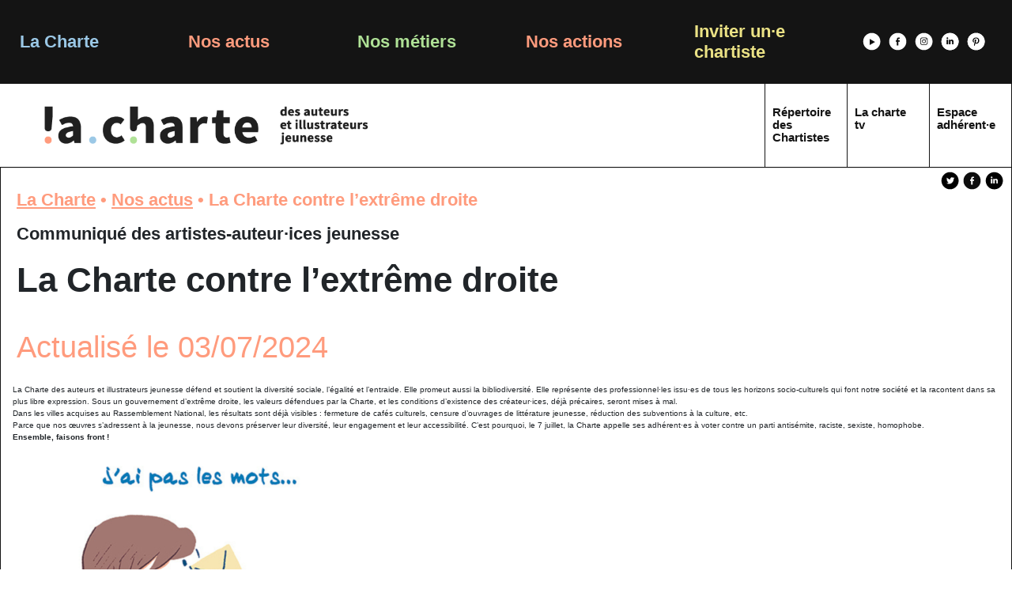

--- FILE ---
content_type: text/html; charset=UTF-8
request_url: https://www.la-charte.fr/actualites/la-charte-contre-lextreme-droite/
body_size: 12566
content:
<!doctype html>
<html lang="fr-FR">
<head>
    <meta charset="UTF-8">
    <meta name="viewport" content="width=device-width, initial-scale=1">
    <link rel="profile" href="https://gmpg.org/xfn/11">

    <meta name='robots' content='index, follow, max-image-preview:large, max-snippet:-1, max-video-preview:-1' />
	<style>img:is([sizes="auto" i], [sizes^="auto," i]) { contain-intrinsic-size: 3000px 1500px }</style>
	
	<!-- This site is optimized with the Yoast SEO plugin v26.1 - https://yoast.com/wordpress/plugins/seo/ -->
	<title>La Charte contre l’extrême droite - La Charte des auteurs et des illustrateurs jeunesse</title>
	<link rel="canonical" href="https://www.la-charte.fr/actualites/la-charte-contre-lextreme-droite/" />
	<meta property="og:locale" content="fr_FR" />
	<meta property="og:type" content="article" />
	<meta property="og:title" content="La Charte contre l’extrême droite - La Charte des auteurs et des illustrateurs jeunesse" />
	<meta property="og:url" content="https://www.la-charte.fr/actualites/la-charte-contre-lextreme-droite/" />
	<meta property="og:site_name" content="La Charte des auteurs et des illustrateurs jeunesse" />
	<meta property="og:image" content="https://www.la-charte.fr/wp-content/uploads/2020/07/la-charte-social.jpg" />
	<meta property="og:image:width" content="600" />
	<meta property="og:image:height" content="321" />
	<meta property="og:image:type" content="image/jpeg" />
	<meta name="twitter:card" content="summary_large_image" />
	<script type="application/ld+json" class="yoast-schema-graph">{"@context":"https://schema.org","@graph":[{"@type":"WebPage","@id":"https://www.la-charte.fr/actualites/la-charte-contre-lextreme-droite/","url":"https://www.la-charte.fr/actualites/la-charte-contre-lextreme-droite/","name":"La Charte contre l’extrême droite - La Charte des auteurs et des illustrateurs jeunesse","isPartOf":{"@id":"https://www.la-charte.fr/#website"},"datePublished":"2024-07-03T12:47:46+00:00","breadcrumb":{"@id":"https://www.la-charte.fr/actualites/la-charte-contre-lextreme-droite/#breadcrumb"},"inLanguage":"fr-FR","potentialAction":[{"@type":"ReadAction","target":["https://www.la-charte.fr/actualites/la-charte-contre-lextreme-droite/"]}]},{"@type":"BreadcrumbList","@id":"https://www.la-charte.fr/actualites/la-charte-contre-lextreme-droite/#breadcrumb","itemListElement":[{"@type":"ListItem","position":1,"name":"La Charte","item":"https://www.la-charte.fr/"},{"@type":"ListItem","position":2,"name":"Nos actus","item":"https://www.la-charte.fr/les-actualites"},{"@type":"ListItem","position":3,"name":"La Charte contre l’extrême droite"}]},{"@type":"WebSite","@id":"https://www.la-charte.fr/#website","url":"https://www.la-charte.fr/","name":"La Charte des auteurs et des illustrateurs jeunesse","description":"","potentialAction":[{"@type":"SearchAction","target":{"@type":"EntryPoint","urlTemplate":"https://www.la-charte.fr/?s={search_term_string}"},"query-input":{"@type":"PropertyValueSpecification","valueRequired":true,"valueName":"search_term_string"}}],"inLanguage":"fr-FR"}]}</script>
	<!-- / Yoast SEO plugin. -->


<link rel='dns-prefetch' href='//static.addtoany.com' />
<link rel='dns-prefetch' href='//code.jquery.com' />
<link rel="alternate" type="application/rss+xml" title="La Charte des auteurs et des illustrateurs jeunesse &raquo; Flux" href="https://www.la-charte.fr/feed/" />
<link rel="alternate" type="application/rss+xml" title="La Charte des auteurs et des illustrateurs jeunesse &raquo; Flux des commentaires" href="https://www.la-charte.fr/comments/feed/" />
<script type="text/javascript">
/* <![CDATA[ */
window._wpemojiSettings = {"baseUrl":"https:\/\/s.w.org\/images\/core\/emoji\/15.0.3\/72x72\/","ext":".png","svgUrl":"https:\/\/s.w.org\/images\/core\/emoji\/15.0.3\/svg\/","svgExt":".svg","source":{"concatemoji":"https:\/\/www.la-charte.fr\/wp-includes\/js\/wp-emoji-release.min.js?ver=6.7.4"}};
/*! This file is auto-generated */
!function(i,n){var o,s,e;function c(e){try{var t={supportTests:e,timestamp:(new Date).valueOf()};sessionStorage.setItem(o,JSON.stringify(t))}catch(e){}}function p(e,t,n){e.clearRect(0,0,e.canvas.width,e.canvas.height),e.fillText(t,0,0);var t=new Uint32Array(e.getImageData(0,0,e.canvas.width,e.canvas.height).data),r=(e.clearRect(0,0,e.canvas.width,e.canvas.height),e.fillText(n,0,0),new Uint32Array(e.getImageData(0,0,e.canvas.width,e.canvas.height).data));return t.every(function(e,t){return e===r[t]})}function u(e,t,n){switch(t){case"flag":return n(e,"\ud83c\udff3\ufe0f\u200d\u26a7\ufe0f","\ud83c\udff3\ufe0f\u200b\u26a7\ufe0f")?!1:!n(e,"\ud83c\uddfa\ud83c\uddf3","\ud83c\uddfa\u200b\ud83c\uddf3")&&!n(e,"\ud83c\udff4\udb40\udc67\udb40\udc62\udb40\udc65\udb40\udc6e\udb40\udc67\udb40\udc7f","\ud83c\udff4\u200b\udb40\udc67\u200b\udb40\udc62\u200b\udb40\udc65\u200b\udb40\udc6e\u200b\udb40\udc67\u200b\udb40\udc7f");case"emoji":return!n(e,"\ud83d\udc26\u200d\u2b1b","\ud83d\udc26\u200b\u2b1b")}return!1}function f(e,t,n){var r="undefined"!=typeof WorkerGlobalScope&&self instanceof WorkerGlobalScope?new OffscreenCanvas(300,150):i.createElement("canvas"),a=r.getContext("2d",{willReadFrequently:!0}),o=(a.textBaseline="top",a.font="600 32px Arial",{});return e.forEach(function(e){o[e]=t(a,e,n)}),o}function t(e){var t=i.createElement("script");t.src=e,t.defer=!0,i.head.appendChild(t)}"undefined"!=typeof Promise&&(o="wpEmojiSettingsSupports",s=["flag","emoji"],n.supports={everything:!0,everythingExceptFlag:!0},e=new Promise(function(e){i.addEventListener("DOMContentLoaded",e,{once:!0})}),new Promise(function(t){var n=function(){try{var e=JSON.parse(sessionStorage.getItem(o));if("object"==typeof e&&"number"==typeof e.timestamp&&(new Date).valueOf()<e.timestamp+604800&&"object"==typeof e.supportTests)return e.supportTests}catch(e){}return null}();if(!n){if("undefined"!=typeof Worker&&"undefined"!=typeof OffscreenCanvas&&"undefined"!=typeof URL&&URL.createObjectURL&&"undefined"!=typeof Blob)try{var e="postMessage("+f.toString()+"("+[JSON.stringify(s),u.toString(),p.toString()].join(",")+"));",r=new Blob([e],{type:"text/javascript"}),a=new Worker(URL.createObjectURL(r),{name:"wpTestEmojiSupports"});return void(a.onmessage=function(e){c(n=e.data),a.terminate(),t(n)})}catch(e){}c(n=f(s,u,p))}t(n)}).then(function(e){for(var t in e)n.supports[t]=e[t],n.supports.everything=n.supports.everything&&n.supports[t],"flag"!==t&&(n.supports.everythingExceptFlag=n.supports.everythingExceptFlag&&n.supports[t]);n.supports.everythingExceptFlag=n.supports.everythingExceptFlag&&!n.supports.flag,n.DOMReady=!1,n.readyCallback=function(){n.DOMReady=!0}}).then(function(){return e}).then(function(){var e;n.supports.everything||(n.readyCallback(),(e=n.source||{}).concatemoji?t(e.concatemoji):e.wpemoji&&e.twemoji&&(t(e.twemoji),t(e.wpemoji)))}))}((window,document),window._wpemojiSettings);
/* ]]> */
</script>
<style id='wp-emoji-styles-inline-css' type='text/css'>

	img.wp-smiley, img.emoji {
		display: inline !important;
		border: none !important;
		box-shadow: none !important;
		height: 1em !important;
		width: 1em !important;
		margin: 0 0.07em !important;
		vertical-align: -0.1em !important;
		background: none !important;
		padding: 0 !important;
	}
</style>
<link rel='stylesheet' id='wp-block-library-css' href='https://www.la-charte.fr/wp-includes/css/dist/block-library/style.min.css?ver=6.7.4' type='text/css' media='all' />
<style id='classic-theme-styles-inline-css' type='text/css'>
/*! This file is auto-generated */
.wp-block-button__link{color:#fff;background-color:#32373c;border-radius:9999px;box-shadow:none;text-decoration:none;padding:calc(.667em + 2px) calc(1.333em + 2px);font-size:1.125em}.wp-block-file__button{background:#32373c;color:#fff;text-decoration:none}
</style>
<style id='global-styles-inline-css' type='text/css'>
:root{--wp--preset--aspect-ratio--square: 1;--wp--preset--aspect-ratio--4-3: 4/3;--wp--preset--aspect-ratio--3-4: 3/4;--wp--preset--aspect-ratio--3-2: 3/2;--wp--preset--aspect-ratio--2-3: 2/3;--wp--preset--aspect-ratio--16-9: 16/9;--wp--preset--aspect-ratio--9-16: 9/16;--wp--preset--color--black: #000000;--wp--preset--color--cyan-bluish-gray: #abb8c3;--wp--preset--color--white: #ffffff;--wp--preset--color--pale-pink: #f78da7;--wp--preset--color--vivid-red: #cf2e2e;--wp--preset--color--luminous-vivid-orange: #ff6900;--wp--preset--color--luminous-vivid-amber: #fcb900;--wp--preset--color--light-green-cyan: #7bdcb5;--wp--preset--color--vivid-green-cyan: #00d084;--wp--preset--color--pale-cyan-blue: #8ed1fc;--wp--preset--color--vivid-cyan-blue: #0693e3;--wp--preset--color--vivid-purple: #9b51e0;--wp--preset--gradient--vivid-cyan-blue-to-vivid-purple: linear-gradient(135deg,rgba(6,147,227,1) 0%,rgb(155,81,224) 100%);--wp--preset--gradient--light-green-cyan-to-vivid-green-cyan: linear-gradient(135deg,rgb(122,220,180) 0%,rgb(0,208,130) 100%);--wp--preset--gradient--luminous-vivid-amber-to-luminous-vivid-orange: linear-gradient(135deg,rgba(252,185,0,1) 0%,rgba(255,105,0,1) 100%);--wp--preset--gradient--luminous-vivid-orange-to-vivid-red: linear-gradient(135deg,rgba(255,105,0,1) 0%,rgb(207,46,46) 100%);--wp--preset--gradient--very-light-gray-to-cyan-bluish-gray: linear-gradient(135deg,rgb(238,238,238) 0%,rgb(169,184,195) 100%);--wp--preset--gradient--cool-to-warm-spectrum: linear-gradient(135deg,rgb(74,234,220) 0%,rgb(151,120,209) 20%,rgb(207,42,186) 40%,rgb(238,44,130) 60%,rgb(251,105,98) 80%,rgb(254,248,76) 100%);--wp--preset--gradient--blush-light-purple: linear-gradient(135deg,rgb(255,206,236) 0%,rgb(152,150,240) 100%);--wp--preset--gradient--blush-bordeaux: linear-gradient(135deg,rgb(254,205,165) 0%,rgb(254,45,45) 50%,rgb(107,0,62) 100%);--wp--preset--gradient--luminous-dusk: linear-gradient(135deg,rgb(255,203,112) 0%,rgb(199,81,192) 50%,rgb(65,88,208) 100%);--wp--preset--gradient--pale-ocean: linear-gradient(135deg,rgb(255,245,203) 0%,rgb(182,227,212) 50%,rgb(51,167,181) 100%);--wp--preset--gradient--electric-grass: linear-gradient(135deg,rgb(202,248,128) 0%,rgb(113,206,126) 100%);--wp--preset--gradient--midnight: linear-gradient(135deg,rgb(2,3,129) 0%,rgb(40,116,252) 100%);--wp--preset--font-size--small: 13px;--wp--preset--font-size--medium: 20px;--wp--preset--font-size--large: 36px;--wp--preset--font-size--x-large: 42px;--wp--preset--spacing--20: 0.44rem;--wp--preset--spacing--30: 0.67rem;--wp--preset--spacing--40: 1rem;--wp--preset--spacing--50: 1.5rem;--wp--preset--spacing--60: 2.25rem;--wp--preset--spacing--70: 3.38rem;--wp--preset--spacing--80: 5.06rem;--wp--preset--shadow--natural: 6px 6px 9px rgba(0, 0, 0, 0.2);--wp--preset--shadow--deep: 12px 12px 50px rgba(0, 0, 0, 0.4);--wp--preset--shadow--sharp: 6px 6px 0px rgba(0, 0, 0, 0.2);--wp--preset--shadow--outlined: 6px 6px 0px -3px rgba(255, 255, 255, 1), 6px 6px rgba(0, 0, 0, 1);--wp--preset--shadow--crisp: 6px 6px 0px rgba(0, 0, 0, 1);}:where(.is-layout-flex){gap: 0.5em;}:where(.is-layout-grid){gap: 0.5em;}body .is-layout-flex{display: flex;}.is-layout-flex{flex-wrap: wrap;align-items: center;}.is-layout-flex > :is(*, div){margin: 0;}body .is-layout-grid{display: grid;}.is-layout-grid > :is(*, div){margin: 0;}:where(.wp-block-columns.is-layout-flex){gap: 2em;}:where(.wp-block-columns.is-layout-grid){gap: 2em;}:where(.wp-block-post-template.is-layout-flex){gap: 1.25em;}:where(.wp-block-post-template.is-layout-grid){gap: 1.25em;}.has-black-color{color: var(--wp--preset--color--black) !important;}.has-cyan-bluish-gray-color{color: var(--wp--preset--color--cyan-bluish-gray) !important;}.has-white-color{color: var(--wp--preset--color--white) !important;}.has-pale-pink-color{color: var(--wp--preset--color--pale-pink) !important;}.has-vivid-red-color{color: var(--wp--preset--color--vivid-red) !important;}.has-luminous-vivid-orange-color{color: var(--wp--preset--color--luminous-vivid-orange) !important;}.has-luminous-vivid-amber-color{color: var(--wp--preset--color--luminous-vivid-amber) !important;}.has-light-green-cyan-color{color: var(--wp--preset--color--light-green-cyan) !important;}.has-vivid-green-cyan-color{color: var(--wp--preset--color--vivid-green-cyan) !important;}.has-pale-cyan-blue-color{color: var(--wp--preset--color--pale-cyan-blue) !important;}.has-vivid-cyan-blue-color{color: var(--wp--preset--color--vivid-cyan-blue) !important;}.has-vivid-purple-color{color: var(--wp--preset--color--vivid-purple) !important;}.has-black-background-color{background-color: var(--wp--preset--color--black) !important;}.has-cyan-bluish-gray-background-color{background-color: var(--wp--preset--color--cyan-bluish-gray) !important;}.has-white-background-color{background-color: var(--wp--preset--color--white) !important;}.has-pale-pink-background-color{background-color: var(--wp--preset--color--pale-pink) !important;}.has-vivid-red-background-color{background-color: var(--wp--preset--color--vivid-red) !important;}.has-luminous-vivid-orange-background-color{background-color: var(--wp--preset--color--luminous-vivid-orange) !important;}.has-luminous-vivid-amber-background-color{background-color: var(--wp--preset--color--luminous-vivid-amber) !important;}.has-light-green-cyan-background-color{background-color: var(--wp--preset--color--light-green-cyan) !important;}.has-vivid-green-cyan-background-color{background-color: var(--wp--preset--color--vivid-green-cyan) !important;}.has-pale-cyan-blue-background-color{background-color: var(--wp--preset--color--pale-cyan-blue) !important;}.has-vivid-cyan-blue-background-color{background-color: var(--wp--preset--color--vivid-cyan-blue) !important;}.has-vivid-purple-background-color{background-color: var(--wp--preset--color--vivid-purple) !important;}.has-black-border-color{border-color: var(--wp--preset--color--black) !important;}.has-cyan-bluish-gray-border-color{border-color: var(--wp--preset--color--cyan-bluish-gray) !important;}.has-white-border-color{border-color: var(--wp--preset--color--white) !important;}.has-pale-pink-border-color{border-color: var(--wp--preset--color--pale-pink) !important;}.has-vivid-red-border-color{border-color: var(--wp--preset--color--vivid-red) !important;}.has-luminous-vivid-orange-border-color{border-color: var(--wp--preset--color--luminous-vivid-orange) !important;}.has-luminous-vivid-amber-border-color{border-color: var(--wp--preset--color--luminous-vivid-amber) !important;}.has-light-green-cyan-border-color{border-color: var(--wp--preset--color--light-green-cyan) !important;}.has-vivid-green-cyan-border-color{border-color: var(--wp--preset--color--vivid-green-cyan) !important;}.has-pale-cyan-blue-border-color{border-color: var(--wp--preset--color--pale-cyan-blue) !important;}.has-vivid-cyan-blue-border-color{border-color: var(--wp--preset--color--vivid-cyan-blue) !important;}.has-vivid-purple-border-color{border-color: var(--wp--preset--color--vivid-purple) !important;}.has-vivid-cyan-blue-to-vivid-purple-gradient-background{background: var(--wp--preset--gradient--vivid-cyan-blue-to-vivid-purple) !important;}.has-light-green-cyan-to-vivid-green-cyan-gradient-background{background: var(--wp--preset--gradient--light-green-cyan-to-vivid-green-cyan) !important;}.has-luminous-vivid-amber-to-luminous-vivid-orange-gradient-background{background: var(--wp--preset--gradient--luminous-vivid-amber-to-luminous-vivid-orange) !important;}.has-luminous-vivid-orange-to-vivid-red-gradient-background{background: var(--wp--preset--gradient--luminous-vivid-orange-to-vivid-red) !important;}.has-very-light-gray-to-cyan-bluish-gray-gradient-background{background: var(--wp--preset--gradient--very-light-gray-to-cyan-bluish-gray) !important;}.has-cool-to-warm-spectrum-gradient-background{background: var(--wp--preset--gradient--cool-to-warm-spectrum) !important;}.has-blush-light-purple-gradient-background{background: var(--wp--preset--gradient--blush-light-purple) !important;}.has-blush-bordeaux-gradient-background{background: var(--wp--preset--gradient--blush-bordeaux) !important;}.has-luminous-dusk-gradient-background{background: var(--wp--preset--gradient--luminous-dusk) !important;}.has-pale-ocean-gradient-background{background: var(--wp--preset--gradient--pale-ocean) !important;}.has-electric-grass-gradient-background{background: var(--wp--preset--gradient--electric-grass) !important;}.has-midnight-gradient-background{background: var(--wp--preset--gradient--midnight) !important;}.has-small-font-size{font-size: var(--wp--preset--font-size--small) !important;}.has-medium-font-size{font-size: var(--wp--preset--font-size--medium) !important;}.has-large-font-size{font-size: var(--wp--preset--font-size--large) !important;}.has-x-large-font-size{font-size: var(--wp--preset--font-size--x-large) !important;}
:where(.wp-block-post-template.is-layout-flex){gap: 1.25em;}:where(.wp-block-post-template.is-layout-grid){gap: 1.25em;}
:where(.wp-block-columns.is-layout-flex){gap: 2em;}:where(.wp-block-columns.is-layout-grid){gap: 2em;}
:root :where(.wp-block-pullquote){font-size: 1.5em;line-height: 1.6;}
</style>
<link rel='stylesheet' id='contact-form-7-css' href='https://www.la-charte.fr/wp-content/plugins/contact-form-7/includes/css/styles.css?ver=6.1.2' type='text/css' media='all' />
<link rel='stylesheet' id='open-iconic-bootstrap-css' href='https://www.la-charte.fr/wp-content/themes/la-charte/assets/css/open-iconic-bootstrap.css?ver=v4.0.0' type='text/css' media='all' />
<link rel='stylesheet' id='bootstrap-4-css' href='https://www.la-charte.fr/wp-content/themes/la-charte/assets/css/bootstrap.css?ver=v4.0.0' type='text/css' media='all' />
<link rel='stylesheet' id='wp-bootstrap-4-style-css' href='https://www.la-charte.fr/wp-content/themes/la-charte/style.css?ver=1.0.2' type='text/css' media='all' />
<link rel='stylesheet' id='wpforo-widgets-css' href='https://www.la-charte.fr/wp-content/plugins/wpforo/themes/2022/widgets.css?ver=2.4.5' type='text/css' media='all' />
<link rel='stylesheet' id='axeptio/main-css' href='https://www.la-charte.fr/wp-content/plugins/axeptio-sdk-integration/dist/css/frontend/main.css' type='text/css' media='all' />
<link rel='stylesheet' id='addtoany-css' href='https://www.la-charte.fr/wp-content/plugins/add-to-any/addtoany.min.css?ver=1.16' type='text/css' media='all' />
<link rel='stylesheet' id='la-charte_no-kirki-css' href='https://www.la-charte.fr/wp-content/themes/la-charte/style.css' type='text/css' media='all' />
<style id='la-charte_no-kirki-inline-css' type='text/css'>
.custom-logo{height:60px;width:auto;}.navbar.bg-dark{background-color:#343a40 !important;}a,.btn-outline-primary,.content-area .sp-the-post .entry-header .entry-title a:hover,.btn-link{color:#007bff;}.btn-primary,input[type="button"],input[type="reset"],input[type="submit"],.sp-services-section .sp-single-service .sp-service-icon,.button.add_to_cart_button,.wc-proceed-to-checkout .checkout-button.button,.price_slider_amount button[type="submit"]{background-color:#007bff;}.btn-primary,input[type="button"],input[type="reset"],input[type="submit"],.btn-outline-primary,.button.add_to_cart_button,.wc-proceed-to-checkout .checkout-button.button,.price_slider_amount button[type="submit"]{border-color:#007bff;}.btn-outline-primary:hover{background-color:#007bff;border-color:#007bff;}.entry-title a:hover{color:#007bff !important;}.btn-primary:focus,.btn-outline-primary:focus{box-shadow:0 0 0 0.1rem #007bff !important;}.shop_table.shop_table_responsive.woocommerce-cart-form__contents button[type="submit"],.form-row.place-order button[type="submit"],.single-product .summary.entry-summary button[type="submit"]{background-color:0 0 0 0.1rem #007bff !important;border-color:0 0 0 0.1rem #007bff !important;}a:hover,a:active,a:focus,.btn-link:hover,.entry-meta a:hover,.comments-link a:hover,.edit-link a:hover{color:#0069d9;}.btn-primary:hover,.btn-primary:active,.btn-primary:focus,input[type="button"]:hover,input[type="button"]:active,input[type="button"]:focus,input[type="submit"]:hover,input[type="submit"]:active,input[type="submit"]:focus,.btn-primary:not(:disabled):not(.disabled):active,.button.add_to_cart_button:hover,.wc-proceed-to-checkout .checkout-button.button:hover,.price_slider_amount button[type="submit"]:hover{background-color:#0069d9;border-color:#0069d9;}.shop_table.shop_table_responsive.woocommerce-cart-form__contents button[type="submit"]:hover,.form-row.place-order button[type="submit"]:hover,.single-product .summary.entry-summary button[type="submit"]:hover{background-color:#0069d9 !important;border-color:#0069d9 !important !important;}.site-footer{background-color:#141414 !important;color:#007bff !important;}.site-footer.text-muted{color:#6c757d !important;}body,button,input,optgroup,select,textarea{font-family:-apple-system, BlinkMacSystemFont, &#039;Segoe UI&#039;, Roboto, Oxygen-Sans, Ubuntu, Cantarell, &#039;Helvetica Neue&#039;, sans-serif;font-weight:400;line-height:;letter-spacing:;}h1,h2,h3,h4,h5,h6,.h1,.h2,.h3,.h4,.h5,.h6{font-family:-apple-system, BlinkMacSystemFont, &#039;Segoe UI&#039;, Roboto, Oxygen-Sans, Ubuntu, Cantarell, &#039;Helvetica Neue&#039;, sans-serif;font-weight:500;line-height:;letter-spacing:;}.container{max-width:1280px;}.elementor-section.elementor-section-boxed>.elementor-container{max-width:1280px;}
</style>
<link rel='stylesheet' id='wpforo-dynamic-style-css' href='https://www.la-charte.fr/wp-content/uploads/wpforo/assets/colors.css?ver=2.4.5.cc85d08d1884e8d8e875941579077fdf' type='text/css' media='all' />
<script type="text/javascript" id="addtoany-core-js-before">
/* <![CDATA[ */
window.a2a_config=window.a2a_config||{};a2a_config.callbacks=[];a2a_config.overlays=[];a2a_config.templates={};a2a_localize = {
	Share: "Partager",
	Save: "Enregistrer",
	Subscribe: "S'abonner",
	Email: "E-mail",
	Bookmark: "Marque-page",
	ShowAll: "Montrer tout",
	ShowLess: "Montrer moins",
	FindServices: "Trouver des service(s)",
	FindAnyServiceToAddTo: "Trouver instantan&eacute;ment des services &agrave; ajouter &agrave;",
	PoweredBy: "Propuls&eacute; par",
	ShareViaEmail: "Partager par e-mail",
	SubscribeViaEmail: "S’abonner par e-mail",
	BookmarkInYourBrowser: "Ajouter un signet dans votre navigateur",
	BookmarkInstructions: "Appuyez sur Ctrl+D ou \u2318+D pour mettre cette page en signet",
	AddToYourFavorites: "Ajouter &agrave; vos favoris",
	SendFromWebOrProgram: "Envoyer depuis n’importe quelle adresse e-mail ou logiciel e-mail",
	EmailProgram: "Programme d’e-mail",
	More: "Plus&#8230;",
	ThanksForSharing: "Merci de partager !",
	ThanksForFollowing: "Merci de nous suivre !"
};
/* ]]> */
</script>
<script type="text/javascript" defer src="https://static.addtoany.com/menu/page.js" id="addtoany-core-js"></script>
<script type="text/javascript" src="https://www.la-charte.fr/wp-includes/js/jquery/jquery.min.js?ver=3.7.1" id="jquery-core-js"></script>
<script type="text/javascript" src="https://www.la-charte.fr/wp-includes/js/jquery/jquery-migrate.min.js?ver=3.4.1" id="jquery-migrate-js"></script>
<script type="text/javascript" defer src="https://www.la-charte.fr/wp-content/plugins/add-to-any/addtoany.min.js?ver=1.1" id="addtoany-jquery-js"></script>
<script type="text/javascript" src="//code.jquery.com/ui/1.12.1/jquery-ui.js?ver=1.8.6" id="jquery-ui-js"></script>
<link rel="https://api.w.org/" href="https://www.la-charte.fr/wp-json/" /><link rel="EditURI" type="application/rsd+xml" title="RSD" href="https://www.la-charte.fr/xmlrpc.php?rsd" />
<link rel='shortlink' href='https://www.la-charte.fr/?p=21134' />
<link rel="alternate" title="oEmbed (JSON)" type="application/json+oembed" href="https://www.la-charte.fr/wp-json/oembed/1.0/embed?url=https%3A%2F%2Fwww.la-charte.fr%2Factualites%2Fla-charte-contre-lextreme-droite%2F" />
<link rel="alternate" title="oEmbed (XML)" type="text/xml+oembed" href="https://www.la-charte.fr/wp-json/oembed/1.0/embed?url=https%3A%2F%2Fwww.la-charte.fr%2Factualites%2Fla-charte-contre-lextreme-droite%2F&#038;format=xml" />
<style type="text/css">.recentcomments a{display:inline !important;padding:0 !important;margin:0 !important;}</style>			<style type="text/css">
				.wb-bp-front-page .wp-bs-4-jumbotron {
					background-image: url(https://www.la-charte.fr/wp-content/themes/la-charte/assets/images/default-cover-img.jpeg);
				}
				.wp-bp-jumbo-overlay {
					background: rgba(33,37,41, 0.7);
				}
			</style>
		<link rel="icon" href="https://www.la-charte.fr/wp-content/uploads/2019/12/cropped-lacharte-FAVICON-32x32.png" sizes="32x32" />
<link rel="icon" href="https://www.la-charte.fr/wp-content/uploads/2019/12/cropped-lacharte-FAVICON-192x192.png" sizes="192x192" />
<link rel="apple-touch-icon" href="https://www.la-charte.fr/wp-content/uploads/2019/12/cropped-lacharte-FAVICON-180x180.png" />
<meta name="msapplication-TileImage" content="https://www.la-charte.fr/wp-content/uploads/2019/12/cropped-lacharte-FAVICON-270x270.png" />
    <script src="https://cdnjs.cloudflare.com/ajax/libs/popper.js/1.14.3/umd/popper.min.js" integrity="sha384-ZMP7rVo3mIykV+2+9J3UJ46jBk0WLaUAdn689aCwoqbBJiSnjAK/l8WvCWPIPm49" crossorigin="anonymous"></script>
    <link rel="stylesheet" type="text/css" href="//cdn.jsdelivr.net/npm/slick-carousel@1.8.1/slick/slick.css"/>
    <script type="text/javascript" src="//cdn.jsdelivr.net/npm/slick-carousel@1.8.1/slick/slick.min.js"></script>

    <!-- Global site tag (gtag.js) - Google Analytics -->
    <script async src="https://www.googletagmanager.com/gtag/js?id=UA-158768470-1"></script>
    <script>
        window.dataLayer = window.dataLayer || [];
        function gtag(){dataLayer.push(arguments);}
        gtag('js', new Date());

        gtag('config', 'UA-158768470-1');
    </script>


</head>

<body data-rsssl=1 class="actualites-template-default single single-actualites postid-21134 wpf-default wpft- wpf-guest wpfu-group-4 wpf-theme-2022 wpf-is_standalone-0 wpf-boardid-0 is_wpforo_page-0 is_wpforo_url-0 is_wpforo_shortcode_page-0">
<div id="page" class="site">
    <a class="skip-link screen-reader-text" href="#content">Skip to content</a>

    <header id="masthead" class="site-header ">

        <div class="container-fluid">
            <div class="row">
                <div class="menu-top">
                    <div class="row no-margin"><li class='nav-item  dropdown col-xl-2 col-lg-2 col-md-4 col-sm-12 menu-li-first menu-font-bleu menu-item menu-item-type-post_type menu-item-object-page menu-item-has-children'><a href="https://www.la-charte.fr/la-charte/" class="nav-link dropdown-toggle" data-toggle="dropdown" aria-haspopup="true" aria-expanded="false">La Charte</a><ul class='dropdown-menu  depth_0'><li class='nav-item    menu-item menu-item-type-custom menu-item-object-custom'><a href="/la-charte#c-est-quoi" class="nav-link">La Charte, c’est quoi ?</a></li>
<li class='nav-item    menu-item menu-item-type-custom menu-item-object-custom'><a href="/la-charte#manifeste-statuts" class="nav-link">Manifeste et statuts</a></li>
<li class='nav-item    menu-item menu-item-type-custom menu-item-object-custom'><a href="https://www.la-charte.fr/organigramme/" class="nav-link">Organigramme</a></li>
<li class='nav-item    menu-item menu-item-type-custom menu-item-object-custom'><a href="/la-charte#adherer" class="nav-link">Adhérer à la Charte</a></li>
<li class='nav-item    menu-item menu-item-type-custom menu-item-object-custom'><a href="https://www.la-charte.fr/demande-dadhesion/" class="nav-link">Formulaire d’adhésion</a></li>
<li class='nav-item    menu-item menu-item-type-custom menu-item-object-custom'><a href="/la-charte#nous-soutenir" class="nav-link">Nous soutenir</a></li>
</ul>
</li>
<li class='nav-item   col-xl-2 col-lg-2 col-md-4 col-sm-12 menu-li-first menu-font-orange menu-item menu-item-type-post_type menu-item-object-page'><a href="https://www.la-charte.fr/les-actualites/" class="nav-link">Nos actus</a></li>
<li class='nav-item  dropdown col-xl-2 col-lg-2 col-md-4 col-sm-12 menu-li-first menu-font-vert menu-item menu-item-type-post_type menu-item-object-page menu-item-has-children'><a href="https://www.la-charte.fr/nos-metiers/" class="nav-link dropdown-toggle" data-toggle="dropdown" aria-haspopup="true" aria-expanded="false">Nos métiers</a><ul class='dropdown-menu  depth_0'><li class='nav-item    menu-item menu-item-type-post_type menu-item-object-page'><a href="https://www.la-charte.fr/nos-metiers/juridique/" class="nav-link">Juridique</a></li>
<li class='nav-item    menu-item menu-item-type-post_type menu-item-object-page'><a href="https://www.la-charte.fr/nos-metiers/modele-de-note-de-droits-dauteurs/" class="nav-link">Modèles de factures</a></li>
<li class='nav-item    menu-item menu-item-type-post_type menu-item-object-page'><a href="https://www.la-charte.fr/nos-metiers/regime-social/" class="nav-link">Régime social</a></li>
<li class='nav-item    menu-item menu-item-type-post_type menu-item-object-page'><a href="https://www.la-charte.fr/nos-metiers/fiscalite/" class="nav-link">Fiscalité</a></li>
<li class='nav-item    menu-item menu-item-type-post_type menu-item-object-page'><a href="https://www.la-charte.fr/nos-metiers/formation-professionnelle/" class="nav-link">Formation professionnelle</a></li>
<li class='nav-item    menu-item menu-item-type-post_type menu-item-object-page'><a href="https://www.la-charte.fr/nos-metiers/bourses-et-residences/" class="nav-link">Bourses et résidences</a></li>
<li class='nav-item    menu-item menu-item-type-post_type menu-item-object-page'><a href="https://www.la-charte.fr/nos-metiers/creer-est-un-metier/" class="nav-link">Créer est un métier</a></li>
</ul>
</li>
<li class='nav-item  dropdown col-xl-2 col-lg-2 col-md-4 col-sm-12 menu-li-first menu-font-orange menu-item menu-item-type-post_type menu-item-object-page menu-item-has-children'><a href="https://www.la-charte.fr/actions/" class="nav-link dropdown-toggle" data-toggle="dropdown" aria-haspopup="true" aria-expanded="false">Nos actions</a><ul class='dropdown-menu  depth_0'><li class='nav-item    menu-item menu-item-type-post_type menu-item-object-page'><a href="https://www.la-charte.fr/actions/decouvrez-nos-actions/" class="nav-link">Découvrez nos actions</a></li>
<li class='nav-item    menu-item menu-item-type-post_type menu-item-object-page'><a href="https://www.la-charte.fr/actions/portraits-de-chartistes/" class="nav-link">Portraits de chartistes</a></li>
<li class='nav-item    menu-item menu-item-type-post_type menu-item-object-page'><a href="https://www.la-charte.fr/actions/publications-et-brochures/" class="nav-link">Publications et brochures</a></li>
<li class='nav-item    menu-item menu-item-type-post_type menu-item-object-page'><a href="https://www.la-charte.fr/actions/videos/" class="nav-link">Vidéos et tutos</a></li>
<li class='nav-item    menu-item menu-item-type-post_type menu-item-object-page'><a href="https://www.la-charte.fr/actions/expositions/" class="nav-link">Expositions</a></li>
</ul>
</li>
<li class='nav-item  dropdown col-xl-2 col-lg-2 col-md-4 col-sm-12 menu-li-first menu-font-jaune menu-item menu-item-type-post_type menu-item-object-page menu-item-has-children'><a href="https://www.la-charte.fr/inviter-chartiste/" class="nav-link dropdown-toggle" data-toggle="dropdown" aria-haspopup="true" aria-expanded="false">Inviter un·e chartiste</a><ul class='dropdown-menu  depth_0'><li class='nav-item    menu-item menu-item-type-post_type menu-item-object-inviter-chartiste'><a href="https://www.la-charte.fr/inviter-chartiste/comment-preparer-une-rencontre/" class="nav-link">Comment préparer une rencontre</a></li>
<li class='nav-item    menu-item menu-item-type-post_type menu-item-object-inviter-chartiste'><a href="https://www.la-charte.fr/inviter-chartiste/recommandations-tarifaires/" class="nav-link">Recommandations tarifaires</a></li>
<li class='nav-item    menu-item menu-item-type-post_type menu-item-object-inviter-chartiste'><a href="https://www.la-charte.fr/inviter-chartiste/convention-3/" class="nav-link">Convention</a></li>
<li class='nav-item    menu-item menu-item-type-custom menu-item-object-custom'><a href="https://www.la-charte.fr/?post_type=inviter-chartiste&#038;p=13051" class="nav-link">L’Outil magique</a></li>
<li class='nav-item    menu-item menu-item-type-post_type menu-item-object-inviter-chartiste'><a href="https://www.la-charte.fr/inviter-chartiste/les-e-rencontres/" class="nav-link">Les e-rencontres</a></li>
</ul>
</li>
<li class="col-xl-2 col-lg-2 col-md-4 col-sm-12 menu-li-res"><div class="reseau-sociaux">
                        <a href="https://www.youtube.com/channel/UCUbMyqT6ZY4xoezwkRrIEJQ?view_as=subscriber" target="_blank"><div class="reseau-sociaux-youtube"></div></a>
                        <a href="https://www.facebook.com/CharteAuteurs/" target="_blank"><div class="reseau-sociaux-facebook"></div></a>
                        <a href="https://www.instagram.com/lacharteauteursillustrateurs/" target="_blank"><div class="reseau-sociaux-instagram"></div></a>
                        <a href="https://www.linkedin.com/company/la-charte-des-auteurs-et-illustrateurs-jeunesse" target="_blank"><div class="reseau-sociaux-linked-in"></div></a>
                        <a href="https://www.pinterest.fr/pin/444097213242740603/" target="_blank"><div class="reseau-sociaux-pinterest"></div></a>
                    </div></li></div>                </div>

                <div class="menu-second">
                    <!--<a href="" class="bt-menu-desktop-a" tabindex="1"><div class="bt-menu-desktop">Menu</div></a>-->
                    <nav id="site-navigation" class="main-navigation navbar navbar-expand-lg navbar-dark bg-dark">

                        <div class="container-fluid">

                            <button class="navbar-toggler" type="button" data-toggle="collapse" data-target="#primary-menu-wrap" aria-controls="primary-menu-wrap" aria-expanded="false" aria-label="Toggle navigation">
                                <span class="navbar-toggler-icon"></span>
                            </button>

                        </div>
                    </nav><!-- #site-navigation -->
                    <div class="logo-lacharte"><a href="https://www.la-charte.fr"><img src="https://www.la-charte.fr/wp-content/themes/la-charte/assets/images/la-charte-logo.png" width="413" height="50"></a></div>
                    <div class="header-right-links">
                        <a href="/repertoire-des-chartistes/"><div class="head-links head-links-first" tabindex="2"><span>Répertoire<br />des<br />Chartistes</span></div></a>
                        <a href="https://www.youtube.com/channel/UCUbMyqT6ZY4xoezwkRrIEJQ?view_as=subscriber" target="_blank"><div class="head-links" tabindex="3"><span>La charte<br />tv</span></div></a>
                        <a href="/espace-adherents/"><div class="head-links" tabindex="4"><span>Espace<br />adhérent·e</span></div></a>
                    </div>
                </div>

                <div id="primary-menu-wrap" class="collapse navbar-collapse navbar-collapse-resp"><ul id="primary-menu" class="navbar-nav navbar-resp ml-auto"><li class='nav-item  dropdown col-xl-2 col-lg-2 col-md-4 col-sm-12 menu-li-first menu-font-bleu menu-item menu-item-type-post_type menu-item-object-page menu-item-has-children'><a href="https://www.la-charte.fr/la-charte/" class="nav-link dropdown-toggle" data-toggle="dropdown" aria-haspopup="true" aria-expanded="false">La Charte</a><ul class='dropdown-menu  depth_0'><li class='nav-item    menu-item menu-item-type-custom menu-item-object-custom'><a href="/la-charte#c-est-quoi" class="nav-link">La Charte, c’est quoi ?</a></li>
<li class='nav-item    menu-item menu-item-type-custom menu-item-object-custom'><a href="/la-charte#manifeste-statuts" class="nav-link">Manifeste et statuts</a></li>
<li class='nav-item    menu-item menu-item-type-custom menu-item-object-custom'><a href="https://www.la-charte.fr/organigramme/" class="nav-link">Organigramme</a></li>
<li class='nav-item    menu-item menu-item-type-custom menu-item-object-custom'><a href="/la-charte#adherer" class="nav-link">Adhérer à la Charte</a></li>
<li class='nav-item    menu-item menu-item-type-custom menu-item-object-custom'><a href="https://www.la-charte.fr/demande-dadhesion/" class="nav-link">Formulaire d’adhésion</a></li>
<li class='nav-item    menu-item menu-item-type-custom menu-item-object-custom'><a href="/la-charte#nous-soutenir" class="nav-link">Nous soutenir</a></li>
</ul>
</li>
<li class='nav-item   col-xl-2 col-lg-2 col-md-4 col-sm-12 menu-li-first menu-font-orange menu-item menu-item-type-post_type menu-item-object-page'><a href="https://www.la-charte.fr/les-actualites/" class="nav-link">Nos actus</a></li>
<li class='nav-item  dropdown col-xl-2 col-lg-2 col-md-4 col-sm-12 menu-li-first menu-font-vert menu-item menu-item-type-post_type menu-item-object-page menu-item-has-children'><a href="https://www.la-charte.fr/nos-metiers/" class="nav-link dropdown-toggle" data-toggle="dropdown" aria-haspopup="true" aria-expanded="false">Nos métiers</a><ul class='dropdown-menu  depth_0'><li class='nav-item    menu-item menu-item-type-post_type menu-item-object-page'><a href="https://www.la-charte.fr/nos-metiers/juridique/" class="nav-link">Juridique</a></li>
<li class='nav-item    menu-item menu-item-type-post_type menu-item-object-page'><a href="https://www.la-charte.fr/nos-metiers/modele-de-note-de-droits-dauteurs/" class="nav-link">Modèles de factures</a></li>
<li class='nav-item    menu-item menu-item-type-post_type menu-item-object-page'><a href="https://www.la-charte.fr/nos-metiers/regime-social/" class="nav-link">Régime social</a></li>
<li class='nav-item    menu-item menu-item-type-post_type menu-item-object-page'><a href="https://www.la-charte.fr/nos-metiers/fiscalite/" class="nav-link">Fiscalité</a></li>
<li class='nav-item    menu-item menu-item-type-post_type menu-item-object-page'><a href="https://www.la-charte.fr/nos-metiers/formation-professionnelle/" class="nav-link">Formation professionnelle</a></li>
<li class='nav-item    menu-item menu-item-type-post_type menu-item-object-page'><a href="https://www.la-charte.fr/nos-metiers/bourses-et-residences/" class="nav-link">Bourses et résidences</a></li>
<li class='nav-item    menu-item menu-item-type-post_type menu-item-object-page'><a href="https://www.la-charte.fr/nos-metiers/creer-est-un-metier/" class="nav-link">Créer est un métier</a></li>
</ul>
</li>
<li class='nav-item  dropdown col-xl-2 col-lg-2 col-md-4 col-sm-12 menu-li-first menu-font-orange menu-item menu-item-type-post_type menu-item-object-page menu-item-has-children'><a href="https://www.la-charte.fr/actions/" class="nav-link dropdown-toggle" data-toggle="dropdown" aria-haspopup="true" aria-expanded="false">Nos actions</a><ul class='dropdown-menu  depth_0'><li class='nav-item    menu-item menu-item-type-post_type menu-item-object-page'><a href="https://www.la-charte.fr/actions/decouvrez-nos-actions/" class="nav-link">Découvrez nos actions</a></li>
<li class='nav-item    menu-item menu-item-type-post_type menu-item-object-page'><a href="https://www.la-charte.fr/actions/portraits-de-chartistes/" class="nav-link">Portraits de chartistes</a></li>
<li class='nav-item    menu-item menu-item-type-post_type menu-item-object-page'><a href="https://www.la-charte.fr/actions/publications-et-brochures/" class="nav-link">Publications et brochures</a></li>
<li class='nav-item    menu-item menu-item-type-post_type menu-item-object-page'><a href="https://www.la-charte.fr/actions/videos/" class="nav-link">Vidéos et tutos</a></li>
<li class='nav-item    menu-item menu-item-type-post_type menu-item-object-page'><a href="https://www.la-charte.fr/actions/expositions/" class="nav-link">Expositions</a></li>
</ul>
</li>
<li class='nav-item  dropdown col-xl-2 col-lg-2 col-md-4 col-sm-12 menu-li-first menu-font-jaune menu-item menu-item-type-post_type menu-item-object-page menu-item-has-children'><a href="https://www.la-charte.fr/inviter-chartiste/" class="nav-link dropdown-toggle" data-toggle="dropdown" aria-haspopup="true" aria-expanded="false">Inviter un·e chartiste</a><ul class='dropdown-menu  depth_0'><li class='nav-item    menu-item menu-item-type-post_type menu-item-object-inviter-chartiste'><a href="https://www.la-charte.fr/inviter-chartiste/comment-preparer-une-rencontre/" class="nav-link">Comment préparer une rencontre</a></li>
<li class='nav-item    menu-item menu-item-type-post_type menu-item-object-inviter-chartiste'><a href="https://www.la-charte.fr/inviter-chartiste/recommandations-tarifaires/" class="nav-link">Recommandations tarifaires</a></li>
<li class='nav-item    menu-item menu-item-type-post_type menu-item-object-inviter-chartiste'><a href="https://www.la-charte.fr/inviter-chartiste/convention-3/" class="nav-link">Convention</a></li>
<li class='nav-item    menu-item menu-item-type-custom menu-item-object-custom'><a href="https://www.la-charte.fr/?post_type=inviter-chartiste&#038;p=13051" class="nav-link">L’Outil magique</a></li>
<li class='nav-item    menu-item menu-item-type-post_type menu-item-object-inviter-chartiste'><a href="https://www.la-charte.fr/inviter-chartiste/les-e-rencontres/" class="nav-link">Les e-rencontres</a></li>
</ul>
</li>
<li class="col-xl-2 col-lg-2 col-md-4 col-sm-12"><div class="reseau-sociaux">
                        <a href="https://www.youtube.com/channel/UCUbMyqT6ZY4xoezwkRrIEJQ?view_as=subscriber" target="_blank"><div class="reseau-sociaux-youtube"></div></a>
                        <a href="https://www.facebook.com/CharteAuteurs/" target="_blank"><div class="reseau-sociaux-facebook"></div></a>
                        <a href="https://www.instagram.com/lacharteauteursillustrateurs/" target="_blank"><div class="reseau-sociaux-instagram"></div></a>
                        <a href="https://www.linkedin.com/company/la-charte-des-auteurs-et-illustrateurs-jeunesse" target="_blank"><div class="reseau-sociaux-linked-in"></div></a>
                        <a href="https://www.pinterest.fr/pin/444097213242740603/" target="_blank"><div class="reseau-sociaux-pinterest"></div></a>
                    </div></li></ul></div>
            </div>
            <div class="row">
                <div class="logo-lacharte-resp"><a href="https://www.la-charte.fr"><img src="https://www.la-charte.fr/wp-content/themes/la-charte/assets/images/la-charte-logo.png" width="100%" height="50"></a></div>
            </div>
        </div>

    </header><!-- #masthead -->

    <div id="content" class="site-content" style="">


    <!-- Header de la page -->

    

    <!-- Contenu des blocs de la page -->

    <section id="contenu">

        <div class="container">

            <div class="row">

                <div class="col-xl-12 col-lg-12 col-md-12 col-sm-12 container-border" style="margin-top:0;">

                    <div class="gabarit-3">

                        <p id="breadcrumbs" class="font-orange"><span><span><a href="https://www.la-charte.fr/">La Charte</a></span> • <span><a href="https://www.la-charte.fr/les-actualites">Nos actus</a></span> • <span class="breadcrumb_last" aria-current="page">La Charte contre l’extrême droite</span></span></p>
                        <div class="reseau-sociaux-partage">
                            <a href="https://twitter.com/intent/tweet?url=https%3A%2F%2Fwww.la-charte.fr%2Factualites%2Fla-charte-contre-lextreme-droite" target="_blank" class="sharebox">
                                <div class="reseau-sociaux-twitter-partage"></div>
                            </a>
                            <a href="https://www.facebook.com/sharer/sharer.php?u=https%3A%2F%2Fwww.la-charte.fr%2Factualites%2Fla-charte-contre-lextreme-droite" target="_blank" class="sharebox">
                                <div class="reseau-sociaux-facebook-partage"></div>
                            </a>
                            <a href="https://www.linkedin.com/shareArticle?mini=true&url=https%3A%2F%2Fwww.la-charte.fr%2Factualites%2Fla-charte-contre-lextreme-droite&title=&summary=&source=" target="_blank" class="sharebox">
                                <div class="reseau-sociaux-linked-in-partage"></div>
                            </a>
                        </div>

                        <p style="margin-bottom: 0; padding-bottom: 0;"><b>Communiqué des artistes-auteur·ices jeunesse</b></p>
                        <h1>La Charte contre l’extrême droite</h1>

                                                <h2 class="font-orange">Actualisé le 03/07/2024</h2>
                        <div class="x1e56ztr"><span class="x193iq5w xeuugli x13faqbe x1vvkbs xlh3980 xvmahel x1n0sxbx x6prxxf xvq8zen xo1l8bm xzsf02u">La Charte des auteurs et illustrateurs jeunesse défend et soutient la diversité sociale, l&rsquo;égalité et l&rsquo;entraide. Elle promeut aussi la bibliodiversité. Elle représente des professionnel·les issu·es de tous les horizons socio-culturels qui font notre société et la racontent dans sa plus libre expression. Sous un gouvernement d’extrême droite, les valeurs défendues par la Charte, et les conditions d’existence des créateur·ices, déjà précaires, seront mises à mal.</span></div>
<div class="x1e56ztr"></div>
<div class="x1e56ztr"><span class="x193iq5w xeuugli x13faqbe x1vvkbs xlh3980 xvmahel x1n0sxbx x6prxxf xvq8zen xo1l8bm xzsf02u">Dans les villes acquises au Rassemblement National, les résultats sont déjà visibles : fermeture de cafés culturels, censure d’ouvrages de littérature jeunesse, réduction des subventions à la culture, etc.</span></div>
<div class="x1e56ztr"></div>
<div class="x1e56ztr"><span class="x193iq5w xeuugli x13faqbe x1vvkbs xlh3980 xvmahel x1n0sxbx x6prxxf xvq8zen xo1l8bm xzsf02u">Parce que nos œuvres s’adressent à la jeunesse, nous devons préserver leur diversité, leur engagement et leur accessibilité. C’est pourquoi, le 7 juillet, la Charte appelle ses adhérent·es à voter contre un parti antisémite, raciste, sexiste, homophobe.</span></div>
<div></div>
<div class="x1e56ztr"><strong><span class="x193iq5w xeuugli x13faqbe x1vvkbs xlh3980 xvmahel x1n0sxbx x6prxxf xvq8zen xo1l8bm xzsf02u">Ensemble, faisons front !</span></strong></div>
<div></div>
<div><img fetchpriority="high" decoding="async" class="alignnone  wp-image-21138" src="https://www.la-charte.fr/wp-content/uploads/2024/07/1.png" alt="" width="494" height="494" srcset="https://www.la-charte.fr/wp-content/uploads/2024/07/1.png 1080w, https://www.la-charte.fr/wp-content/uploads/2024/07/1-300x300.png 300w, https://www.la-charte.fr/wp-content/uploads/2024/07/1-1024x1024.png 1024w, https://www.la-charte.fr/wp-content/uploads/2024/07/1-150x150.png 150w, https://www.la-charte.fr/wp-content/uploads/2024/07/1-768x768.png 768w" sizes="(max-width: 494px) 100vw, 494px" /></div>

                        
                        
                        <a href="/les-actualites/" class="bt-retour-actus">< Retour à Nos actus</a>
                        <br /><br />

                    </div>

                </div>

                <div class="col-xl-12 col-lg-12 col-md-12 col-sm-12 container-border">

                    <div class="gabarit-2b pagination-gab-2b pagination-gab-orange">

                        <a href="https://www.la-charte.fr/actualites/lemancipation-artistes-autrices-de-livres-jeunesse-et-de-bd/" rel="prev"><div class="txt-art-pag-prev">Précédent</div> <div class="fle-art-pag-prev"> </div></a>
                        <a href="https://www.la-charte.fr/actualites/bologne-2024/" rel="next"><div class="txt-art-pag-next">Suivant</div> <div class="fle-art-pag-next"> </div></a>
                    </div>

                </div>

            </div>

        </div>

    </section>




	</div><!-- #content -->

	<footer id="colophon" class="site-footer">

		<section class="footer-widgets text-left">
			<div class="container-fluid">
				<div class="row">
											<div class="col-xl-2 col-lg-4 col-md-4 col-sm-4 footer-div footer-1">
                            <li id="custom_html-2" class="widget_text widget widget_custom_html"><div class="textwidget custom-html-widget">La Charte<br />
des auteurs<br />
et illustrateurs<br />
jeunesse</div></li>
						</div>
					
					                        <div class="col-xl-2 col-lg-4 col-md-4 col-sm-4 footer-div footer-2">
                            <li id="custom_html-3" class="widget_text widget widget_custom_html"><div class="textwidget custom-html-widget">12 passage Turquetil<br />
75011 Paris<br />
T : <a href="tel:0142811993" class="footer-link">01 42 81 19 93</a><br /><br />

<a href="&#x6d;&#97;i&#x6c;&#116;o&#x3a;&#101;c&#x72;&#x69;&#114;&#x65;&#x40;&#108;a&#x2d;&#99;h&#x61;&#114;t&#x65;&#x2e;&#102;&#x72;" class="footer-link-bleu">Écrire à la Charte</a></div></li>
                        </div>
					
					                        <div class="col-xl-2 col-lg-4 col-md-4 col-sm-4 footer-div footer-3">
                            <li id="custom_html-8" class="widget_text widget widget_custom_html"><div class="textwidget custom-html-widget"><a href="/la-charte/" class="footer-link-bleu">La Charte</a><br />
<a href="/les-actualites/" class="footer-link-orange">Nos actus</a><br />
<a href="/nos-metiers/" class="footer-link-vert">Nos métiers</a><br />
<a href="/actions/" class="footer-link-orange">Nos actions</a><br />
<a href="/inviter-chartiste/" class="footer-link-jaune">Inviter un·e chartiste</a><br /></div></li>
                        </div>
					
					                        <div class="col-xl-2 col-lg-4 col-md-4 col-sm-4 footer-div footer-4">
                            <li id="custom_html-5" class="widget_text widget widget_custom_html"><div class="textwidget custom-html-widget"><a href="/newsletter/" class="footer-link">Newsletters</a><br />
<a href="/contact/" class="footer-link">Contact</a><br />
</div></li>
                        </div>
					
                                            <div class="col-xl-2 col-lg-4 col-md-4 col-sm-4 footer-div footer-5">

                            Nos partenaires<br />
                            <ul>

                                
                                    <li class="footer-li"><a href="https://www.culture.gouv.fr/" class="footer-link" target="_blank">Ministère de la Culture</a></li>

                                
                                    <li class="footer-li"><a href="https://www.iledefrance.fr" class="footer-link" target="_blank">Région Île-de-France</a></li>

                                
                                    <li class="footer-li"><a href="https://www.paris.fr" class="footer-link" target="_blank">Mairie de Paris</a></li>

                                
                                    <li class="footer-li"><a href="https://www.centrenationaldulivre.fr" class="footer-link" target="_blank">Centre national du livre</a></li>

                                
                                    <li class="footer-li"><a href="http://www.la-sofia.org/sofia/Adherents/index.jsp?lang=fr" class="footer-link" target="_blank">La Sofia</a></li>

                                
                                    <li class="footer-li"><a href="https://www.adagp.fr" class="footer-link" target="_blank">ADAGP</a></li>

                                
                                    <li class="footer-li"><a href="https://www.saif.fr" class="footer-link" target="_blank">La SAIF</a></li>

                                
                                    <li class="footer-li"><a href="https://www.cfcopies.com/" class="footer-link" target="_blank">CFC</a></li>

                                
                                    <li class="footer-li"><a href="https://www.lireetfairelire.org/" class="footer-link" target="_blank">Lire et faire lire</a></li>

                                
                                    <li class="footer-li"><a href="https://www.fondationlaposte.org/" class="footer-link" target="_blank">Fondation la Poste</a></li>

                                
                            </ul>
                        </div>
                    
                                            <div class="col-xl-2 col-lg-4 col-md-4 col-sm-4 footer-div footer-6">
                            <li id="custom_html-7" class="widget_text widget widget_custom_html"><div class="textwidget custom-html-widget"><a href="/credits/" class="footer-link">Crédits</a><br />
<a href="/mentions-legales/" class="footer-link">Mentions légales</a></div></li>
                            <p>Réalisé par <a href="https://www.burlat.fr/nos-activites/digital/" style="color: #fff">Burlat agence</a></p>
                        </div>
                    				</div>
				<!-- /.row -->
			</div>
		</section>


		<!-- /.container -->
	</footer><!-- #colophon -->
</div><!-- #page -->

<script type="text/javascript" src="https://www.la-charte.fr/wp-includes/js/jquery/ui/core.min.js?ver=1.13.3" id="jquery-ui-core-js"></script>
<script type="text/javascript" src="https://www.la-charte.fr/wp-includes/js/jquery/ui/datepicker.min.js?ver=1.13.3" id="jquery-ui-datepicker-js"></script>
<script type="text/javascript" id="jquery-ui-datepicker-js-after">
/* <![CDATA[ */
jQuery(function(jQuery){jQuery.datepicker.setDefaults({"closeText":"Fermer","currentText":"Aujourd\u2019hui","monthNames":["janvier","f\u00e9vrier","mars","avril","mai","juin","juillet","ao\u00fbt","septembre","octobre","novembre","d\u00e9cembre"],"monthNamesShort":["Jan","F\u00e9v","Mar","Avr","Mai","Juin","Juil","Ao\u00fbt","Sep","Oct","Nov","D\u00e9c"],"nextText":"Suivant","prevText":"Pr\u00e9c\u00e9dent","dayNames":["dimanche","lundi","mardi","mercredi","jeudi","vendredi","samedi"],"dayNamesShort":["dim","lun","mar","mer","jeu","ven","sam"],"dayNamesMin":["D","L","M","M","J","V","S"],"dateFormat":"d MM yy","firstDay":1,"isRTL":false});});
/* ]]> */
</script>
<script type="text/javascript" src="https://www.la-charte.fr/wp-includes/js/jquery/ui/mouse.min.js?ver=1.13.3" id="jquery-ui-mouse-js"></script>
<script type="text/javascript" src="https://www.la-charte.fr/wp-includes/js/jquery/ui/slider.min.js?ver=1.13.3" id="jquery-ui-slider-js"></script>
<script type="text/javascript" src="https://www.la-charte.fr/wp-content/plugins/advanced-custom-search-pro/js/frontend.js?ver=6.7.4" id="acs-pro-frontend-js"></script>
<script type="text/javascript" src="https://www.la-charte.fr/wp-includes/js/dist/hooks.min.js?ver=4d63a3d491d11ffd8ac6" id="wp-hooks-js"></script>
<script type="text/javascript" src="https://www.la-charte.fr/wp-includes/js/dist/i18n.min.js?ver=5e580eb46a90c2b997e6" id="wp-i18n-js"></script>
<script type="text/javascript" id="wp-i18n-js-after">
/* <![CDATA[ */
wp.i18n.setLocaleData( { 'text direction\u0004ltr': [ 'ltr' ] } );
/* ]]> */
</script>
<script type="text/javascript" src="https://www.la-charte.fr/wp-content/plugins/contact-form-7/includes/swv/js/index.js?ver=6.1.2" id="swv-js"></script>
<script type="text/javascript" id="contact-form-7-js-translations">
/* <![CDATA[ */
( function( domain, translations ) {
	var localeData = translations.locale_data[ domain ] || translations.locale_data.messages;
	localeData[""].domain = domain;
	wp.i18n.setLocaleData( localeData, domain );
} )( "contact-form-7", {"translation-revision-date":"2025-02-06 12:02:14+0000","generator":"GlotPress\/4.0.1","domain":"messages","locale_data":{"messages":{"":{"domain":"messages","plural-forms":"nplurals=2; plural=n > 1;","lang":"fr"},"This contact form is placed in the wrong place.":["Ce formulaire de contact est plac\u00e9 dans un mauvais endroit."],"Error:":["Erreur\u00a0:"]}},"comment":{"reference":"includes\/js\/index.js"}} );
/* ]]> */
</script>
<script type="text/javascript" id="contact-form-7-js-before">
/* <![CDATA[ */
var wpcf7 = {
    "api": {
        "root": "https:\/\/www.la-charte.fr\/wp-json\/",
        "namespace": "contact-form-7\/v1"
    },
    "cached": 1
};
/* ]]> */
</script>
<script type="text/javascript" src="https://www.la-charte.fr/wp-content/plugins/contact-form-7/includes/js/index.js?ver=6.1.2" id="contact-form-7-js"></script>
<script type="text/javascript" src="https://www.la-charte.fr/wp-content/themes/la-charte/assets/js/bootstrap.js?ver=v4.0.0" id="bootstrap-4-js-js"></script>
<script type="text/javascript" src="https://www.la-charte.fr/wp-content/themes/la-charte/assets/js/scripts.js?ver=v1.0.0" id="scripts-js"></script>
<script type="text/javascript" id="axeptio/sdk-script-js-extra">
/* <![CDATA[ */
var Axeptio_SDK = {"clientId":"62ea2a372dd925162fcf1649","platform":"plugin-wordpress","sendDatas":"","enableGoogleConsentMode":"1","triggerGTMEvents":"true","googleConsentMode":{"default":{"analytics_storage":"denied","ad_storage":"denied","ad_user_data":"denied","ad_personalization":"denied","functionality_storage":"denied","personalization_storage":"denied","security_storage":"denied"}},"cookiesVersion":"la charte des auteurs-fr"};
var axeptioWordpressVendors = [];
var axeptioWordpressSteps = [{"title":"Cookies WordPress","subTitle":"Vous trouverez ici toutes les extensions WordPress utilisant des cookies.","topTitle":false,"message":"Vous trouverez ci-dessous la liste des extensions utilis\u00e9es sur ce site qui utilisent des cookies. Veuillez activer ou d\u00e9sactiver celles pour lesquelles vous consentez au partage de vos donn\u00e9es.","image":false,"imageWidth":0,"imageHeight":0,"disablePaint":false,"name":"wordpress","layout":"category","allowOptOut":true,"insert_position":"after_welcome_step","position":99}];
/* ]]> */
</script>
<script type="text/javascript" src="https://www.la-charte.fr/wp-content/plugins/axeptio-sdk-integration/dist/js/frontend/axeptio.js?ver=2.6.1" id="axeptio/sdk-script-js"></script>
<script type="text/javascript" id="axeptio/sdk-script-js-after">
/* <![CDATA[ */
	window.axeptioSettings = Axeptio_SDK;
	window.axeptioSettings.triggerGTMEvents = 'true';
	(function (d, s) {
		var t = d.getElementsByTagName(s)[0],
			e = d.createElement(s);
		e.async = true;
		e.src = 'https://static.axept.io/sdk.js';
		t.parentNode.insertBefore(e, t);
	})(document, 'script');
/* ]]> */
</script>

</body>
</html>


--- FILE ---
content_type: text/css
request_url: https://www.la-charte.fr/wp-content/themes/la-charte/style.css?ver=1.0.2
body_size: 15220
content:
/*!
Theme Name: La Charte

Author: Galago
Author URI: https://www.galago.fr/
*/

/*WP FORO*/
#wpforo-wrap{
    font-size: 13px; width: 100%; padding: 10px 0; margin: 0px;
}
.wpf-button, .wpf-button-outlined{
    border-radius: 0 !important;
}
#wpforo #wpforo-wrap #wpforo-menu{
    border: solid 1px black !important;
    background: white !important;
    padding-bottom: 3px;
}

#wpforo #wpforo-wrap .wpf-head-bar{
    border-radius: unset !important;
    background-color: white !important;
    border: solid 1px black !important;
}

#wpforo #wpforo-wrap .wpf-bar-right .wpf-alerts{
    color: black !important;
}

#wpforo #wpforo-wrap .wpforo-members .wpforo-member{
    border-radius: 0 !important;
    border: solid 1px black;
    padding: 0px !important;
}

#wpforo #wpforo-wrap .wpforo-members .wpforo-member .wpforo-member-bg{
    border-radius: 0 !important;
    box-shadow: unset !important;
    width: 100% !important;
}

#wpforo #wpforo-wrap .wpforo-members .wpforo-member .wpf-member-online{
    position: relative !important;
    margin-bottom: 4px;
    left: 0 !important;
    bottom: 0 !important;
}

#wpforo #wpforo-wrap input[type="button"], #wpforo #wpforo-wrap input[type="submit"]{
    border-radius: 0 !important;
    box-shadow: unset !important;
}

#wpforo #wpforo-wrap .wpf-navi .wpf-navi-wrap .wpf-next-button, #wpforo #wpforo-wrap .wpf-navi .wpf-navi-wrap .wpf-prev-button{
    border-radius: 0 !important;
}

#wpforo #wpforo-wrap .wpforo-profile .wpforo-profile-head{
    border-radius: 0 !important;
}

#wpforo #wpforo-wrap .wpforo-profile .wpforo-profile-head-panel .wpf-profile-avatar{
    width: 50px !important;
}

#wpforo #wpforo-wrap .wpforo-profile .wpforo-profile-head-panel .wpf-profile-avatar .wpf-profile-online{
    bottom: -21px !important;
}

#wpforo #wpforo-wrap .wpf-profile-section .wpf-statbox .wpf-statbox-icon{
    border-radius: 0 !important;
}

#wpforo #wpforo-wrap .wpforo-profile .wpforo-profile-head-bottom{
    padding: 18px 0 0 !important;
}

#preloadedImages {
    width: 0px;
    height: 0px;
    display: inline;
    background-image: url('assets/images/youtube-h.svg');
    background-image: url('assets/images/facebook-h.svg');
    background-image: url('assets/images/instagram-h.svg');
    background-image: url('assets/images/linked-h.svg');
    background-image: url('assets/images/pinterest-h.svg');
}

/* FONT */

@import url('https://fonts.googleapis.com/css?family=Source+Sans+Pro:200,200i,300,300i,400,400i,600,600i,700,700i&display=swap');

/* GENERAL */

html {
    font-size: 62.5%;
}

body {
    background-color: #ffffff;
    font-family: 'Source Sans Pro', sans-serif;
}

hr {
    background-color: #ccc;
    border: 0;
    height: 1px;
    margin-bottom: 1.5em;
}

dt {
    font-weight: bold;
}

dd {
    margin: 0 1.5em 1.5em;
}

img {
    height: auto; /* Make sure images are scaled correctly. */
    max-width: 100%; /* Adhere to container width. */
}

figure {
    margin: 1em 0; /* Extra wide images within figure tags don't overflow the content area. */
}

table {
    margin: 0 0 1.5em;
    width: 100%;
}

a, a:hover {
    text-decoration: none;
    color: #000000;
}

h1 {
    font-size: 4.4rem;
    line-height: 4.4rem;
    font-weight: bold;
    padding: 2rem 0.5rem 2.5rem 0.5rem;
}

h2 {
    font-size: 3.8rem;
    line-height: 4.2rem;
    font-weight: normal;
    padding: 1.2rem 0.5rem 6rem 0.5rem;
}

h3 {
    font-size: 3.4rem;
    line-height: 3.4rem;
    font-weight: bold;
    padding: 6rem 0.5rem 0 0.5rem;
}

h4 {
    font-size: 3rem;
    line-height: 3.2rem;
    font-weight: bold;
    padding: 6rem 0.5rem 0 0.5rem;
}

h5 {
    font-size: 2.8rem;
    line-height: 3rem;
    font-weight: bold;
    padding: 6rem 0.5rem 0 0.5rem;
}

h6 {
    font-size: 2.2rem;
    line-height: 2.4rem;
    font-weight: bold;
    padding: 6rem 0.5rem 0 0.5rem;
}

li, p {
    font-size: 2.2rem;
    font-weight: normal;
}

p a, #content ul li a {
    color: #000000;
    text-decoration: underline;
}

p a:hover, p a:active, p a:focus, #content ul li a:hover {
    color: #575756;
    text-decoration: underline;
}

/* Text meant only for screen readers. */
.screen-reader-text {
    border: 0;
    clip: rect(1px, 1px, 1px, 1px);
    -webkit-clip-path: inset(50%);
    clip-path: inset(50%);
    height: 1px;
    margin: -1px;
    overflow: hidden;
    padding: 0;
    position: absolute !important;
    width: 1px;
    word-wrap: normal !important; /* Many screen reader and browser combinations announce broken words as they would appear visually. */
}

.screen-reader-text:focus {
    background-color: #f1f1f1;
    border-radius: 3px;
    -webkit-box-shadow: 0 0 2px 2px rgba(0, 0, 0, 0.6);
    box-shadow: 0 0 2px 2px rgba(0, 0, 0, 0.6);
    clip: auto !important;
    -webkit-clip-path: none;
    clip-path: none;
    color: #21759b;
    display: block;
    font-size: 1.4rem;
    font-size: 0.875rem;
    font-weight: bold;
    height: auto;
    left: 0.5rem;
    line-height: normal;
    padding: 1.5rem 2.3rem 1.4rem;
    text-decoration: none;
    top: 0.5rem;
    width: auto;
    z-index: 100000; /* Above WP toolbar. */
}

/* Do not show the outline on the skip link target. */
#content[tabindex="-1"]:focus {
    outline: 0;
}

* {
    outline: none;
    outline-offset: 0;
}

input[type="email"]:focus, input[type="text"]:focus {
    outline: none !important;
}

.alignleft {
    display: inline;
    float: left;
    margin-right: 1.5em;
}

.alignright {
    display: inline;
    float: right;
    margin-left: 1.5em;
}

.aligncenter {
    clear: both;
    display: block;
    margin-left: auto;
    margin-right: auto;
}

.clear:before, .clear:after, .entry-content:before, .entry-content:after, .comment-content:before, .comment-content:after, .site-header:before, .site-header:after, .site-content:before, .site-content:after, .site-footer:before, .site-footer:after {
    content: "";
    display: table;
    table-layout: fixed;
}

.clear:after, .entry-content:after, .comment-content:after, .site-header:after, .site-content:after, .site-footer:after {
    clear: both;
}

.widget {
    margin: 0 0 1.5em; /* Make sure select elements fit in widgets. */
}

.widget select {
    max-width: 100%;
}

.sticky {
    display: block;
}

.hentry {
    margin: 0 0 1.5em;
}

.updated:not(.published) {
    display: none;
}

.page-content, .entry-content, .entry-summary {
    margin: 1.5em 0 0;
}

.page-links {
    clear: both;
    margin: 0 0 1.5em;
}

.comment-content a {
    word-wrap: break-word;
}

.bypostauthor {
    display: block;
}

/* Globally hidden elements when Infinite Scroll is supported and in use. */
.infinite-scroll .posts-navigation, .infinite-scroll.neverending .site-footer { /* Theme Footer (when set to scrolling) */
    display: none;
}

/* When Infinite Scroll has reached its end we need to re-display elements that were hidden (via .neverending) before. */
.infinity-end.neverending .site-footer {
    display: block;
}

.page-content .wp-smiley, .entry-content .wp-smiley, .comment-content .wp-smiley {
    border: none;
    margin-bottom: 0;
    margin-top: 0;
    padding: 0;
}

/* Make sure embeds and iframes fit their containers. */
embed, iframe, object {
    max-width: 100%;
}

/* Make sure logo link wraps around logo image. */
.custom-logo-link {
    display: inline-block;
}

.wp-caption {
    margin-bottom: 1.5em;
    max-width: 100%;
}

.wp-caption img[class*="wp-image-"] {
    display: block;
    margin-left: auto;
    margin-right: auto;
}

.wp-caption .wp-caption-text {
    margin: 0.8075em 0;
}

.wp-caption-text {
    text-align: center;
}

.gallery {
    margin-bottom: 1.5em;
}

.gallery-item {
    display: inline-block;
    text-align: center;
    vertical-align: top;
    width: 100%;
}

.gallery-columns-2 .gallery-item {
    max-width: 50%;
}

.gallery-columns-3 .gallery-item {
    max-width: 33.33%;
}

.gallery-columns-4 .gallery-item {
    max-width: 25%;
}

.gallery-columns-5 .gallery-item {
    max-width: 20%;
}

.gallery-columns-6 .gallery-item {
    max-width: 16.66%;
}

.gallery-columns-7 .gallery-item {
    max-width: 14.28%;
}

.gallery-columns-8 .gallery-item {
    max-width: 12.5%;
}

.gallery-columns-9 .gallery-item {
    max-width: 11.11%;
}

.gallery-caption {
    display: block;
}

/*--------------------------------------------------------------
# Custom
--------------------------------------------------------------*/
body {
    -ms-word-wrap: break-word;
    word-wrap: break-word;
    -webkit-font-smoothing: auto;
    text-rendering: optimizeLegibility !important;
    -moz-osx-font-smoothing: grayscale;
    font-smoothing: auto;
}

a, button, input {
    -webkit-transition: all 0.5s ease;
    -o-transition: all 0.5s ease;
    transition: all 0.5s ease;
}

blockquote {
    font-size: 1.25rem;
    padding: 1.25rem 1.75rem;
}

table {
    width: 100%;
    max-width: 100%;
    margin-bottom: 1rem;
    background-color: transparent;
}

table th, table td {
    padding: 0.75rem;
    vertical-align: top;
    border-top: 1px solid #dee2e6;
}

table thead th {
    vertical-align: bottom;
    border-bottom: 2px solid #dee2e6;
}

table tbody + tbody {
    border-top: 2px solid #dee2e6;
}

table table {
    background-color: #fff;
}

figcaption {
    padding-top: 0;
    padding-bottom: .75rem;
    color: #6c757d;
    text-align: left;
}

input[type="button"], input[type="reset"], input[type="submit"] {
    display: inline-block;
    font-weight: 400;
    text-align: center;
    white-space: nowrap;
    vertical-align: middle;
    -webkit-user-select: none;
    -moz-user-select: none;
    -ms-user-select: none;
    user-select: none;
    border: 1px solid transparent;
    line-height: 1.5;
    border-radius: 0.25rem;
    -webkit-transition: color 0.15s ease-in-out, background-color 0.15s ease-in-out, border-color 0.15s ease-in-out, -webkit-box-shadow 0.15s ease-in-out;
    transition: color 0.15s ease-in-out, background-color 0.15s ease-in-out, border-color 0.15s ease-in-out, -webkit-box-shadow 0.15s ease-in-out;
    -o-transition: color 0.15s ease-in-out, background-color 0.15s ease-in-out, border-color 0.15s ease-in-out, box-shadow 0.15s ease-in-out;
    transition: color 0.15s ease-in-out, background-color 0.15s ease-in-out, border-color 0.15s ease-in-out, box-shadow 0.15s ease-in-out;
    transition: color 0.15s ease-in-out, background-color 0.15s ease-in-out, border-color 0.15s ease-in-out, box-shadow 0.15s ease-in-out, -webkit-box-shadow 0.15s ease-in-out;
    padding: 0.5rem 1.25rem;
    color: #fff;
    background-color: #007bff;
    border-color: #007bff;
}

input[type="button"]:active, input[type="button"]:hover, input[type="reset"]:active, input[type="reset"]:hover, input[type="submit"]:active, input[type="submit"]:hover {
    color: #fff;
    background-color: #0062cc;
    border-color: #005cbf;
    cursor: pointer;
}

input[type="text"], input[type="email"], input[type="url"], input[type="password"], input[type="search"], input[type="number"], input[type="tel"], input[type="range"], input[type="date"], input[type="month"], input[type="week"], input[type="time"], input[type="datetime"], input[type="datetime-local"], input[type="color"], textarea {
    display: block;
    width: 100%;
    padding: 0.375rem 0.75rem;
    font-size: 1rem;
    line-height: 1.5;
    color: #495057;
    background-color: #fff;
    background-clip: padding-box;
    border: 1px solid #ced4da;
    border-radius: 0.25rem;
    -webkit-transition: border-color 0.15s ease-in-out, -webkit-box-shadow 0.15s ease-in-out;
    transition: border-color 0.15s ease-in-out, -webkit-box-shadow 0.15s ease-in-out;
    -o-transition: border-color 0.15s ease-in-out, box-shadow 0.15s ease-in-out;
    transition: border-color 0.15s ease-in-out, box-shadow 0.15s ease-in-out;
    transition: border-color 0.15s ease-in-out, box-shadow 0.15s ease-in-out, -webkit-box-shadow 0.15s ease-in-out;
}

input[type="text"]:focus, input[type="email"]:focus, input[type="url"]:focus, input[type="password"]:focus, input[type="search"]:focus, input[type="number"]:focus, input[type="tel"]:focus, input[type="range"]:focus, input[type="date"]:focus, input[type="month"]:focus, input[type="week"]:focus, input[type="time"]:focus, input[type="datetime"]:focus, input[type="datetime-local"]:focus, input[type="color"]:focus, textarea:focus {
    color: #495057;
    background-color: #fff;
    border-color: #80bdff;
    outline: 0;
    -webkit-box-shadow: 0 0 0 0.2rem rgba(0, 123, 255, 0.25);
    box-shadow: 0 0 0 0.2rem rgba(0, 123, 255, 0.25);
}

input[type="text"]:-webkit-input-placeholder, input[type="text"]:-moz-placeholder, input[type="text"]:-ms-input-placeholder, input[type="email"]:-webkit-input-placeholder, input[type="email"]:-moz-placeholder, input[type="email"]:-ms-input-placeholder, input[type="url"]:-webkit-input-placeholder, input[type="url"]:-moz-placeholder, input[type="url"]:-ms-input-placeholder, input[type="password"]:-webkit-input-placeholder, input[type="password"]:-moz-placeholder, input[type="password"]:-ms-input-placeholder, input[type="search"]:-webkit-input-placeholder, input[type="search"]:-moz-placeholder, input[type="search"]:-ms-input-placeholder, input[type="number"]:-webkit-input-placeholder, input[type="number"]:-moz-placeholder, input[type="number"]:-ms-input-placeholder, input[type="tel"]:-webkit-input-placeholder, input[type="tel"]:-moz-placeholder, input[type="tel"]:-ms-input-placeholder, input[type="range"]:-webkit-input-placeholder, input[type="range"]:-moz-placeholder, input[type="range"]:-ms-input-placeholder, input[type="date"]:-webkit-input-placeholder, input[type="date"]:-moz-placeholder, input[type="date"]:-ms-input-placeholder, input[type="month"]:-webkit-input-placeholder, input[type="month"]:-moz-placeholder, input[type="month"]:-ms-input-placeholder, input[type="week"]:-webkit-input-placeholder, input[type="week"]:-moz-placeholder, input[type="week"]:-ms-input-placeholder, input[type="time"]:-webkit-input-placeholder, input[type="time"]:-moz-placeholder, input[type="time"]:-ms-input-placeholder, input[type="datetime"]:-webkit-input-placeholder, input[type="datetime"]:-moz-placeholder, input[type="datetime"]:-ms-input-placeholder, input[type="datetime-local"]:-webkit-input-placeholder, input[type="datetime-local"]:-moz-placeholder, input[type="datetime-local"]:-ms-input-placeholder, input[type="color"]:-webkit-input-placeholder, input[type="color"]:-moz-placeholder, input[type="color"]:-ms-input-placeholder, textarea:-webkit-input-placeholder, textarea:-moz-placeholder, textarea:-ms-input-placeholder {
    color: #6c757d;
    opacity: 1;
}

select {
    height: calc(2.25rem + 2px);
    display: block;
    width: 100%;
    padding: .375rem .75rem;
    font-size: 1rem;
    line-height: 1.5;
    color: #495057;
    background-color: #fff;
    background-clip: padding-box;
    border: 1px solid #ced4da;
    border-radius: .25rem;
    -webkit-transition: border-color .15s ease-in-out, -webkit-box-shadow .15s ease-in-out;
    transition: border-color .15s ease-in-out, -webkit-box-shadow .15s ease-in-out;
    -o-transition: border-color .15s ease-in-out, box-shadow .15s ease-in-out;
    transition: border-color .15s ease-in-out, box-shadow .15s ease-in-out;
    transition: border-color .15s ease-in-out, box-shadow .15s ease-in-out, -webkit-box-shadow .15s ease-in-out;
}

blockquote {
    font-style: italic;
    font-size: 1.15rem;
    border-left: 3px solid rgba(33, 37, 41, 0.25);
    padding: 0.5rem 1.75rem;
    background: rgba(33, 37, 41, 0.05);
}

blockquote p {
    font-size: 1.15rem;
}

blockquote p:last-child {
    margin-bottom: 0;
}

.navbar-dark .navbar-nav .dropdown-menu a {
    display: block;
    width: 100%;
    padding: .25rem 1.5rem;
    clear: both;
    font-weight: 400;
    color: #212529;
    text-align: inherit;
    white-space: nowrap;
    background-color: transparent;
    border: 0;
}

.site-footer {
    padding-top: 0;
    padding-bottom: 0;
}

.comment-navigation .nav-next, .posts-navigation .nav-next, .post-navigation .nav-next {
    float: right;
    text-align: right;
    width: 50%;
}

.comment-navigation .nav-previous, .posts-navigation .nav-previous, .post-navigation .nav-previous {
    float: left;
    text-align: left;
    width: 50%;
}

.post-thumbnail {
    margin-top: 1.5em;
    display: inline-block;
}

.card-title.entry-title {
    margin-bottom: .25rem;
}

.entry-meta {
    font-size: .9rem;
}

.entry-footer {
    font-size: .9rem;
    margin-top: 1rem;
}

.comments-link {
    float: right;
    margin: 4px 0px 4px 1rem;
    font-size: 90%;
    padding-top: 0.2em;
}

.cat-links .badge, .tags-links .badge {
    font-size: 90%;
    font-weight: normal;
    border: 1px solid rgba(0, 0, 0, 0.125);
    margin: 4px 1rem 4px 0;
    padding: 0.4em .9em;
}

.cat-links a, .tags-links a {
    color: #6c757d;
}

.cat-links a:hover, .tags-links a:hover {
    text-decoration: none;
    color: #212529;
}

.entry-meta a, .comments-link a, .edit-link a {
    color: #6c757d;
}

.entry-meta a:hover, .comments-link a:hover, .edit-link a:hover {
    text-decoration: none;
}


.content-area.wp-bp-404 .card-body {
    padding: 2.5rem 4rem;
}

.sidebar-1-area .widget, .footer-widgets .widget {
    margin-bottom: 0;
    padding: 2rem;
}

.sidebar-1-area .widget ul, .footer-widgets .widget ul {
    padding-left: 2rem;
    color: #6c757d;
    margin-bottom: 0;
}

.sidebar-1-area .widget ul li, .footer-widgets .widget ul li {
    padding-top: 3px;
    padding-bottom: 3px;
}

.sidebar-1-area .widget ul li:last-child, .footer-widgets .widget ul li:last-child {
    padding-bottom: 0;
    margin-bottom: 0;
}

.sidebar-1-area .widget ul li a, .footer-widgets .widget ul li a {
    color: #6c757d;
}

.sidebar-1-area .widget ul li a:hover, .footer-widgets .widget ul li a:hover {
    color: #212529;
    text-decoration: none;
}

.footer-widgets .widget {
    padding: 0.5rem;
}

#wp-calendar #next {
    text-align: right;
}

#wp-calendar #prev a, #wp-calendar #next a {
    color: #6c757d;
}

#wp-calendar #prev a:hover, #wp-calendar #next a:hover {
    color: #212529;
    text-decoration: none;
}

#calendar_wrap table th, #calendar_wrap table td {
    padding: .25rem;
}

.hentry.card .card-body {
    padding: 1.5rem;
}

select {
    height: calc(2.25rem + 2px);
    display: block;
    width: 100%;
    padding: .375rem .75rem;
    font-size: 1rem;
    line-height: 1.5;
    color: #495057;
    background-color: #fff;
    background-clip: padding-box;
    border: 1px solid #ced4da;
    border-radius: .25rem;
    -webkit-transition: border-color .15s ease-in-out, -webkit-box-shadow .15s ease-in-out;
    transition: border-color .15s ease-in-out, -webkit-box-shadow .15s ease-in-out;
    -o-transition: border-color .15s ease-in-out, box-shadow .15s ease-in-out;
    transition: border-color .15s ease-in-out, box-shadow .15s ease-in-out;
    transition: border-color .15s ease-in-out, box-shadow .15s ease-in-out, -webkit-box-shadow .15s ease-in-out;
}

.entry-title a:hover {
    text-decoration: none;
}

.mt-3r {
    margin-top: 3rem;
}

.wp-bs-4-jumbotron {
    margin-bottom: 0;
}

.wp-bs-4-jumbotron .jumbotron-heading {
    font-weight: 600;
}

.wp-bs-4-jumbotron .container {
    max-width: 40rem;
}

.comments-area {
    clear: both;
    -ms-word-wrap: break-word;
    word-wrap: break-word;
    overflow-wrap: break-word;
    word-break: break-word;
}

.comments-area .media-body {
    overflow: auto;
}

.comments-area .comment-list {
    list-style: none;
    padding-left: 0;
}

.comments-area .comment-list > li {
    border-bottom: 1px solid #dee2e6 !important;
    padding: 2.5rem 4rem;
}

.comments-area .comment-list ul.children {
    list-style: none;
    padding-left: 2rem;
}

.comments-area .comment-list ul.children li {
    padding: 2.5rem 0 0;
}

.comments-area .comment-list .comment-respond {
    padding: 2.5rem 4rem;
}

.comments-area .comments-title {
    padding: 2.5rem 4rem;
    border-bottom: 1px solid #dee2e6 !important;
}

.comments-area .comment-navigation {
    padding: 1rem 4rem 0;
    border-bottom: 1px solid #dee2e6 !important;
}

.comments-area .wb-comment-form {
    padding: 2.5rem 4rem;
}

.comments-area .wb-cancel-reply {
    margin-left: 2rem;
}

.comments-area .logged-in-as {
    padding-left: 1.5rem;
    font-size: .9rem;
}

.comments-area .logged-in-as a {
    color: #6c757d;
}

.comments-area .logged-in-as a:hover {
    color: #212529;
    text-decoration: none;
}

.comments-area .wb-comment-notes {
    font-size: .9rem;
}

.comments-area .no-comments {
    padding: 1rem 4rem;
}

.comments-area small {
    font-size: .9rem;
}

.comments-area p {
    -ms-word-wrap: break-word;
    word-wrap: break-word;
    overflow-wrap: break-word;
    word-break: break-word;
}

.comments-area .comment-reply-link, .comments-area .comment-edit-link {
    margin-right: 1rem;
    color: #6c757d;
}

.comments-area .comment-reply-link:hover, .comments-area .comment-edit-link:hover {
    color: #212529;
    text-decoration: none;
}

.comments-area .comment-author a:hover {
    text-decoration: none;
    color: #212529;
}

.wp-bp-sticky {
    position: absolute;
    top: 0;
    right: 1rem;
}

.single .post-navigation .nav-links a {
    color: #6c757d;
    margin-bottom: 2rem;
    display: inline-block;
}

.single .post-navigation .nav-links a:hover {
    color: #212529;
    text-decoration: none;
}

.navbar {
    padding: 0;
}

#wp-bp-posts-slider {
    border: 1px solid rgba(0, 0, 0, 0.125);
}

#wp-bp-posts-slider .carousel-item img {
    width: auto;
    height: 400px;
    -o-object-fit: cover;
    object-fit: cover;
}

#wp-bp-posts-slider .carousel-caption {
    background: rgba(0, 0, 0, 0.4);
    width: 100%;
    height: 100%;
    top: 0;
    left: 0;
    right: 0;
    bottom: 0;
    padding: 2rem 4rem;
}

#wp-bp-posts-slider .carousel-control-prev, #wp-bp-posts-slider .carousel-control-next {
    width: 10%;
}

.custom-logo-link {
    margin-right: 1rem;
}

.site-title a, .navbar-dark .navbar-brand, .site-description {
    color: #fff;
    margin-bottom: 0;
}

.navbar-brand {
    font-size: 1.5rem;
}

.navbar-dark .navbar-nav .nav-link {
    color: #fff;
    opacity: 0.5;
}

.navbar-dark .navbar-nav .nav-link:hover, .navbar-dark .navbar-nav .nav-link:focus {
    color: #fff;
    opacity: 0.75;
}

.navbar-dark .navbar-nav .show > .nav-link, .navbar-dark .navbar-nav .active > .nav-link, .navbar-dark .navbar-nav .nav-link.show, .navbar-dark .navbar-nav .nav-link.active {
    color: #fff;
    opacity: 1;
}

.navbar-dark .navbar-brand:hover, .navbar-dark .navbar-brand:focus {
    color: #fff;
}

.navbar-dark .navbar-nav .dropdown-menu .active > .nav-link {
    color: #212529;
}

.navbar-dark .navbar-nav .dropdown-menu .nav-link:hover, .navbar-dark .navbar-nav .dropdown-menu .nav-link:focus {
    color: #212529;
}

.page-template-full-width .site-footer.mt-4, .wb-bp-front-page .site-footer.mt-4 {
    margin-top: 0 !important;
}

.wb-hide-mobile-sidebar .wp-bp-sidebar-width {
    display: none;
}

.navbar-toggler {
    background-color: #343a40;
}

.site-header {
    border-bottom: 1px solid rgba(0, 0, 0, 0.125);
}

body.custom-background .wp-bp-main-content .col-md-8 {
    background: #f8f9fa;
    padding: 2rem;
    border: 1px solid rgba(0, 0, 0, 0.125);
}

.site-footer a:hover {
    text-decoration: none;
}

.admin-bar .site-header.sticky-top {
    top: 32px;
}

.wb-bp-front-page .site-header {
    border-bottom: 0;
}

.wb-bp-front-page .wp-bs-4-jumbotron {
    padding: 0;
    background-size: cover;
    background-position: center;
    background-color: #343a40;
    border-radius: 0;
}

.wb-bp-front-page .wp-bs-4-jumbotron .wp-bp-jumbo-overlay {
    padding: 10rem 2rem; /* background: rgba(#212529, 0.7); */
}

.wb-bp-front-page .wp-bs-4-jumbotron .wp-bp-jumbo-overlay .lead {
    opacity: .75;
}

.wb-bp-front-page .wp-bs-4-jumbotron .wp-bp-jumbo-overlay .jumbotron-heading {
    font-weight: 600;
    font-size: 3rem;
    margin-bottom: 1rem;
}

.wb-bp-front-page .wp-bp-services-section {
    padding: 4rem 0;
}

.wb-bp-front-page .wp-bp-main-content {
    padding: 4rem 0;
}

.wb-bp-front-page .wp-bp-main-content p {
    font-size: 1.25rem;
    font-weight: 300;
}

.wb-bp-front-page .wp-bp-main-content blockquote {
    font-size: 1.35rem;
}

.wb-bp-front-page .wp-bp-main-content blockquote p {
    font-size: 1.35rem;
}

.wb-bp-front-page .wp-bp-main-content .post-thumbnail {
    margin-bottom: 1rem;
    margin-top: 0.5rem;
}

.wb-bp-front-page .wp-bp-feat-card-img {
    -o-object-fit: cover;
    object-fit: cover;
    height: 200px;
    width: 100%;
}

.wp-caption .wp-caption-text {
    font-size: 0.95rem;
}


/*--------------------------------------------------------------
# Media Queries
--------------------------------------------------------------*/
@media (min-width: 769px) {
    .hentry.card .card-body {
        padding: 2.5rem 4rem;
    }

    .wb-hide-mobile-sidebar .wp-bp-sidebar-width {
        display: block;
    }
}


/*--------------------------------------------------------------
# La Charte
--------------------------------------------------------------*/

/* General */

.no-margin {
    margin: 0 !important;
}

.no-padding {
    padding: 0 !important;
}

.div-flex {
    display: flex;
}

.height-10 {
    height: 1rem;
}

.height-20 {
    height: 2rem;
}

.height-30 {
    height: 3rem;
}

.height-40 {
    height: 4rem;
}

.height-50 {
    height: 5rem;
}

.height-60 {
    height: 6rem;
}

.height-70 {
    height: 7rem;
}

.height-80 {
    height: 8rem;
}

.height-90 {
    height: 9rem;
}

.height-100 {
    height: 10rem;
}

.div-ellipsis {
    text-overflow: ellipsis;
    max-height: 213px;
    overflow: hidden;
}

.container-square {
    margin: 0;
}

@-moz-document url-prefix() {
    .container-square {
        /*margin: 0 1px;*/
    }
}

.square {
    margin: 0;
    padding: 0;
}

.square:before {
    content: "";
    display: flex;
    padding-top: 100%;
    border: 1px solid #141414;
    margin-left: -1px;
    margin-bottom: -1px;
}

.square-block {
    margin: 0;
    padding: 0;
    display: flex;
}

.square-block:before {
    content: "";
    display: flex;
    padding-top: 100%;
    width: 100%;
    border-left: 1px solid #141414;
    border-top: 1px solid #141414;
    border-bottom: 1px solid #141414;
    margin-top: -1px;
}

.square-block:first-child:before {
    margin-left: 0px;
}

.square-block:last-child:before {
    border-right: 1px solid #141414;
}

@media (min-width: 992px) {
    .square-block-four > .square-block:nth-child(4n):before {
        border-right: 1px solid #141414;
    }

    .square-block-video:nth-child(4n):before {
        border-right: 1px solid #141414 !important;
    }
}

@media (max-width: 991px) {
    .square-block-video:nth-child(3n):before {
        border-right: 1px solid #141414 !important;
    }
}

@media (max-width: 767px) {
    .square-block-four > .square-block:nth-child(4n):before {
        border-right: 0px !important;
    }

    .square-block-video:nth-child(1n):before {
        border-right: 1px solid #141414 !important;
    }

    .square-block:last-child:before {
        border-right: none;
    }
}

.square-block-contain {
    position: absolute;
    top: 0;
    bottom: 0;
    left: 1px;
    right: 0;
    padding: 2rem;
    color: #fff;
    font-size: 4.4rem;
    line-height: 4.8rem;
}

.square-double-block {
    margin: 0;
    padding: 0;
    display: flex;
}

.square-double-block:before {
    content: "";
    display: flex;
    padding-top: 50%;
    width: 100%;
    border-left: 1px solid #141414;
    border-top: 1px solid #141414;
    border-bottom: 1px solid #141414;
    margin-top: -1px;
}

@media (max-width: 767px) {
    .square-double-block {
        display: none;
    }

    .square-double-block:before {
        padding-top: 100%;
    }
}

@media (min-width: 768px) and (max-width: 1200px) {
    .bloc-interet:before {
        padding-top: 50% !important;
    }
}

.square-block-contain a, .square-double-block a {
    color: #141414;
}

.square-right-actus:before {
    content: "";
    display: flex;
    padding-top: 100%;
    width: 100%;
    border-top: 1px solid #141414;
    margin-top: -1px;
}

.site-content {
    margin-top: -2px;
}

.container-border {
    border: 1px solid #141414;
    margin-top: -1px;
}

.container-header {
    width: 100%;
    height: 636px;
    -webkit-background-size: cover;
    background-size: cover !important;
    background-position: center center;
}

@media (max-width: 991px) {
    .container-header {
        height: 30rem;
    }
}

.no-border-right {
    border-right: 0;
}

.border-top-bottom {
    border-top: 1px solid #141414;
    border-bottom: 1px solid #141414;
}

.font-bleu, .font-bleu a {
    color: #9bc8e6;
}

.font-vert, .font-vert a {
    color: #afe196;
}

.font-orange, .font-orange a {
    color: #ff9b7d !important;
}

.font-jaune, .font-jaune a {
    color: #ebe285;
}

.font-gris, .font-gris a {
    color: #141414;
}

.font-blanc, .font-blanc a {
    color: #ffffff;
}

.font-bleu a:hover {
    color: #9bc8e6;
    text-decoration: underline;
}

.font-vert a:hover {
    color: #afe196;
    text-decoration: underline;
}

.font-orange a:hover {
    color: #ff9b7d;
    text-decoration: underline;
}

.font-jaune a:hover {
    color: #ebe285;
    text-decoration: underline;
}

.bg-bleu {
    background-color: #9bc8e6;
}

.bg-vert {
    background-color: #afe196;
}

.bg-orange {
    background-color: #ff9b7d;
}

.bg-jaune {
    background-color: #ebe285;
}

.pagination-gab-bleu a:hover, .pagination-gab-bleu .current, .pagination-gab-bleu a .txt-art-pag-prev:hover, .pagination-gab-bleu a .txt-art-pag-next:hover {
    color: #9bc8e6 !important;
}

.pagination-gab-vert a:hover, .pagination-gab-vert .current, .pagination-gab-vert a .txt-art-pag-prev:hover, .pagination-gab-vert a .txt-art-pag-next:hover {
    color: #afe196 !important;
}

.pagination-gab-orange a:hover, .pagination-gab-orange > .current, .pagination-gab-orange a .txt-art-pag-prev:hover, .pagination-gab-orange a .txt-art-pag-next:hover {
    color: #ff9b7d !important;
}

.pagination-gab-jaune a:hover, .pagination-gab-jaune .current, .pagination-gab-jaune a .txt-art-pag-prev:hover, .pagination-gab-jaune a .txt-art-pag-next:hover {
    color: #ebe285 !important;
}

.voir-plus {
    font-weight: bold;
    color: #000000;
    margin-bottom: 2rem;
    display: flex;
}

.voir-plus:hover {
    color: #000000 !important;
}

.width-auto {
    height: 100%;
    width: auto;
}

/* Header */

#site-navigation {
    background-color: #ffffff !important;
}

#breadcrumbs {
    font-size: 2.2rem;
    line-height: 2.2rem;
    font-weight: bold;
    padding: 3rem 0.5rem 0.5rem 0.5rem;
    margin: 0;
}

/* Menu */

.bt-menu-desktop {
    display: inline-flex;
    height: 10.5rem;
    width: 10.5rem;
    background-color: #ffffff;
    border: 1px solid #141414;
    border-top: 0;
    border-bottom: 0;
    font-family: 'Source Sans Pro', sans-serif;
    font-size: 1.5rem;
    font-weight: bold;
    color: #141414;
    align-items: center;
    justify-content: center;
    transition: all 0.3s;
}

.bt-menu-desktop:hover {
    background-color: #141414;
    color: #ffffff;
    /*border-top:1px solid #ffffff;*/
    text-transform: none;
    text-decoration: none;
    transition: all 0.3s;
}

.menu-top {
    height: 10.5rem;
    width: 100%;
    background-color: #141414;
    /*display: none;*/
}

.menu-second {
    display: flex;
    height: 10.7rem;
    width: 100%;
    align-items: center;
    border-top: 1px solid #141414;
    border-bottom: 1px solid #141414;
}

.logo-lacharte {
    display: inline-flex;
    width: 41.3rem;
    height: 5rem;
    margin-left: 5.4rem;
    align-items: center;
    justify-content: center;
    transition: all 0.3s;
}

.header-right-links {
    display: inline-flex;
    width: 31.3rem;
    height: 10.5rem;
    margin-left: auto;
}

@-moz-document url-prefix() {
    .header-right-links {
        width: 31.4rem;
    }
}

.head-links {
    display: inline-flex;
    height: 10.5rem;
    width: 10.5rem;
    background-color: #ffffff;
    border: 1px solid #141414;
    border-top: 0;
    border-bottom: 0;
    font-family: 'Source Sans Pro', sans-serif;
    font-size: 1.5rem;
    font-weight: bold;
    line-height: 1.6rem;
    color: #141414;
    margin-right: -1px;
    align-items: center;
    justify-content: center;
    transition: all 0.3s;
}

.head-links span {
    height: 5rem;
    width: 8.5rem;
}

@media (max-width: 1200px) {
    .head-links {
        font-size: 1.4rem;
    }
}

.head-links:hover {
    background-color: #141414;
    color: #ffffff;
    text-transform: none;
    text-decoration: none;
    transition: all 0.3s;
}

.dropdown-menu {
    position: absolute;
    top: 2rem;
    right: 0 !important;
    margin: 0 !important;
    color: #ffffff;
    background-color: #141414;
    border: 0 !important;
    border-radius: 0 !important;
    transform: translate3d(0px, 8rem, 0px) !important;
}

.dropdown-toggle::after {
    display: none;
    width: 0;
    height: 0;
    margin-left: 0.255em;
    vertical-align: 0em;
    content: "•";
    border-top: 0;
    border-right: 0;
    border-bottom: 0;
    border-left: 0;
}

.dropdown-toggle:hover::after {
    display: inline-block;
    transition: all 0.5s;
}

.menu-li-first {
    padding: 0 !important;
    display: flex;
    align-items: center;
    justify-content: left;
    height: 10.5rem;
}

.menu-li-res {
    padding: 0 !important;
    display: flex;
    align-items: center;
    justify-content: center;
    height: 10.5rem;
}

.menu-font-bleu > a, .menu-font-bleu > ul > li > a, .menu-font-bleu > a:focus {
    color: #9bc8e6;
    position: relative;
}

.menu-font-bleu > a {
    font-weight: bold;
    padding: 0 2.5rem;
    font-size: 2.2rem;
    line-height: 2.6rem;
}

.menu-font-bleu > ul {
    padding: 4.4rem 0 2.5rem 0;
}

.menu-font-bleu > ul > li > a {
    font-weight: normal;
    line-height: 2.2rem;
    padding: 0 2rem;
    font-size: 1.8rem;
}

.menu-font-vert > a, .menu-font-vert > ul > li > a, .menu-font-vert > a:focus {
    color: #afe196;
    position: relative;
}

.menu-font-vert > a {
    font-weight: bold;
    padding: 0 2.5rem;
    font-size: 2.2rem;
    line-height: 2.6rem;
}

.menu-font-vert > ul {
    padding: 4.4rem 0 2.5rem 0;
}

.menu-font-vert > ul > li > a {
    font-weight: normal;
    line-height: 2.2rem;
    padding: 0 2rem;
    font-size: 1.8rem;
}

.menu-font-orange > a, .menu-font-orange > ul > li > a, .menu-font-orange > a:focus {
    color: #ff9b7d;
    position: relative;
}

.menu-font-orange > a {
    font-weight: bold;
    padding: 0 2.5rem;
    font-size: 2.2rem;
    line-height: 2.6rem;
}

.menu-font-orange > ul {
    padding: 4.4rem 0 2.5rem 0;
}

.menu-font-orange > ul > li > a {
    font-weight: normal;
    line-height: 2.2rem;
    padding: 0 2rem;
    font-size: 1.8rem;
}

.menu-font-jaune > a, .menu-font-jaune > ul > li > a, .menu-font-jaune > a:focus {
    color: #ebe285;
    position: relative;
}

.menu-font-jaune > a {
    font-weight: bold;
    padding: 0 2.5rem;
    font-size: 2.2rem;
    line-height: 2.6rem;
}

.menu-font-jaune > ul {
    padding: 4.4rem 0 2.5rem 0;
}

.menu-font-jaune > ul > li > a {
    font-weight: normal;
    line-height: 2.2rem;
    padding: 0 2rem;
    font-size: 1.8rem;
}

.menu-font-bleu > a:hover {
    color: #9bc8e6;
}

.menu-font-vert > a:hover {
    color: #afe196;
}

.menu-font-orange > a:hover {
    color: #ff9b7d;
}

.menu-font-jaune > a:hover {
    color: #ebe285;
}

.menu-font-bleu > ul > li > a:hover, .menu-font-vert > ul > li > a:hover, .menu-font-orange > ul > li > a:hover, .menu-font-jaune > ul > li > a:hover {
    color: #ffffff;
}

.reseau-sociaux {
    display: flex;
    height: 10.5rem;
    align-items: center;
    justify-content: center;
}

.reseau-sociaux-facebook {
    width: 2.3rem;
    height: 2.3rem;
    margin-right: 1rem;
    background: url("assets/images/facebook.svg") no-repeat center center;
    background-size: 2.3rem 2.3rem;
    transition: all 0.3s;
}

.reseau-sociaux-facebook:hover {
    background: url("assets/images/facebook-h.svg") no-repeat center center;
    transition: all 0.3s;
}

.reseau-sociaux-youtube {
    width: 2.3rem;
    height: 2.3rem;
    margin-right: 1rem;
    background: url("assets/images/youtube.svg") no-repeat center center;
    background-size: 2.3rem 2.3rem;
    transition: all 0.3s;
}

.reseau-sociaux-youtube:hover {
    background: url("assets/images/youtube-h.svg") no-repeat center center;
    transition: all 0.3s;
}

.reseau-sociaux-instagram {
    width: 2.3rem;
    height: 2.3rem;
    margin-right: 1rem;
    background: url("assets/images/instagram.svg") no-repeat center center;
    background-size: 2.3rem 2.3rem;
    transition: all 0.3s;
}

.reseau-sociaux-instagram:hover {
    background: url("assets/images/instagram-h.svg") no-repeat center center;
    transition: all 0.3s;
}

.reseau-sociaux-linked-in {
    width: 2.3rem;
    height: 2.3rem;
    margin-right: 1rem;
    background: url("assets/images/linked.svg") no-repeat center center;
    background-size: 2.3rem 2.3rem;
    transition: all 0.3s;
}

.reseau-sociaux-linked-in:hover {
    background: url("assets/images/linked-h.svg") no-repeat center center;
    transition: all 0.3s;
}

.reseau-sociaux-pinterest {
    width: 2.3rem;
    height: 2.3rem;
    margin-right: 1rem;
    background: url("assets/images/pinterest.svg") no-repeat center center;
    background-size: 2.3rem 2.3rem;
    transition: all 0.3s;
}

.reseau-sociaux-pinterest:hover {
    background: url("assets/images/pinterest-h.svg") no-repeat center center;
    transition: all 0.3s;
}


.reseau-sociaux-partage {
    position: absolute;
    right: 0;
    top: 5px;
    display: inline-flex;
}

.reseau-sociaux-facebook-partage {
    width: 2.3rem;
    height: 2.3rem;
    margin-right: 0.5rem;
    background: url("assets/images/facebook-partage.svg") no-repeat center center;
    background-size: 2.3rem 2.3rem;
    transition: all 0.3s;
}

.reseau-sociaux-instagram-partage {
    width: 2.3rem;
    height: 2.3rem;
    margin-right: 1rem;
    background: url("assets/images/instagram-partage.svg") no-repeat center center;
    background-size: 2.3rem 2.3rem;
    transition: all 0.3s;
}

.reseau-sociaux-linked-in-partage {
    width: 2.3rem;
    height: 2.3rem;
    margin-right: 1rem;
    background: url("assets/images/linked-partage.svg") no-repeat center center;
    background-size: 2.3rem 2.3rem;
    transition: all 0.3s;
}

.reseau-sociaux-twitter-partage {
    width: 2.3rem;
    height: 2.3rem;
    margin-right: 0.5rem;
    background: url("assets/images/twitter-partage.svg") no-repeat center center;
    background-size: 2.3rem 2.3rem;
    transition: all 0.3s;
}

.navbar {
    height: 10.5rem;
    width: 10.5rem;
}

.navbar-dark .navbar-toggler-icon {
    background-image: url("assets/images/iconbar.svg");
    width: 100%;
    height: 100%;
}

.logo-lacharte-resp {
    display: none;
}


@media (min-width: 992px) {
    #site-navigation {
        display: none;
    }

    .navbar-collapse-resp {
        display: none;
    }

    .dropdown:hover .dropdown-menu {
        display: initial;
    }
}

@media (max-width: 991px) {
    .menu-li-first {
        display: block;
    }

    .menu-second {
        height: 8.2rem;
        border-bottom: 1px solid #141414;
        border-top: 1px solid #141414;
    }

    .header-right-links {
        width: 23.8rem;
        height: 8rem;
    }

    .head-links {
        height: 8rem;
        width: 8rem;
        font-size: 1.2rem;
        padding: 0.5rem;
    }

    .head-links-first {
        border-left: 0;
    }

    .logo-lacharte {
        width: 33rem;
        margin-left: 40px;
        margin-right: 2rem;
        transition: all 0.3s;
    }

    .bt-menu-desktop-a {
        display: none;
    }

    .menu-top {
        display: none !important;
    }

    .navbar {
        height: 8rem;
        width: 8rem;
        position: relative;
    }

    .navbar-toggler {
        height: 8rem;
        width: 8rem;
        background-color: #141414;
        border-radius: 0;
        margin: 0;
        padding: 0;
    }

    .navbar-collapse {
        position: absolute;
        top: 79px;
        left: 0;
        right: 0;
        background-color: #141414;
        z-index: 9999;
    }

    .navbar-resp > .menu-item-type-post_type {
        min-width: 100%;
        padding: 2rem 2.5rem !important;
        border-bottom: 1px solid #ffffff;
    }

    .nav-link {
        padding: 0.5rem 0 !important;
    }

    .menu-font-bleu > ul, .menu-font-vert > ul, .menu-font-orange > ul, .menu-font-jaune > ul {
        padding: 1.8rem 0 2.5rem 0;
    }

    .reseau-sociaux {
        height: 77px;
        justify-content: left;
        padding: 0 1rem;
    }

    .navbar-nav .dropdown-menu {
        position: relative !important;
        transform: none !important;
    }

    .no-border-right {
        border-right: 1px solid #141414;
    }
}

@media (max-width: 992px) {
    .logo-lacharte {
        display: none;
    }

    .logo-lacharte-resp {
        display: inline-flex;
        padding: 2rem;
        height: 8rem;
        border-top: 1px solid #141414;
        border-right: 1px solid #141414;
        border-left: 1px solid #141414;
        margin-top: -1px;
        width: 100%;
    }

    .logo-lacharte-resp img {
        max-width: 32rem;
    }

    .menu-li-first {
        height: inherit;
    }
}

/* Footer */

.site-footer {
    background-color: #141414 !important;
    margin-top: 0 !important;
    min-height: 21rem;
}

.footer-widgets {
    list-style: none;
}

.footer-widgets .widget {
    padding: 0 !important;
    margin: 0;
}

.footer-div {
    color: #ffffff;
    padding: 2rem;
}

.footer-link {
    color: #ffffff !important;
    text-decoration: none;
}

.footer-link:hover {
    color: #9bc8e6 !important;
}

.footer-link-bleu {
    color: #9bc8e6 !important;
    text-decoration: none;
}

.footer-link-bleu:hover {
    color: #ffffff !important;
}

.footer-link-vert {
    color: #afe196 !important;
    text-decoration: none;
}

.footer-link-vert:hover {
    color: #ffffff !important;
}

.footer-link-orange {
    color: #ff9b7d !important;
    text-decoration: none;
}

.footer-link-orange:hover {
    color: #ffffff !important;
}

.footer-link-jaune {
    color: #ebe285 !important;
    text-decoration: none;
}

.footer-link-jaune:hover {
    color: #ffffff !important;
}

.footer-1 {
    font-size: 2.6rem;
    line-height: 2.8rem;
    font-weight: 600;
}

.footer-2 {
    font-size: 1.8rem;
    line-height: 2.4rem;
    font-weight: 600;
}

.footer-3 {
    font-size: 1.8rem;
    line-height: 2.4rem;
    font-weight: 600;
}

.footer-4 {
    font-size: 1.8rem;
    line-height: 2.4rem;
    font-weight: 600;
}

.footer-5 {
    font-size: 1.8rem;
    line-height: 2.4rem;
    font-weight: 600;
}

.footer-6 {
    font-size: 1.8rem;
    line-height: 2.4rem;
    font-weight: 600;
}

.footer-5 ul {
    list-style: none
}

/*.footer-5 ul li::before {content: "•"; color: white; display: inline-block; width: 0.6em; margin-left: -1em}*/
.footer-5 ul li {
    font-size: 1.8rem;
    line-height: 1.8rem;
    list-style: none
}

.footer-5 {
    font-size: 2.2rem;
}

.footer-5 li a {
    font-size: 2.2rem;
}

.footer-5 ul {
    padding-left: 0;
}

.footer-li, .footer-li p, .footer-li p a {
    font-size: 1.8rem;
    line-height: 2.1rem;
    list-style: none
}

.footer-li a {
    font-size: 1.8rem;
    line-height: 2.3rem;
}

/* Home */

.bloc-home {
    display: flex;
    align-items: center;
    width: 100%;
    height: 100%;
    background-size: 21.8rem 8.9rem;
}

.bloc-home-charte {
    background: url("assets/images/la-charte-c-quoi.svg") no-repeat center center;
    background-size: 21.8rem 8.9rem;
}

.bloc-home-actualites {
    background: url("assets/images/actualites.svg") no-repeat center center;
    background-size: 19rem;
}

.bloc-home-adherer {
    background: url("assets/images/adherer.svg") no-repeat center center;
    background-size: 16rem;
}

.bloc-home-newsletter {
    background: url("assets/images/newsletter.svg") no-repeat center center;
    background-size: 23.8rem 4.5rem;
}

.bloc-home-portraits {
    background: url("assets/images/portrait-chartiste.svg") no-repeat center center;
    background-size: 26.6rem 9.7rem;
}

.bloc-home-interet p {
    font-size: 4.4rem;
    line-height: 5rem;
    font-weight: normal;
    color: #000000;
    text-align: left;
}

.bloc-article {
    position: relative;
    width: 100%;
    height: 100%;
}

.bloc-article h2 {
    position: absolute;
    top: 0;
    left: 0;
    font-size: 2.2rem;
    font-weight: bold;
}

.bloc-article p {
    position: absolute;
    bottom: 0;
    left: 0;
    font-size: 2.2rem;
    line-height: 2.6rem;
    font-weight: normal;
    color: #000000;
    padding: 0;
    margin: 0;
}

.bloc-article-double {
    position: relative;
    width: 100%;
    height: 100%;
    padding: 0;
}

.bloc-article-double h2 {
    font-size: 2.2rem;
    font-weight: bold;
    line-height: 2.6rem;
}

.bloc-article-double p {
    position: absolute;
    bottom: 0;
    left: 0;
    font-size: 2.2rem;
    line-height: 2.6rem;
    font-weight: normal;
    color: #000000;
    padding: 0;
    margin: 0;
}

.bloc-article-double-bg {
    background-size: cover !important;
    height: 100%;
    margin-left: 2rem;
}

.bloc-article-actu {
    position: absolute;
    bottom: 0;
    left: 0;
    top: 0;
    right: 0;
}

.home-citation p {
    font-size: 4.4rem;
    line-height: 5rem;
    color: #141414;
    position: relative;
    height: 100%;
    display: flex;
    align-items: center;
    justify-content: center;
}

#carousel-actus {
    width: 100%;
    height: 100%;
}

#carousel-actus .carousel-inner {
    height: 100%;
}

#carousel-actus .carousel-inner p {
    color: #000;
    font-size: 3rem;
    line-height: 3.8rem;
    width: 100%;
}

#carousel-actus .carousel-inner .carousel-item {
    height: 100%;
    width: 100%;
}

#carousel-actus .carousel-indicators {
    bottom: 0;
    margin: 0 auto;
    display: flex;
    justify-content: center;
    align-items: center;
    width: 100%;
}

#carousel-actus .carousel-indicators li {
    border: 1px solid #ff9b7d;
    background-color: #ffffff;
    width: 0.8rem;
    height: 0.8rem;
    border-radius: 50%;
}

#carousel-actus .carousel-indicators .active {
    background-color: #ff9b7d;
}

#carousel-actus .carousel-contenu {
    background-size: cover;
    height: 80%;
    width: 100%;
    position: absolute;
    left: 0;
    bottom: 4rem;
    background-color: transparent;
}

#carousel-actus .carousel-image {
    height: 100%;
    width: 100%;
    position: absolute;
    right: 0;
    bottom: 0;
}

#carousel-actus .carousel-image div {
    background-size: cover;
    height: 100%;
    /*width: 100%;*/
    margin-left: 2rem;
}

@media (min-width: 1601px) and (max-width: 1800px) {
    .home-citation p {
        font-size: 3.4rem;
        line-height: 3.8rem;
    }

    #carousel-actus .carousel-inner p {
        font-size: 2.4rem;
        line-height: 2.8rem;
    }

    .bloc-home-interet p {
        font-size: 4rem;
        line-height: 4.6rem;
    }
}

@media (min-width: 1201px) and (max-width: 1600px) {
    .home-citation p {
        font-size: 3rem;
        line-height: 3.4rem;
    }

    #carousel-actus .carousel-inner p {
        font-size: 2rem;
        line-height: 2.2rem;
    }

    .bloc-home-interet p {
        font-size: 3rem;
        line-height: 3.6rem;
    }

    .bloc-article-double p, .bloc-article-home p, .carousel-contenu p {
        font-size: 1.8rem !important;
        line-height: 2.2rem !important;
    }

    .bloc-home-charte {
        background-size: 16.8rem;
    }

    .bloc-home-actualites {
        background-size: 16rem;
    }

    .bloc-home-adherer {
        background-size: 12rem;
    }

    .bloc-home-newsletter {
        background-size: 18.8rem;
    }

    .bloc-home-portraits {
        background-size: 19.6rem;
    }
}

@media (min-width: 993px) and (max-width: 1200px) {
    .home-citation p {
        font-size: 3.6rem;
        line-height: 4rem;
    }

    #carousel-actus .carousel-inner p {
        font-size: 2.4rem;
        line-height: 2.8rem;
    }

    .bloc-home-interet p {
        font-size: 3.6rem;
        line-height: 4rem;
    }
}

@media (min-width: 768px) and (max-width: 992px) {
    .home-citation p {
        font-size: 2.8rem;
        line-height: 3rem;
    }

    #carousel-actus .carousel-inner p {
        font-size: 2.4rem;
        line-height: 2.8rem;
    }

    .bloc-home-interet p {
        font-size: 2.4rem;
        line-height: 3rem;
    }
}

@media (min-width: 577px) and (max-width: 767px) {
    .home-citation p {
        font-size: 5rem;
        line-height: 5.8rem;
    }

    #carousel-actus .carousel-inner p {
        font-size: 2.4rem;
        line-height: 2.8rem;
    }
}

@media (max-width: 576px) {
    .home-citation p {
        font-size: 2.8rem;
        line-height: 3rem;
    }

    #carousel-actus .carousel-inner p {
        font-size: 2.4rem;
        line-height: 2.8rem;
    }

    .bloc-home-interet p {
        font-size: 2.4rem;
        line-height: 3rem;
    }
}

@charset 'UTF-8';
/* Slider */
.slick-loading .slick-list {
    background: #fff url('./ajax-loader.gif') center center no-repeat;
}

/* Arrows */
.slick-prev {
    font-size: 0;
    line-height: 0;
    position: absolute;
    top: 50%;
    display: block;
    width: 6rem;
    height: 6rem;
    border: 1px solid #000000;
    border-radius: 50%;
    background: url("assets/images/fleche.svg") no-repeat center center;
    background-color: rgba(0, 0, 0, 0);
    background-position-x: center;
    background-size: auto;
    background-size: 1.4rem;
    background-position-x: 2rem;
    position: absolute;
    left: -3rem !important;
    background-color: #ffffff;
    z-index: 99;
}

.slick-next {
    font-size: 0;
    line-height: 0;
    position: absolute;
    top: 50%;
    display: block;
    width: 6rem;
    height: 6rem;
    border: 1px solid #000000;
    border-radius: 50%;
    background: url("assets/images/fleche.svg") no-repeat center center;
    background-color: rgba(0, 0, 0, 0);
    background-position-x: center;
    background-size: auto;
    transform: rotate(180deg);
    background-size: 1.4rem;
    background-position-x: 2rem;
    position: absolute;
    right: -3rem !important;
    background-color: #ffffff;
    z-index: 99;
}

@media (max-width: 767px) {
    .slick-prev {
        left: 1rem !important;
    }

    .slick-next {
        right: 1rem !important;
    }
}

.slick-prev:hover,
.slick-prev:focus,
.slick-next:hover,
.slick-next:focus {
    color: transparent;
    outline: none;
}

.slick-prev:hover:before,
.slick-prev:focus:before,
.slick-next:hover:before,
.slick-next:focus:before {
    opacity: 0;
}

.slick-prev.slick-disabled:before,
.slick-next.slick-disabled:before {
    opacity: 1;
}

.slick-prev:before,
.slick-next:before {
    font-family: 'slick';
    font-size: 20px;
    line-height: 1;

    opacity: .75;
    color: white;

    -webkit-font-smoothing: antialiased;
    -moz-osx-font-smoothing: grayscale;
}

.slick-prev {
    left: -25px;
}

[dir='rtl'] .slick-prev {
    right: -25px;
    left: auto;
}

.slick-prev:before {
    content: '';
}

[dir='rtl'] .slick-prev:before {
    content: '→';
}

.slick-next {
    right: -25px;
}

[dir='rtl'] .slick-next {
    right: auto;
    left: -25px;
}

.slick-next:before {
    content: '';
}

[dir='rtl'] .slick-next:before {
    content: '';
}

/* Dots */
.slick-dotted.slick-slider {
    margin-bottom: 30px;
}

.slick-dots {
    position: absolute;
    bottom: -25px;

    display: block;

    width: 100%;
    padding: 0;
    margin: 0;

    list-style: none;

    text-align: center;
}

.slick-dots li {
    position: relative;

    display: inline-block;

    width: 20px;
    height: 20px;
    margin: 0 5px;
    padding: 0;

    cursor: pointer;
}

.slick-dots li button {
    font-size: 0;
    line-height: 0;

    display: block;

    width: 20px;
    height: 20px;
    padding: 5px;

    cursor: pointer;

    color: transparent;
    border: 0;
    outline: none;
    background: transparent;
}

.slick-dots li button:hover,
.slick-dots li button:focus {
    outline: none;
}

.slick-dots li button:hover:before,
.slick-dots li button:focus:before {
    opacity: 1;
}

.slick-dots li button:before {
    font-family: 'slick';
    font-size: 6px;
    line-height: 20px;

    position: absolute;
    top: 0;
    left: 0;

    width: 20px;
    height: 20px;

    content: '•';
    text-align: center;

    opacity: .25;
    color: black;

    -webkit-font-smoothing: antialiased;
    -moz-osx-font-smoothing: grayscale;
}

.slick-dots li.slick-active button:before {
    opacity: .75;
    color: black;
}

.slick-track {
    position: relative;
    margin-bottom: 27rem;
}

.slider-livres-img {
    width: 75%;
}

.slider-livres-p {
    display: block;
    color: #141414;
    padding: 0 5rem 0 3.6rem !important;
    position: absolute;
    bottom: -18rem;
    height: 15rem;
    width: 100%;
    max-width: 33rem;
    text-transform: none;
    font-size: 1.8rem !important;
    line-height: 2rem !important;
}


/* Gabarit 2 - La Charte */

.la-charte h2 {
    font-size: 4.4rem;
    line-height: 4.4rem;
    font-weight: bold;
    padding: 5rem 0.5rem 1.2rem 0.5rem;
}

.la-charte h3 {
    font-size: 3.8rem;
    line-height: 4.2rem;
    font-weight: normal;
    padding: 1.2rem 0.5rem 0.5rem 0.5rem;
}

.la-charte p {
    font-size: 2.2rem;
    line-height: 3rem;
    font-weight: normal;
    padding: 1rem 0.5rem 1rem 0.5rem;
}

.la-charte-push-link {
    display: flex;
    width: 100%;
    height: 100%;
    background: url("assets/images/adherer.svg") no-repeat center center;
    background-size: 16rem;
    background-color: #ffffff;
    transition: all 0.3s;
}

@media (min-width: 993px) and (max-width: 1200px) {
    .la-charte-push {
        font-size: 3.2rem;
        line-height: 3.6rem;
    }
}

/* Gabarit 2b */

.gabarit-2b h1 {
    font-size: 4.4rem;
    line-height: 4.4rem;
    font-weight: bold;
    padding: 2rem 0.5rem 2.5rem 0.5rem;
}

.gabarit-2b h2 {
    font-size: 3.8rem;
    line-height: 4.2rem;
    font-weight: normal;
    padding: 1.2rem 0.5rem 6rem 0.5rem;
}

.gabarit-2b h3 {
    font-size: 4.4rem;
    line-height: 4.4rem;
    font-weight: bold;
    padding: 6rem 0.5rem 0 0.5rem;
}

.gabarit-2b p {
    font-size: 2.2rem;
    font-weight: normal;
    padding: 1rem 0.5rem;
}

.gabarit-2b-no-article {
    display: flex;
    justify-content: center;
    margin-top: 1.5rem;
}

.gabarit-2b-div-pdf {
    display: flex;
    flex-direction: column;
}

.gabarit-2b-titre-pdf {
    display: flex;
    margin-bottom: auto;
}

.gabarit-2b-lien-pdf {
    background: url("assets/images/telecharger-noir.svg") no-repeat left center;
    background-size: 3.6rem;
    min-height: 4.2rem;
    font-size: 2.2rem;
    font-weight: bold;
    color: #141414;
    justify-content: right;
    display: flex;
    margin-top: 1rem;
    margin-bottom: 0rem;
}

.gabarit-2b-lien-pdf span {
    display: flex;
    width: 100%;
    justify-content: flex-end;
    flex-direction: row;
    margin-bottom: -1.6rem;
}

.pagination-gab-2b {
    display: flex;
    justify-content: center;
    align-items: center;
    min-height: 20rem;
}

.pagination-gab-2b a, .pagination-gab-2b .current {
    font-size: 3.5rem;
    letter-spacing: 0.2rem;
    color: #000000;
    margin-right: 0.9rem;
}

@media (max-width: 767px) {
    .pagination-gab-2b {
        margin: 0 6rem;
    }

    .pagination-gab-2b a, .pagination-gab-2b .current {
        font-size: 2.5rem;
    }
}

.gabarit-2b > p > a:hover {
    color: #afe196;
}

.fle-art-pag-prev {
    width: 6rem;
    height: 6rem;
    border: 1px solid #000000;
    border-radius: 50%;
    background: url("assets/images/fleche.svg") no-repeat center center;
    background-size: 1.4rem;
    background-position-x: 2rem;
    position: absolute;
    left: -3rem;
    background-color: #ffffff;
    top: 7rem;
}

.fle-art-pag-next {
    width: 6rem;
    height: 6rem;
    border: 1px solid #000000;
    border-radius: 50%;
    background: url("assets/images/fleche.svg") no-repeat center center;
    transform: rotate(180deg);
    background-size: 1.4rem;
    background-position-x: 2rem;
    position: absolute;
    right: -3rem;
    background-color: #ffffff;
    top: 7rem;
}

.txt-art-pag-prev {
    font-size: 2.2rem;
    font-weight: bold;
    color: #000000;
    text-decoration: none;
    position: absolute;
    left: 6rem;
    top: 8.2rem;
    letter-spacing: 0;
}

.txt-art-pag-next {
    font-size: 2.2rem;
    font-weight: bold;
    color: #000000;
    text-decoration: none;
    position: absolute;
    right: 6rem;
    top: 8.2rem;
    letter-spacing: 0;
}

@media (max-width: 1360px) {
    .fle-art-pag-prev {
        position: absolute;
        left: 1rem;
    }

    .fle-art-pag-next {
        position: absolute;
        right: 1rem;
    }

    .txt-art-pag-prev {
        left: 8rem;
    }

    .txt-art-pag-next {
        right: 8rem;
    }
}

.gabarit-2b label {
    font-size: 2.4rem;
    font-weight: normal;
}

.gabarit-2b input {
    width: 90%;
    height: 4.4rem;
    border: 1px solid #141414;
    border-radius: 0;
    font-size: 2rem;
    font-weight: normal;
    color: #141414;
}

.gabarit-2b input::placeholder {
    font-size: 2rem;
    font-weight: normal;
    color: #141414;
    font-style: italic;
}

.gabarit-2b button {
    width: 90%;
    height: 4.4rem;
    border: 1px solid #141414;
    border-radius: 0;
    font-size: 2rem;
    font-weight: normal;
    color: #ffffff;
    background-color: #141414;
    text-align: center;
    text-transform: uppercase;
    margin: 2rem 0 4rem 0;
    transition: all 0.3s;
}

.gabarit-2b button:hover {
    color: #141414;
    background-color: #ffffff;
    transition: all 0.3s;
}

.gabarit-2b select {
    -webkit-appearance: none;
    -moz-appearance: none;
    -ms-appearance: none;
    appearance: none;
    outline: 0;
    box-shadow: none;
    border: 0 !important;
    background: #ffffff;
    background-image: none;
}

.gabarit-2b select::-ms-expand {
    display: none;
}

.gabarit-2b .select {
    position: relative;
    display: flex;
    width: 90%;
    height: 4.5rem;
    line-height: 3rem;
    background: #ffffff;
    overflow: hidden;
    border-radius: 0;
    border: 1px solid #141414;
    margin-bottom: 0;
    align-items: center;
}

.gabarit-2b select {
    flex: 1;
    padding: 0 .5rem;
    color: #141414;
    cursor: pointer;
    font-weight: normal;
    font-size: 2.2rem;
    height: 4.5rem;
    line-height: 2.2rem;
}

.gabarit-2b .select::after {
    content: '';
    position: absolute;
    top: 0;
    right: 0;
    bottom: 0;
    width: 4.4rem;
    padding: 0 1.8rem;
    background: url("assets/images/select-fle.png") no-repeat center center #ffffff;
    cursor: pointer;
    pointer-events: none;
    -webkit-transition: .25s all ease;
    -o-transition: .25s all ease;
    transition: .25s all ease;
}

.gabarit-2b .select:hover::after {
    color: #141414;
}

.specialite-label {
    margin-top: 2rem;
    font-style: italic;
}

.push-pdf {
    border-right: 1px solid #141414;
}

/* Gabarit 3 */

.gabarit-3 h1 {
    font-size: 4.4rem;
    line-height: 4.4rem;
    font-weight: bold;
    padding: 2rem 0.5rem 2.5rem 0.5rem;
}

.gabarit-3 h2 {
    font-size: 3.8rem;
    line-height: 4.2rem;
    font-weight: normal;
    padding: 1.2rem 0.5rem 2rem 0.5rem;
}

.gabarit-3 h3 {
    font-size: 4.4rem;
    line-height: 4.4rem;
    font-weight: bold;
    padding: 6rem 0.5rem 0 0.5rem;
}

.gabarit-3 p {
    font-size: 2.2rem;
    font-weight: normal;
    padding: 1rem 0.5rem;
}

.video-container {
    position: relative;
    padding-bottom: 56.25%;
    padding-top: 30px;
    height: 0;
    overflow: hidden;
    margin: 5rem 0;
}

.video-container iframe, .video-container object, .video-container embed {
    position: absolute;
    top: 0;
    left: 0;
    width: 100%;
    height: 100%;
}

.div-link {
    margin-bottom: 3rem;
    padding: 1.2rem 0.5rem 2rem 0.5rem;
}

.div-link a {
    font-size: 2.2rem;
    font-weight: bold;
    color: #000000;
    text-decoration: none;
    margin-bottom: 2rem
}

.div-link a:hover {
    color: #000000;
    text-decoration: underline;
}

/* Gabarit 4 */

.gabarit-4 h3 {
    font-size: 2.2rem;
    font-weight: bold;
    color: #000000;
    line-height: 2.4rem;
    padding: 1rem 0.5rem 0 0.5rem;
}

.gabarit-4 h3 a {
    color: #000000;
}

.gabarit-4 p {
    font-size: 2.2rem;
    font-weight: normal;
    color: #000000;
    line-height: 2.4rem;
    padding: 0 0.5rem 0 0.5rem;
}

.div-video-gab-4 {
    position: relative;
    height: 100%;
}

.div-apercu-video {
    position: absolute;
    bottom: 0.3rem;
    left: 0;
    right: 0;
}

.icone-video {
    display: flex;
    width: 100%;
    height: 100%;
    justify-content: center;
    align-items: center;
}

.icone-video::before {
    content: '';
    display: flex;
    width: 5.2rem;
    height: 5.2rem;
    background: url('assets/images/triangle-video.svg') no-repeat center center;
    background-size: 5.2rem;
}

.gabarit-4 .apercu-video {
    height: 15.5rem;
    display: flex;
    background-size: cover;
    background-position: center center;
    margin: 0 0.5rem 0 0.5rem;
}

/* Select */
.select-portrait select {
    -webkit-appearance: none;
    -moz-appearance: none;
    -ms-appearance: none;
    appearance: none;
    outline: 0;
    box-shadow: none;
    border: 0 !important;
    background: #ffffff;
    background-image: none;
}

.select-portrait select::-ms-expand {
    display: none;
}

.select-portrait .select {
    position: relative;
    display: flex;
    width: 30em;
    height: 4.5em;
    line-height: 3;
    background: #ffffff;
    overflow: hidden;
    border-radius: none;
    border: 1px solid #000000;
    margin-bottom: 2rem;
    align-items: center;
}

.select-portrait select {
    flex: 1;
    padding: 0 .5em;
    color: #ff9b7d;
    cursor: pointer;
    font-weight: bold;
    font-size: 2.2rem;
    height: 4.5rem;
}

.select-portrait .select::after {
    content: '';
    position: absolute;
    top: 0;
    right: 0;
    bottom: 0;
    width: 4.4rem;
    padding: 0 1.8rem;
    background: url("assets/images/select-fle.png") no-repeat center center #ffffff;
    cursor: pointer;
    pointer-events: none;
    -webkit-transition: .25s all ease;
    -o-transition: .25s all ease;
    transition: .25s all ease;
}

.select-portrait .select:hover::after {
    color: #f39c12;
}

/* Repertoire Chartistes */

.repertoire-chartiste .lettre-alpha {
    font-size: 4.4rem;
    line-height: 4.4rem;
    font-weight: bold;
    padding: 2rem 0.5rem 2.5rem 0.5rem;
}

.repertoire-chartiste h2 a {
    font-size: 2.4rem;
    line-height: 2.4rem;
    font-weight: bold;
    color: #141414;
    padding: 2rem 0.5rem 2.5rem 2rem;
    text-decoration: none;
}

.repertoire-chartiste h2 a:hover {
    text-decoration: underline;
}

.repertoire-chartiste p {
    font-size: 2.2rem;
    line-height: 3rem;
    font-weight: normal;
    padding: 0rem 0.5rem 0rem 2rem;
    margin: 0;
}

.repertoire-chartiste .square-block::before {
    border: 0;
}

.repertoire-chartiste-single h2, .repertoire-chartiste-single h2 a {
    padding-top: 0;
    padding-bottom: 0;
    line-height: 2.4rem;
}

.repertoire-chartiste-single h2 {
    padding-left: 0;
}

/* Repertoire chartiste single */

.repertoire-single section {
    padding: 2rem 0 3rem 0;
}

.repertoire-single h1 {
    font-size: 4.4rem;
    line-height: 4.4rem;
    font-weight: bold;
    padding: 2rem 0.5rem 2.5rem 0.5rem;
}

.repertoire-single h2, .repertoire-single .biographie {
    font-size: 3rem;
    line-height: 3.6rem;
    font-weight: normal;
    padding: 1.2rem 0.5rem 2rem 0.5rem;
}

.repertoire-single h3 {
    font-size: 4.4rem;
    line-height: 4.4rem;
    font-weight: bold;
    padding: 6rem 0.5rem 0 0.5rem;
}

.repertoire-single p, .repertoire-single address, .repertoire-single div {
    font-size: 2.2rem;
    font-weight: normal;
    padding: 1rem 0.5rem;
}

.repertoire-single a {
    color: #141414;
}

.repertoire-single a:hover {
    color: #141414;
    text-decoration: underline;
}

.repertoire-single .biographie {
    padding: 5rem 0.5rem 2rem 0.5rem;
}

.repertoire-single hr {
    background-color: #141414;
    height: 1px;
    width: 100%;
}

.repertoire-single-div {
    padding: 0 !important;
}

.repertoire-single-images {
    background-size: cover !important;
}

.repertoire-link {
    text-decoration: underline;
}

.repertoire-link:hover {
    text-decoration: none !important;
    color: #141414;
}


@media (min-width: 769px) and (max-width: 991px) {
    .carousel-inner .active.col-md-4.carousel-item + .carousel-item + .carousel-item + .carousel-item {
        position: absolute;
        top: 0;
        right: -33.3333%;
        z-index: -1;
        display: block;
        visibility: visible;
    }
}

@media (min-width: 576px) and (max-width: 767px) {
    .carousel-inner .active.col-sm-6.carousel-item + .carousel-item + .carousel-item {
        position: absolute;
        top: 0;
        right: -50%;
        z-index: -1;
        display: block;
        visibility: visible;
    }
}

@media (min-width: 576px) {
    .carousel-item {
        margin-right: 0;
    }

    /* show 2 items */
    .carousel-inner .active + .carousel-item {
        display: block;
    }

    .carousel-inner .carousel-item.active:not(.carousel-item-right):not(.carousel-item-left),
    .carousel-inner .carousel-item.active:not(.carousel-item-right):not(.carousel-item-left) + .carousel-item {
        transition: none;
    }

    .carousel-inner .carousel-item-next {
        position: relative;
        transform: translate3d(0, 0, 0);
    }

    /* left or forward direction */
    .active.carousel-item-left + .carousel-item-next.carousel-item-left,
    .carousel-item-next.carousel-item-left + .carousel-item,
    .carousel-item-next.carousel-item-left + .carousel-item + .carousel-item {
        position: relative;
        transform: translate3d(-100%, 0, 0);
        visibility: visible;
    }

    /* farthest right hidden item must be also positioned for animations */
    .carousel-inner .carousel-item-prev.carousel-item-right {
        position: absolute;
        top: 0;
        left: 0;
        z-index: -1;
        display: block;
        visibility: visible;
    }

    /* right or prev direction */
    .active.carousel-item-right + .carousel-item-prev.carousel-item-right,
    .carousel-item-prev.carousel-item-right + .carousel-item,
    .carousel-item-prev.carousel-item-right + .carousel-item + .carousel-item {
        position: relative;
        transform: translate3d(100%, 0, 0);
        visibility: visible;
        display: block;
        visibility: visible;
    }
}

/* MD */
@media (min-width: 769px) {
    /* show 3rd of 3 item slide */
    .carousel-inner .active + .carousel-item + .carousel-item {
        display: block;
    }

    .carousel-inner .carousel-item.active:not(.carousel-item-right):not(.carousel-item-left) + .carousel-item + .carousel-item {
        transition: none;
    }

    .carousel-inner .carousel-item-next {
        position: relative;
        transform: translate3d(0, 0, 0);
    }

    /* left or forward direction */
    .carousel-item-next.carousel-item-left + .carousel-item + .carousel-item + .carousel-item {
        position: relative;
        transform: translate3d(-100%, 0, 0);
        visibility: visible;
    }

    /* right or prev direction */
    .carousel-item-prev.carousel-item-right + .carousel-item + .carousel-item + .carousel-item {
        position: relative;
        transform: translate3d(100%, 0, 0);
        visibility: visible;
        display: block;
        visibility: visible;
    }
}

/* LG */
@media (min-width: 991px) {
    /* show 4th item */
    .carousel-inner .active + .carousel-item + .carousel-item + .carousel-item {
        display: block;
    }

    .carousel-inner .carousel-item.active:not(.carousel-item-right):not(.carousel-item-left) + .carousel-item + .carousel-item + .carousel-item {
        transition: none;
    }

    /* Show 5th slide on lg if col-lg-3 */
    .carousel-inner .active.col-lg-3.carousel-item + .carousel-item + .carousel-item + .carousel-item + .carousel-item {
        position: absolute;
        top: 0;
        right: -25%; /*change this with javascript in the future*/
        z-index: -1;
        display: block;
        visibility: visible;
    }

    /* left or forward direction */
    .carousel-item-next.carousel-item-left + .carousel-item + .carousel-item + .carousel-item + .carousel-item {
        position: relative;
        transform: translate3d(-100%, 0, 0);
        visibility: visible;
    }

    /* right or prev direction //t - previous slide direction last item animation fix */
    .carousel-item-prev.carousel-item-right + .carousel-item + .carousel-item + .carousel-item + .carousel-item {
        position: relative;
        transform: translate3d(100%, 0, 0);
        visibility: visible;
        display: block;
        visibility: visible;
    }
}


/* Gabarit 12 */

.gabarit-12 h1 {
    font-size: 4.4rem;
    line-height: 4.4rem;
    font-weight: bold;
    padding: 2rem 0.5rem 2.5rem 0.5rem;
}

.gabarit-12 h2 {
    font-size: 4.4rem;
    line-height: 4.4rem;
    font-weight: bold;
    padding: 2rem 0.5rem 2.5rem 0.5rem;
}

.gabarit-12 h3 {
    font-size: 3.8rem;
    line-height: 4.2rem;
    font-weight: normal;
    padding: 1.2rem 0.5rem;
}

.gabarit-12 p {
    font-size: 2.2rem;
    line-height: 3rem;
    font-weight: normal;
    padding: 1rem 0.5rem 1rem 0.5rem;
}

.gabarit-12 img {
    height: auto;
    width: 100%;
    margin-top: 1.5rem;
}

.gabarit-12-lien-pdf {
    background: url("assets/images/telecharger.svg") no-repeat left center;
    background-size: 3.6rem;
    min-height: 4.2rem;
    font-size: 2.2rem;
    font-weight: bold;
    color: #141414;
    justify-content: right;
    display: flex;
    margin-top: 1rem;
    margin-bottom: 1.5rem;
}

.gabarit-12-lien-pdf span {
    display: flex;
    flex-direction: column;
    align-items: flex-end;
    width: 100%;
    margin-top: 2rem;
    line-height: 2.4rem;
}

/* Gabarit 13 */

.gabarit-13 h1 {
    font-size: 4.4rem;
    line-height: 4.4rem;
    font-weight: bold;
    padding: 2rem 0.5rem 2.5rem 0.5rem;
}

.gabarit-13 h2 {
    font-size: 4.4rem;
    line-height: 4.4rem;
    font-weight: bold;
    padding: 2rem 0.5rem 2.5rem 0.5rem;
}

.gabarit-13 h3 {
    font-size: 3.8rem;
    line-height: 4.2rem;
    font-weight: normal;
    padding: 1.2rem 0.5rem;
}

.gabarit-13 p {
    font-size: 2.2rem;
    line-height: 3rem;
    font-weight: normal;
    padding: 1rem 0.5rem 1rem 0.5rem;
}

.gabarit-13 p img {
    max-height: 45rem;
    width: auto;
    max-width: 100%;
}

/* Contact */

.div-contact p {
    font-size: 2.2rem;
    line-height: 3rem;
    padding: 4rem 0.5rem 1rem 0.5rem;
}

.div-contact a {
    color: #000000;
}

.div-contact a:hover {
    color: #000000;
    text-decoration: underline;
}

.div-contact-form {
    position: relative;
}

.div-contact-form::before {
    content: '';
    position: absolute;
    top: 4rem;
    left: 0;
    bottom: 4rem;
    width: 1px;
    background-color: #000000;
}

.div-contact-form h2 {
    font-size: 2.2rem;
    line-height: 3rem;
    font-weight: bold;
    text-align: center;
    padding: 4rem 0.5rem 1rem 0.5rem;
}

.div-contact-form .wpcf7 {
    padding: 0.5rem 0.5rem 1rem 0.5rem;
}

.form-contact label {
    display: inline-flex;
    margin-bottom: 0.5rem;
    width: 19%;
    font-size: 2.2rem;
    font-weight: bold;
    line-height: 3rem;
}

.form-contact span {
    display: inline-flex;
    width: 80%;
}

.form-contact span input {
    height: 4.7rem;
    border: 1px solid #000000;
    border-radius: 0;
    margin-bottom: 2rem;
    font-size: 2rem;
    max-width: 50rem;
}

.form-contact .your-message {
    width: 100%;
}

.form-contact span textarea {
    width: 100%;
    border: 1px solid #000000;
    border-radius: 0;
    font-family: "Source Sans Pro";
    font-size: 2rem;
    margin-bottom: 2rem;
}

.form-contact .form-captcha {
    display: flex;
    justify-content: flex-start;
    width: 100%;
    margin-bottom: 2rem;
}

.form-contact .form-submit {
    display: flex;
    justify-content: flex-start;
    width: 100%;
}

.form-contact .form-submit .wpcf7-submit {
    background-color: #000000;
    color: #ffffff;
    height: 5rem;
    width: 50%;
    max-width: 50rem;
    border: 1px solid #000000;
    border-radius: 0;
    font-size: 2.2rem;
    text-transform: uppercase;
    font-weight: bold;
    text-align: left;
    margin-bottom: 4rem;
    transition: all 0.5s;
}

.form-contact .form-submit .wpcf7-submit:hover {
    background-color: #ffffff;
    color: #000000;
    transition: all 0.5s;
}

@media (max-width: 991px) {
    .form-contact label {
        width: 29%;
    }

    .form-contact span {
        width: 70%;
    }
}

@media (max-width: 767px) {
    .div-contact-form::before {
        display: none;
    }
}

/* Connexion */

.connexion h1 {
    font-size: 4.4rem;
    line-height: 4.4rem;
    font-weight: bold;
    padding: 2rem 0.5rem 2.5rem 0.5rem;
}

.connexion-div {
    border: 1px solid #141414;
    margin-top: -1px;
    padding: 6rem 2rem 4rem 2rem;
    background-color: #9bc8e6;
    color: #ffffff;
}

.connexion-div form h2 {
    font-size: 3.8rem;
    line-height: 4.2rem;
    padding: 2rem 0.5rem 2.5rem 0.5rem;
    color: #ffffff;
}

.connexion-div form input {
    width: 100%;
    max-width: 34rem;
    height: 4.8rem;
    font-size: 2.2rem;
    color: #000000;
    border: 1px solid #000000;
    border-radius: 0;
}

.connexion-div form input::placeholder {
    font-size: 2.2rem;
    color: #666666;
    font-style: italic;
}

.connexion-div form p {
    font-size: 2.2rem;
    color: #000000;
}

.connexion-div form input[type="submit"] {
    background-color: #ffffff;
    color: #000000;
    text-align: left;
    font-weight: bold;
}

.connexion-div form input[type="submit"]:hover {
    background-color: #000000;
    border: 1px solid #000000;
    color: #ffffff;
    transition: all 0.3s;
}

.connexion-txt {
    margin: 2rem 0;
}

@media (min-width: 769px) {
    .connexion-div:last-child {
        border-left: 0;
    }
}

.mdp-lost {
    color: #000000;
    font-weight: bold;
}

.mdp-lost:hover {
    color: #000000;
    text-decoration: underline;
}


/* Espace adherent */

.espace-adherent-div h2 {
    font-size: 3.8rem;
    line-height: 4.2rem;
    padding: 2rem 0.5rem 2.5rem 0.5rem;
    color: #ffffff;
}

.espace-adherent-div p {
    font-size: 2.2rem;
    line-height: 2.4rem;
    padding: 2rem 0.5rem 2.5rem 0.5rem;
    color: #ffffff;
}

.espace-adherent-div {
    border: 1px solid #141414;
    margin-top: -1px;
    padding: 6rem 2rem 4rem 2rem;
    background-color: #9bc8e6;
    color: #ffffff;
}

.espace-adherent-options {
    border: 1px solid #141414;
    border-left: 0;
    margin-top: -1px;
    padding: 6rem 2rem 4rem 2rem;
    background-color: #9bc8e6;
    color: #ffffff;
}

.espace-adherent-euro, .espace-adherent-user, .espace-adherent-forum, .espace-adherent-admin, .espace-adherent-questionnaire {
    list-style: none;
    color: #141414;
    padding-left: 8rem;
    position: relative;
    height: 6rem;
    display: flex;
    margin-bottom: 2rem;
    align-items: center;
    transition: all 0.3s !important;
}

.espace-adherent-euro::before, .espace-adherent-user::before, .espace-adherent-forum::before, .espace-adherent-admin::before, .espace-adherent-questionnaire::before {
    content: '';
    position: absolute;
    left: 0;
    top: 0;
    height: 6rem;
    width: 6rem;
    background-color: #ffffff;
    border: 1px solid #000000;
    -webkit-border-radius: 50%;
    -moz-border-radius: 50%;
    border-radius: 50%;
    transition: all 0.3s !important;
}

.espace-adherent-euro::before {
    background: url("assets/images/acces-cotis.svg") no-repeat center center;
    background-color: #ffffff;
    background-size: 1.9rem;
    transition: all 0.3s !important;
}

.espace-adherent-user::before {
    background: url("assets/images/acces-fiche.svg") no-repeat center center #ffffff;
    background-size: 2.3rem;
    transition: all 0.3s !important;
}

.espace-adherent-forum::before {
    background: url("assets/images/acces-forum.svg") no-repeat center center #ffffff;
    background-size: 1.5rem;
    transition: all 0.3s !important;
}

.espace-adherent-questionnaire::before {
    background: url("assets/images/acces-questionnaire.svg") no-repeat center center #ffffff;
    background-size: 2.5rem;
    transition: all 0.3s !important;
}

.espace-adherent-admin::before {
    background: url("assets/images/acces-admin.svg") no-repeat center center #ffffff;
    background-size: 2.5rem;
    transition: all 0.3s !important;
}

.espace-adherent-euro:hover::before, .espace-adherent-user:hover::before, .espace-adherent-forum:hover::before {
    background-color: #000000;
    background-size: 1.9rem;
    background-color: #000000;
    transition: all 0.3s !important;
}

.espace-adherent-euro:hover::before {
    background-size: 1.9rem;
    transition: all 0.3s !important;
}

.espace-adherent-user:hover::before {
    background-color: #000000;
    background-size: 2.3rem;
    background-color: #000000;
    transition: all 0.3s !important;
}

.espace-adherent-forum:hover::before {
    background-color: #000000;
    background-size: 1.5rem;
    background-color: #000000;
    transition: all 0.3s !important;
}

.espace-adherent-admin:hover::before {
    background-color: #000000;
    background-size: 2.5rem;
    background-color: #000000;
    transition: all 0.3s !important;
}

.espace-adherent-euro a, .espace-adherent-user a, .espace-adherent-forum a, .espace-adherent-euro, .espace-adherent-user, .espace-adherent-forum, .espace-adherent-admin a, .espace-adherent-admin, .espace-adherent-questionnaire {
    font-size: 2.2rem;
    color: #000000;
    text-decoration: none;
    font-weight: bold;
    transition: all 0.3s !important;
}

.espace-adherent-euro a:hover, .espace-adherent-user a:hover, .espace-adherent-forum a:hover, .espace-adherent-euro a:focus, .espace-adherent-user a:focus, .espace-adherent-forum a:focus, .espace-adherent-euro a:active, .espace-adherent-user a:active, .espace-adherent-forum a:active, .espace-adherent-admin a:hover, .espace-adherent-admin a:active, .espace-adherent-admin a:focus {
    color: #000000;
    text-decoration: underline;
}

.paypal-button {
    background-color: transparent !important;
    border: 0 !important;
    font-size: 2.2rem;
    color: #000 !important;
    font-weight: bold !important;
    padding: 0 !important;
    margin: 0 !important;
}

.espace-adherent-paypal p {
    font-size: 1.8rem;
    color: #000 !important;
    padding-left: 6rem;
    line-height: 2.4rem;
}

.espace-adherent-paypal p:first-child {
    padding-left: 0;
}

.espace-adherent-paypal p:nth-child(3) {
    font-size: 2.2rem;
}

.espace-adherent-paypal p span {
    font-size: 1.8rem;
}

.no-resultat {
    padding: 5rem 0;
    text-align: center;
    font-size: 2rem;
    font-weight: bold;
}

/* Autocomplete */

.ui-menu {
    background-color: #ffffff;
    margin: 0;
    padding: 0.6rem;
    max-width: 360px;
}

.ui-menu-item {
    background-color: #ffffff;
    margin: 0;
    padding: 0.6rem;
    list-style: none;
    font-size: 1.5rem;
}

.dots {
    display: none;
}

.col-resp-none {
    display: initial;
}

@media (max-width: 767px) {
    .col-resp-none {
        display: none;
    }
}

@media (min-width: 769px) and (max-width: 1280px) {
    .col-tab-none {
        display: none;
    }
}

.div-newsletter .form-captcha, .div-newsletter .form-submit {
    padding: 1rem 0.5rem;
}

.div-newsletter .form-submit {
    margin-bottom: 9rem;
}

/* Page login */

#login {
    margin-top: 10vh;
    margin-bottom: 10vh;
    padding: 3rem 0;
}

#login h1, #login h2, #login #backtoblog {
    display: none;
}

#login .message, #login form label {
    text-align: center;
    width: 100%;
}

#login #nav {
    text-align: center;
}

#login .submit input {
    background-color: #141414 !important;
    color: #ffffff !important;
    height: 5rem;
    width: 100%;
    border: 1px solid #000000 !important;
    border-radius: 0 !important;
    font-size: 2rem;
    text-align: center !important;
    text-transform: uppercase;
    font-weight: bold !important;
    margin-bottom: 4rem;
    margin-left: 0;
    margin-right: 0;
    transition: all 0.5s;
    padding: 0.5rem 1.25rem !important;
}

#login .submit input:hover {
    background-color: #ffffff !important;
    color: #141414 !important;
    transition: all 0.5s;
    padding: 0.5rem 1.25rem !important;
}

#login .input {
    height: 4.7rem;
    border: 1px solid #000000;
    border-radius: 0;
    margin-bottom: 2rem;
    font-size: 2rem;
    max-width: 50rem;
}

#login form {
    border-top: 1px solid #141414;
    padding-top: 1rem;
}

#login .acf-user-register-fields {
    display: none;
}

.user-pass-wrap {
    font-size: 2.2rem;
}

.confirmation {
    font-weight: bold;
}

#login_error {
    font-weight: bold;
    color: #cc0000 !important;
    font-size: 2.2rem;
    text-align: center;
}

.forgetmenot, .wp-pwd button {
    display: none !important;
}

/* Formulaires ACF */

.acf-button {
    background-color: #9bc8e6 !important;
    color: #141414 !important;
    height: 5rem;
    /*width: 50%;
  max-width: 30rem;*/
    border: 1px solid #141414 !important;
    border-radius: 0 !important;
    font-size: 2.2rem;
    text-transform: uppercase;
    font-weight: bold !important;
    text-align: left;
    margin-bottom: 4rem;
    margin-left: 1rem;
    transition: all 0.5s;
    padding: 0.5rem 1.25rem !important;
}

.acf-button:hover {
    background-color: #ffffff !important;
    color: #141414 !important;
    transition: all 0.5s;
    padding: 0.5rem 1.25rem !important;
}

.acf-actions .acf-button {
    height: 4rem;
    font-size: 1.6rem;
    transition: all 0.5s;
    padding: 0.5rem 1.25rem !important;
}

.acf-fields.-border {
    border: 0 !important;
}

/* Inscription */

#repertoire-form > .acf-fields {
    display: flex;
    flex-wrap: wrap;
}

#repertoire-form .acf-fields .acf-field {
    padding: 0 !important;
    width: 100%;
}

#repertoire-form .acf-fields .acf-field .acf-label {
    padding: 0.2rem 0;
}

#repertoire-form > .acf-fields > .acf-field-radio {
    width: 100%;
}

#repertoire-form .double-col {
    display: inline-flex;
    width: 48% !important;
    margin: 1rem 1rem 1rem 0;
}

@media (max-width: 992px) {
    #repertoire-form .double-col {
        width: 96% !important;
    }
}

#repertoire-form .double-col .acf-input, #repertoire-form .double-col .acf-input input {
    width: 100%;
}

#repertoire-form > .acf-fields > .acf-field > .acf-label > label[for="acf-field_5db0219c4494d"], #repertoire-form > .acf-fields > .acf-field > .acf-label > label[for="acf-field_5db03a0ea21b7"], #repertoire-form > .acf-fields > .acf-field > .acf-label > label[for="acf-field_5db198babf6bf"], #repertoire-form > .acf-fields > .acf-field > .acf-label > label[for="acf-field_5db19ba098208"], #repertoire-form > .acf-fields > .acf-field > .acf-label > label[for="acf-field_5db19c5c714a8"], #repertoire-form > .acf-fields > .acf-field > .acf-label > label[for="acf-field_5db19d3eb1286"] {
    padding: 5rem 0 3rem 0;
    font-size: 3.8rem !important;
    line-height: 4.2rem;
    font-weight: normal;
}

#repertoire-form > .acf-fields > .acf-field {
    border-top: 0 !important;
}

#repertoire-form > .acf-form-submit > .acf-button {
    margin: 3rem 0 5rem 0;
    padding: 0.7rem 3rem !important;
}

#repertoire-form > .acf-fields > .acf-field > .acf-input > .acf-input-wrap > input {
    height: 48px;
    border: 1px solid #141414;
    border-radius: 0;
}

#repertoire-form input[type="file"], #repertoire-auteur input[type="file"] {
    border: 1px solid #141414;
    width: 100%;
    height: 47px;
}

#repertoire-form input[type=file]::-webkit-file-upload-button, #repertoire-auteur input[type=file]::-webkit-file-upload-button {
    border-right: 1px solid #141414;
    border-left: 0;
    border-top: 0;
    border-bottom: 0;
    background: #9bc8e6;
    height: 100%;
}

#repertoire-form input[type=file]::-ms-browse, #repertoire-auteur input[type=file]::-ms-browse {
    border-right: 1px solid #141414;
    border-left: 0;
    border-top: 0;
    border-bottom: 0;
    background: #9bc8e6;
    height: 100%;
}

.button-wrap {
    position: relative;
}

.new-button {
    display: inline-block;
    padding: 8px 12px;
    cursor: pointer;
    border-radius: 4px;
    background-color: #9c27b0;
    font-size: 16px;
    color: #fff;
}


#repertoire-form p {
    color: #141414 !important;
    font-size: 2rem;
}

/* Ajout 20/09/2022 modification formulaire d'inscription START */
#repertoire-form .acf-input-wrap:has(input:required):after, #repertoire-form .is-required .acf-label p:after {
    content: ' *' !important;
    color: red !important;
    font-size: 30px;
}

#repertoire-form .acf-input-wrap {
    display: flex;
    align-items: center;
}

#repertoire-form input {
    max-width: 560px;
}

/* Ajout 06/02/2023 modification formulaire mis en place des régions via selecteur END */

#repertoire-auteur input, #repertoire-auteur select {
    height: 48px;
    border: 1px solid #141414;
    border-radius: 0;
}


/*[data-name="region_repertoire"]{*/
/*  display: none !important;*/
/*}*/

#repertoire-form select {
    height: 48px;
    max-width: 560px;
    border: 1px solid #141414;
    border-radius: 0;
}


[data-name="region_selecteur"] .acf-input:after {
    content: ' *' !important;
    color: red !important;
    font-size: 30px;
}

[data-name="region_selecteur"] .acf-input {
    display: contents;
}


/* Ajout 20/09/2022 modification formulaire d'inscription END */

#repertoire-form label, #repertoire-auteur label {
    font-size: 2rem;
    width: 100%;
}

#repertoire-form .acf-field-5db01ddeb8098, #repertoire-form .acf-field-5db01f815278b, #repertoire-form .acf-field-5db01fbac9104, #repertoire-form .acf-field-5db01ffba9da1, #repertoire-form .acf-field-5db02013a9da2, #repertoire-form .acf-field-5db0202ea9da3, #repertoire-form .acf-field-5db02044a9da4, #repertoire-form .acf-field-5db02060a9da5, #repertoire-form .acf-field-5db0208bb3db0, #repertoire-form .acf-field-5db020a6b3db1, #repertoire-form .acf-field-5db020bdb3db2, #repertoire-form .acf-field-5db020d5b3db3, #repertoire-form .acf-field-5db020f4b3db5, #repertoire-form .acf-field-5db01fe3a9da0 {
    display: none;
}

/* Modification formulaire */

.acf-label {
    font-size: 3.8rem !important;
    line-height: 4.2rem;
    font-weight: normal;
    padding: 1.2rem 0.5rem 6rem 0.5rem;
    color: #9bc8e6 !important;
}

.acf-fields > .acf-field {
    padding: 0 !important;
}

.acf-required {
    display: none;
}

.acf-field-group .acf-label {
    padding: 0.2rem 0;
}

#repertoire-auteur .acf-fields {
    display: flex;
    flex-wrap: wrap;
}

#repertoire-auteur .acf-fields .acf-field {
    padding: 0 !important;
    width: 100%;
}

#repertoire-auteur .acf-fields .acf-field .acf-label {
    padding: 0.2rem 0;
}

#repertoire-auteur .acf-field-radio {
    width: 100%;
}

#repertoire-auteur .double-col {
    display: inline-flex;
    width: 24% !important;
    margin: 1rem 1rem 1rem 0;
}

#repertoire-auteur .double-col-50 {
    width: 48% !important;
}

@media (max-width: 992px) {
    #repertoire-auteur .double-col {
        width: 96% !important;
    }
}

#repertoire-auteur .double-col .acf-input, #repertoire-auteur .double-col .acf-input input {
    width: 100%;
}

label[for="acf-field_5da5cfb7ea3d4"], label[for="acf-field_5db0214a7401f"], label[for="acf-field_5db025a828016"], label[for="acf-field_5db1a49ae73ba"], label[for=""], label[for=""] {
    padding: 5rem 0 3rem 0;
    font-size: 3.8rem !important;
    line-height: 4.2rem;
    font-weight: normal !important;
    margin-top: 5rem !important;
}

#repertoire-auteur .acf-field {
    border-top: 0 !important;
}

#repertoire-auteur > .acf-form-submit > .acf-button {
    margin: 3rem 0 5rem 0;
    padding: 0.7rem 3rem !important;
}

#repertoire-auteur > .acf-fields > .acf-field > .acf-input > .acf-input-wrap > input {
    height: 48px;
    border: 1px solid #141414;
    border-radius: 0;
}

#repertoire-auteur input[type="checkbox"] {
    width: 2rem !important;
}

#repertoire-auteur input {
    height: 48px;
    border: 1px solid #141414;
    border-radius: 0;
}

#repertoire-auteur input[type="radio"], #repertoire-form input[type="radio"], #repertoire-auteur input[type="checkbox"], #repertoire-form input[type="checkbox"] {
    height: 16px;
    margin-bottom: 14px;
    margin-top: 10px;
}

#repertoire-auteur p {
    color: #141414 !important;
    font-size: 2rem;
}

#repertoire-auteur label {
    font-size: 2rem;
}

#repertoire-auteur > .acf-fields > .acf-field > .acf-input > .acf-fields > .acf-field-5db02253c35e6, #repertoire-auteur > .acf-fields > .acf-field > .acf-input > .acf-fields > .acf-field-5db0241f6e205 {
    display: block !important;
    margin-top: 2rem;
}

.acf-row .select2-container.-acf .select2-selection--single .select2-selection__rendered {
    font-size: 1.4rem;
}

.select2-container.-acf .select2-selection {
    border-color: #141414;
}

.select2-container--default .select2-selection--single {
    border: 1px solid #141414 !important;
    border-radius: 0 !important;
    height: 4.8rem !important;
    padding-top: 0.9rem;
}

.select2-container--default .select2-selection--single .select2-selection__arrow {
    height: 48px !important;
}

#repertoire-auteur > .acf-fields > .acf-field > .acf-input > textarea {
    border: 1px solid #141414 !important;
    border-radius: 0 !important;
}

#repertoire-auteur .acf-field-file {
    min-height: 11rem;
}

.acf-actions {
    min-height: 5rem;
    padding: 2rem 0.5rem;
}

@media (min-width: 700px) {
    .acf-actions {
        min-height: 8rem;
    }

    .acf-field-checkbox {
        min-width: 15rem;
    }
}

.custom-file-label::after {
    height: 4.8rem;
    color: #141414;
    content: "Choisir un fichier";
    background-color: #9bc8e6;
    border-left: 1px solid #141414;
    border-radius: 0;
    padding-top: 0.9rem;
}

.custom-file-label {
    height: calc(4.8rem + 2px);
    padding: 0.375rem 0.75rem;
    color: #141414;
    background-color: #fff;
    border: 1px solid #141414;
    border-radius: 0;
    padding-top: 0.9rem;
}

.alert-success {
    color: #141414;
    background-color: #ffffff;
    border-color: #9bc8e6;
}

.alert {
    margin-bottom: 5rem;
}

.deconnexion {
    position: absolute;
    right: 0;
    top: 3.2rem;
}

@media (max-width: 700px) {
    .deconnexion {
        position: absolute;
        right: -1.6rem;
        top: 0.3rem;
    }
}

.deconnexion a {
    background-color: #141414;
    color: #ffffff;
    padding: 0.5rem 1rem;
    text-decoration: none;
    font-size: 1.3rem;
}

.deconnexion a:hover {
    color: #ffffff;
    text-decoration: underline;
}

#login_error a {
    display: block;
    width: 100%;
    color: #141414;
}

.user-pass1-wrap p label {
    font-weight: bold;
}

#pass-strength-result {
    width: 100%;
    font-size: 1.3rem;
}

.pw-weak input {
    width: 18px;
    height: 18px;
}

.pw-weak label {
    width: 90% !important;
    font-size: 13px;
    padding-top: 3px;
    text-align: left !important;
}

.pw-weak input[type="checkbox"]:checked::before {
    content: url(data:image/svg+xml;utf8,%3Csvg%20xmlns%3D%27http%3A%2F%2Fwww.w3.org%2F2000%2Fsvg%27%20viewBox%3D%270%200%2020%2020%27%3E%3Cpath%20d%3D%27M14.83%204.89l1.34.94-5.81%208.38H9.02L5.78%209.67l1.34-1.25%202.57%202.4z%27%20fill%3D%27%231e8cbe%27%2F%3E%3C%2Fsvg%3E);
    margin: -.1875rem 0 0 -.25rem;
    height: 20px;
    width: 20px;
}

.gabarit-2b .dots {
    display: block !important;
    font-size: 3.5rem;
    letter-spacing: 1.5rem;
    color: #000000;
    text-align: center;
}

@media (max-width: 767px) {
    .gabarit-2b .dots {
        font-size: 2.5rem;
    }
}

.bt-retour-actus {
    font-size: 2.2rem;
    font-weight: bold;
    color: #000000;
    text-decoration: none;
    letter-spacing: 0;
    padding-bottom: 2rem;
}

.bt-retour-actus:hover {
    text-decoration: underline;
    color: #000000;
}

#om-main h2 {
    color: #ebe285;
}

#om-main h3 {
    font-size: 3em;
    padding: 0;
}

#om-main ul {
    list-style: none;
    padding: 0;
    margin: 0;
}

#om-main li {
    padding-bottom: 0.5em;
    padding-left: 2em;
}

#om-main li:before {
    content: "⭐️";
    padding-right: 0.1em;
}

#om-main .om-info-tab li {
    font-size: 1.7em;
    padding: 0.5em;
    padding-bottom: 0.5em;
    padding-left: 0.5em;
}

#om-year-wrapper, .om-info-frame {
    border: 5px solid #ebe285;
    border-radius: 16px;
    padding: 1em 1.5em;
    font-size: 1.7em;
    margin-bottom: 1.5em;
}

#om-main .om-info-frame li {
    padding-left: 0;
    font-size: 1em;
}

#om-main ul#om-years {
    margin-top: 0;
}

#om-main ul#om-years li {
    font-size: 1em;
}

#om-main li.current {
    font-weight: bold;
    color: black important !;
}

#om-main div.info {
    background: rgba(235, 226, 133, 0.5);
    padding: 0.5em 1em 0.5em 1em;
    margin: 1em 0;
    border-radius: 16px;
    font-style: italic;
    font-size: 1.7em;
    color: #555;
}

#om-main div.info p, #om-main div.info li {
    font-size: 0.9em;
    padding-inline-start: 0;
}

#om-main div.info h3 {
    font-size: 1.3em;
    text-indent: 1em;
}

#om-main div.info-pad {
    padding: 1.5em 2em important !;
}

#om-main .inputWrapper {
    margin: 0 0 30px 1em;
    font-size: 2em;
}

#om-main form input {
    font-size: 1.1em;
    height: 2em;
}

#om-main form input[type=text] {
    width: 8em;
    float: left;
}

#om-main form input[type=button]:focus, input[type=submit]:focus, input[type=reset]:focus {
    background-color: #048;
}

#om-main .calcWrapper {
    text-align: left;
    margin: 0 auto;
}

#om-main .calcWrapper .sep {
    margin: 2em 4em;
    border-top: 1px solid #eee;
}

#om-main .calcWrapper table {
    border-right: 1px solid #ebe285;
    border-bottom: 1px solid #ebe285;
    margin-bottom: 2em;
    font-size: 1.6em;
    background-color: white;
    width: 50%;
    min-width: 345px;
}

#om-main .calcWrapper td {
    border-top: 1px solid #ebe285;
    border-left: 1px solid #ebe285;
    text-align: center;
    vertical-align: baseline;
}

#om-main .calcWrapper .tableHeader {
    background-color: #f5f0c4;
    text-align: center;
    border-left: 1px solid white;
    width: 8em;
    color: #555;
    font-weight: bold;
    font-size: 80%;
}

#om-main .calcWrapper .col0 {
    background-color: #f5f0c4;
    text-align: left;
    border-top: 1px solid white;
    font-weight: bold;
    color: #555;
    min-width: 11em;
    font-size: 80%;
}

#om-main .calcWrapper #auteur1, #om-main .calcWrapper #auteurArr1 {
    color: #0db00b;
    font-weight: bold;
}

#om-main .calcWrapper #auteur2, #om-main .calcWrapper #auteurArr2, #om-main #netHT, #om-main .HTColor {
    color: #07438a;
    font-weight: bold;
}

#om-main .bc-ht {
    color: #07438a;
    font-weight: bold;
    min-width: 5em;
}

#om-main .bc-urssaf {
    color: #bb0c0b;
    font-weight: bold;
}

#om-main .bc-tdiff {
    font-weight: bold;
}

#om-main .calcWrapper #totdecl2, #om-main .TTCColor {
    color: purple;
    font-weight: bold;
}

#om-main .calcWrapper #totgen1, #om-main .calcWrapper #totgenArr1, #om-main #totdecl, #om-main #totdeclArr2 {
    color: #bb0c0b;
    font-weight: bold;
}

#om-main .calcWrapper #tdiff1, #om-main .calcWrapper #tdiffArr1 {
    font-weight: bold;
}

#om-main .calcWrapper #tagessa1, #om-main .calcWrapper #tagessaArr1 {
    font-weight: bold;
}

#om-main #brut2, #om-main #brut3, #om-main #maladie2, #om-main #crds3, #om-main #auteur3, #om-main #cdiff2, #om-main #cdiff3, #om-main #totgen2, #om-main #totgen3 {
    color: #bbb;
}

#om-main #totdecl {
    width: 8em;
}

#om-main .calcWrapper ul {
    margin: 1em 0 1em 0;
    padding: 0 0 0 1.4em;
}

#om-main .calcWrapper .nota {
    font-style: italic;
}

#om-main #calcCredit {
    color: #888;
    margin: 2em 0;
    font-size: 1.3em;
    font-style: italic;
    line-height: 150%;
    border-top: solid 1px #ddd;
}

#om-main .unused {
    color: #bbb;
}

#om-main .bottomLine {
    border-bottom: 2px solid #ebe285;
}

#om-main .nota {
    font-style: italic;
}

#om-main .tab {
    padding-top: 2em;
    margin-bottom: 20px;
    position: relative;
    background: #fff;
    width: 100%;
    margin: 0 auto;
    line-height: 1.5;
    color: #888;
    -webkit-font-smoothing: antialiased;
}

#om-main .tabs {
    display: table;
    position: relative;
    overflow: hidden;
    margin: 0;
    width: 100%;
}

#om-main .tabs li {
    float: left;
    line-height: 38px;
    overflow: hidden;
    padding: 0;
    position: relative;
    text-indent: 0;
    border-top: 1px solid #ebe285;
    border-left: 1px solid #ebe285;
    border-right: 1px solid #ebe285;
}

#om-main .tabs li::before {
    content: "";
    padding-right: 0;
}

#om-main .tabs li a {
    background-color: rgba(235, 226, 133, 0.5);
    color: #888;
    font-weight: bold;
    display: block;
    letter-spacing: 0;
    outline: none;
    padding: 0 20px;
    text-decoration: none;
    -webkit-transition: all 0.2s ease-in-out;
    -moz-transition: all 0.2s ease-in-out;
    transition: all 0.2s ease-in-out;
}

#om-main .tabs li.current a {
    color: black;
    background: #ebe285;
}

#om-main .tabs_item {
    display: none;
    padding: 1em 0;
    border-top: 5px solid #ebe285;
}

#om-main .tabs_item:first-child {
    display: block;
}

#om-main .clearer {
    clear: both;
}

#om-main .om-info-tab li {
    padding: 1em 0.5em;
}

select#om-years {
    width: 8em;
    font-size: 1em;
    padding: 0;
    line-height: 100%;
}

@media screen and (min-width: 601px) {
    #om-main .calcWrapper table {
        font-size: 2em;
    }
}

@media screen and (max-width: 600px) {
    #om-main .calcWrapper table {
        font-size: 1.6em;
    }
}


--- FILE ---
content_type: text/css
request_url: https://www.la-charte.fr/wp-content/themes/la-charte/style.css
body_size: 15220
content:
/*!
Theme Name: La Charte

Author: Galago
Author URI: https://www.galago.fr/
*/

/*WP FORO*/
#wpforo-wrap{
    font-size: 13px; width: 100%; padding: 10px 0; margin: 0px;
}
.wpf-button, .wpf-button-outlined{
    border-radius: 0 !important;
}
#wpforo #wpforo-wrap #wpforo-menu{
    border: solid 1px black !important;
    background: white !important;
    padding-bottom: 3px;
}

#wpforo #wpforo-wrap .wpf-head-bar{
    border-radius: unset !important;
    background-color: white !important;
    border: solid 1px black !important;
}

#wpforo #wpforo-wrap .wpf-bar-right .wpf-alerts{
    color: black !important;
}

#wpforo #wpforo-wrap .wpforo-members .wpforo-member{
    border-radius: 0 !important;
    border: solid 1px black;
    padding: 0px !important;
}

#wpforo #wpforo-wrap .wpforo-members .wpforo-member .wpforo-member-bg{
    border-radius: 0 !important;
    box-shadow: unset !important;
    width: 100% !important;
}

#wpforo #wpforo-wrap .wpforo-members .wpforo-member .wpf-member-online{
    position: relative !important;
    margin-bottom: 4px;
    left: 0 !important;
    bottom: 0 !important;
}

#wpforo #wpforo-wrap input[type="button"], #wpforo #wpforo-wrap input[type="submit"]{
    border-radius: 0 !important;
    box-shadow: unset !important;
}

#wpforo #wpforo-wrap .wpf-navi .wpf-navi-wrap .wpf-next-button, #wpforo #wpforo-wrap .wpf-navi .wpf-navi-wrap .wpf-prev-button{
    border-radius: 0 !important;
}

#wpforo #wpforo-wrap .wpforo-profile .wpforo-profile-head{
    border-radius: 0 !important;
}

#wpforo #wpforo-wrap .wpforo-profile .wpforo-profile-head-panel .wpf-profile-avatar{
    width: 50px !important;
}

#wpforo #wpforo-wrap .wpforo-profile .wpforo-profile-head-panel .wpf-profile-avatar .wpf-profile-online{
    bottom: -21px !important;
}

#wpforo #wpforo-wrap .wpf-profile-section .wpf-statbox .wpf-statbox-icon{
    border-radius: 0 !important;
}

#wpforo #wpforo-wrap .wpforo-profile .wpforo-profile-head-bottom{
    padding: 18px 0 0 !important;
}

#preloadedImages {
    width: 0px;
    height: 0px;
    display: inline;
    background-image: url('assets/images/youtube-h.svg');
    background-image: url('assets/images/facebook-h.svg');
    background-image: url('assets/images/instagram-h.svg');
    background-image: url('assets/images/linked-h.svg');
    background-image: url('assets/images/pinterest-h.svg');
}

/* FONT */

@import url('https://fonts.googleapis.com/css?family=Source+Sans+Pro:200,200i,300,300i,400,400i,600,600i,700,700i&display=swap');

/* GENERAL */

html {
    font-size: 62.5%;
}

body {
    background-color: #ffffff;
    font-family: 'Source Sans Pro', sans-serif;
}

hr {
    background-color: #ccc;
    border: 0;
    height: 1px;
    margin-bottom: 1.5em;
}

dt {
    font-weight: bold;
}

dd {
    margin: 0 1.5em 1.5em;
}

img {
    height: auto; /* Make sure images are scaled correctly. */
    max-width: 100%; /* Adhere to container width. */
}

figure {
    margin: 1em 0; /* Extra wide images within figure tags don't overflow the content area. */
}

table {
    margin: 0 0 1.5em;
    width: 100%;
}

a, a:hover {
    text-decoration: none;
    color: #000000;
}

h1 {
    font-size: 4.4rem;
    line-height: 4.4rem;
    font-weight: bold;
    padding: 2rem 0.5rem 2.5rem 0.5rem;
}

h2 {
    font-size: 3.8rem;
    line-height: 4.2rem;
    font-weight: normal;
    padding: 1.2rem 0.5rem 6rem 0.5rem;
}

h3 {
    font-size: 3.4rem;
    line-height: 3.4rem;
    font-weight: bold;
    padding: 6rem 0.5rem 0 0.5rem;
}

h4 {
    font-size: 3rem;
    line-height: 3.2rem;
    font-weight: bold;
    padding: 6rem 0.5rem 0 0.5rem;
}

h5 {
    font-size: 2.8rem;
    line-height: 3rem;
    font-weight: bold;
    padding: 6rem 0.5rem 0 0.5rem;
}

h6 {
    font-size: 2.2rem;
    line-height: 2.4rem;
    font-weight: bold;
    padding: 6rem 0.5rem 0 0.5rem;
}

li, p {
    font-size: 2.2rem;
    font-weight: normal;
}

p a, #content ul li a {
    color: #000000;
    text-decoration: underline;
}

p a:hover, p a:active, p a:focus, #content ul li a:hover {
    color: #575756;
    text-decoration: underline;
}

/* Text meant only for screen readers. */
.screen-reader-text {
    border: 0;
    clip: rect(1px, 1px, 1px, 1px);
    -webkit-clip-path: inset(50%);
    clip-path: inset(50%);
    height: 1px;
    margin: -1px;
    overflow: hidden;
    padding: 0;
    position: absolute !important;
    width: 1px;
    word-wrap: normal !important; /* Many screen reader and browser combinations announce broken words as they would appear visually. */
}

.screen-reader-text:focus {
    background-color: #f1f1f1;
    border-radius: 3px;
    -webkit-box-shadow: 0 0 2px 2px rgba(0, 0, 0, 0.6);
    box-shadow: 0 0 2px 2px rgba(0, 0, 0, 0.6);
    clip: auto !important;
    -webkit-clip-path: none;
    clip-path: none;
    color: #21759b;
    display: block;
    font-size: 1.4rem;
    font-size: 0.875rem;
    font-weight: bold;
    height: auto;
    left: 0.5rem;
    line-height: normal;
    padding: 1.5rem 2.3rem 1.4rem;
    text-decoration: none;
    top: 0.5rem;
    width: auto;
    z-index: 100000; /* Above WP toolbar. */
}

/* Do not show the outline on the skip link target. */
#content[tabindex="-1"]:focus {
    outline: 0;
}

* {
    outline: none;
    outline-offset: 0;
}

input[type="email"]:focus, input[type="text"]:focus {
    outline: none !important;
}

.alignleft {
    display: inline;
    float: left;
    margin-right: 1.5em;
}

.alignright {
    display: inline;
    float: right;
    margin-left: 1.5em;
}

.aligncenter {
    clear: both;
    display: block;
    margin-left: auto;
    margin-right: auto;
}

.clear:before, .clear:after, .entry-content:before, .entry-content:after, .comment-content:before, .comment-content:after, .site-header:before, .site-header:after, .site-content:before, .site-content:after, .site-footer:before, .site-footer:after {
    content: "";
    display: table;
    table-layout: fixed;
}

.clear:after, .entry-content:after, .comment-content:after, .site-header:after, .site-content:after, .site-footer:after {
    clear: both;
}

.widget {
    margin: 0 0 1.5em; /* Make sure select elements fit in widgets. */
}

.widget select {
    max-width: 100%;
}

.sticky {
    display: block;
}

.hentry {
    margin: 0 0 1.5em;
}

.updated:not(.published) {
    display: none;
}

.page-content, .entry-content, .entry-summary {
    margin: 1.5em 0 0;
}

.page-links {
    clear: both;
    margin: 0 0 1.5em;
}

.comment-content a {
    word-wrap: break-word;
}

.bypostauthor {
    display: block;
}

/* Globally hidden elements when Infinite Scroll is supported and in use. */
.infinite-scroll .posts-navigation, .infinite-scroll.neverending .site-footer { /* Theme Footer (when set to scrolling) */
    display: none;
}

/* When Infinite Scroll has reached its end we need to re-display elements that were hidden (via .neverending) before. */
.infinity-end.neverending .site-footer {
    display: block;
}

.page-content .wp-smiley, .entry-content .wp-smiley, .comment-content .wp-smiley {
    border: none;
    margin-bottom: 0;
    margin-top: 0;
    padding: 0;
}

/* Make sure embeds and iframes fit their containers. */
embed, iframe, object {
    max-width: 100%;
}

/* Make sure logo link wraps around logo image. */
.custom-logo-link {
    display: inline-block;
}

.wp-caption {
    margin-bottom: 1.5em;
    max-width: 100%;
}

.wp-caption img[class*="wp-image-"] {
    display: block;
    margin-left: auto;
    margin-right: auto;
}

.wp-caption .wp-caption-text {
    margin: 0.8075em 0;
}

.wp-caption-text {
    text-align: center;
}

.gallery {
    margin-bottom: 1.5em;
}

.gallery-item {
    display: inline-block;
    text-align: center;
    vertical-align: top;
    width: 100%;
}

.gallery-columns-2 .gallery-item {
    max-width: 50%;
}

.gallery-columns-3 .gallery-item {
    max-width: 33.33%;
}

.gallery-columns-4 .gallery-item {
    max-width: 25%;
}

.gallery-columns-5 .gallery-item {
    max-width: 20%;
}

.gallery-columns-6 .gallery-item {
    max-width: 16.66%;
}

.gallery-columns-7 .gallery-item {
    max-width: 14.28%;
}

.gallery-columns-8 .gallery-item {
    max-width: 12.5%;
}

.gallery-columns-9 .gallery-item {
    max-width: 11.11%;
}

.gallery-caption {
    display: block;
}

/*--------------------------------------------------------------
# Custom
--------------------------------------------------------------*/
body {
    -ms-word-wrap: break-word;
    word-wrap: break-word;
    -webkit-font-smoothing: auto;
    text-rendering: optimizeLegibility !important;
    -moz-osx-font-smoothing: grayscale;
    font-smoothing: auto;
}

a, button, input {
    -webkit-transition: all 0.5s ease;
    -o-transition: all 0.5s ease;
    transition: all 0.5s ease;
}

blockquote {
    font-size: 1.25rem;
    padding: 1.25rem 1.75rem;
}

table {
    width: 100%;
    max-width: 100%;
    margin-bottom: 1rem;
    background-color: transparent;
}

table th, table td {
    padding: 0.75rem;
    vertical-align: top;
    border-top: 1px solid #dee2e6;
}

table thead th {
    vertical-align: bottom;
    border-bottom: 2px solid #dee2e6;
}

table tbody + tbody {
    border-top: 2px solid #dee2e6;
}

table table {
    background-color: #fff;
}

figcaption {
    padding-top: 0;
    padding-bottom: .75rem;
    color: #6c757d;
    text-align: left;
}

input[type="button"], input[type="reset"], input[type="submit"] {
    display: inline-block;
    font-weight: 400;
    text-align: center;
    white-space: nowrap;
    vertical-align: middle;
    -webkit-user-select: none;
    -moz-user-select: none;
    -ms-user-select: none;
    user-select: none;
    border: 1px solid transparent;
    line-height: 1.5;
    border-radius: 0.25rem;
    -webkit-transition: color 0.15s ease-in-out, background-color 0.15s ease-in-out, border-color 0.15s ease-in-out, -webkit-box-shadow 0.15s ease-in-out;
    transition: color 0.15s ease-in-out, background-color 0.15s ease-in-out, border-color 0.15s ease-in-out, -webkit-box-shadow 0.15s ease-in-out;
    -o-transition: color 0.15s ease-in-out, background-color 0.15s ease-in-out, border-color 0.15s ease-in-out, box-shadow 0.15s ease-in-out;
    transition: color 0.15s ease-in-out, background-color 0.15s ease-in-out, border-color 0.15s ease-in-out, box-shadow 0.15s ease-in-out;
    transition: color 0.15s ease-in-out, background-color 0.15s ease-in-out, border-color 0.15s ease-in-out, box-shadow 0.15s ease-in-out, -webkit-box-shadow 0.15s ease-in-out;
    padding: 0.5rem 1.25rem;
    color: #fff;
    background-color: #007bff;
    border-color: #007bff;
}

input[type="button"]:active, input[type="button"]:hover, input[type="reset"]:active, input[type="reset"]:hover, input[type="submit"]:active, input[type="submit"]:hover {
    color: #fff;
    background-color: #0062cc;
    border-color: #005cbf;
    cursor: pointer;
}

input[type="text"], input[type="email"], input[type="url"], input[type="password"], input[type="search"], input[type="number"], input[type="tel"], input[type="range"], input[type="date"], input[type="month"], input[type="week"], input[type="time"], input[type="datetime"], input[type="datetime-local"], input[type="color"], textarea {
    display: block;
    width: 100%;
    padding: 0.375rem 0.75rem;
    font-size: 1rem;
    line-height: 1.5;
    color: #495057;
    background-color: #fff;
    background-clip: padding-box;
    border: 1px solid #ced4da;
    border-radius: 0.25rem;
    -webkit-transition: border-color 0.15s ease-in-out, -webkit-box-shadow 0.15s ease-in-out;
    transition: border-color 0.15s ease-in-out, -webkit-box-shadow 0.15s ease-in-out;
    -o-transition: border-color 0.15s ease-in-out, box-shadow 0.15s ease-in-out;
    transition: border-color 0.15s ease-in-out, box-shadow 0.15s ease-in-out;
    transition: border-color 0.15s ease-in-out, box-shadow 0.15s ease-in-out, -webkit-box-shadow 0.15s ease-in-out;
}

input[type="text"]:focus, input[type="email"]:focus, input[type="url"]:focus, input[type="password"]:focus, input[type="search"]:focus, input[type="number"]:focus, input[type="tel"]:focus, input[type="range"]:focus, input[type="date"]:focus, input[type="month"]:focus, input[type="week"]:focus, input[type="time"]:focus, input[type="datetime"]:focus, input[type="datetime-local"]:focus, input[type="color"]:focus, textarea:focus {
    color: #495057;
    background-color: #fff;
    border-color: #80bdff;
    outline: 0;
    -webkit-box-shadow: 0 0 0 0.2rem rgba(0, 123, 255, 0.25);
    box-shadow: 0 0 0 0.2rem rgba(0, 123, 255, 0.25);
}

input[type="text"]:-webkit-input-placeholder, input[type="text"]:-moz-placeholder, input[type="text"]:-ms-input-placeholder, input[type="email"]:-webkit-input-placeholder, input[type="email"]:-moz-placeholder, input[type="email"]:-ms-input-placeholder, input[type="url"]:-webkit-input-placeholder, input[type="url"]:-moz-placeholder, input[type="url"]:-ms-input-placeholder, input[type="password"]:-webkit-input-placeholder, input[type="password"]:-moz-placeholder, input[type="password"]:-ms-input-placeholder, input[type="search"]:-webkit-input-placeholder, input[type="search"]:-moz-placeholder, input[type="search"]:-ms-input-placeholder, input[type="number"]:-webkit-input-placeholder, input[type="number"]:-moz-placeholder, input[type="number"]:-ms-input-placeholder, input[type="tel"]:-webkit-input-placeholder, input[type="tel"]:-moz-placeholder, input[type="tel"]:-ms-input-placeholder, input[type="range"]:-webkit-input-placeholder, input[type="range"]:-moz-placeholder, input[type="range"]:-ms-input-placeholder, input[type="date"]:-webkit-input-placeholder, input[type="date"]:-moz-placeholder, input[type="date"]:-ms-input-placeholder, input[type="month"]:-webkit-input-placeholder, input[type="month"]:-moz-placeholder, input[type="month"]:-ms-input-placeholder, input[type="week"]:-webkit-input-placeholder, input[type="week"]:-moz-placeholder, input[type="week"]:-ms-input-placeholder, input[type="time"]:-webkit-input-placeholder, input[type="time"]:-moz-placeholder, input[type="time"]:-ms-input-placeholder, input[type="datetime"]:-webkit-input-placeholder, input[type="datetime"]:-moz-placeholder, input[type="datetime"]:-ms-input-placeholder, input[type="datetime-local"]:-webkit-input-placeholder, input[type="datetime-local"]:-moz-placeholder, input[type="datetime-local"]:-ms-input-placeholder, input[type="color"]:-webkit-input-placeholder, input[type="color"]:-moz-placeholder, input[type="color"]:-ms-input-placeholder, textarea:-webkit-input-placeholder, textarea:-moz-placeholder, textarea:-ms-input-placeholder {
    color: #6c757d;
    opacity: 1;
}

select {
    height: calc(2.25rem + 2px);
    display: block;
    width: 100%;
    padding: .375rem .75rem;
    font-size: 1rem;
    line-height: 1.5;
    color: #495057;
    background-color: #fff;
    background-clip: padding-box;
    border: 1px solid #ced4da;
    border-radius: .25rem;
    -webkit-transition: border-color .15s ease-in-out, -webkit-box-shadow .15s ease-in-out;
    transition: border-color .15s ease-in-out, -webkit-box-shadow .15s ease-in-out;
    -o-transition: border-color .15s ease-in-out, box-shadow .15s ease-in-out;
    transition: border-color .15s ease-in-out, box-shadow .15s ease-in-out;
    transition: border-color .15s ease-in-out, box-shadow .15s ease-in-out, -webkit-box-shadow .15s ease-in-out;
}

blockquote {
    font-style: italic;
    font-size: 1.15rem;
    border-left: 3px solid rgba(33, 37, 41, 0.25);
    padding: 0.5rem 1.75rem;
    background: rgba(33, 37, 41, 0.05);
}

blockquote p {
    font-size: 1.15rem;
}

blockquote p:last-child {
    margin-bottom: 0;
}

.navbar-dark .navbar-nav .dropdown-menu a {
    display: block;
    width: 100%;
    padding: .25rem 1.5rem;
    clear: both;
    font-weight: 400;
    color: #212529;
    text-align: inherit;
    white-space: nowrap;
    background-color: transparent;
    border: 0;
}

.site-footer {
    padding-top: 0;
    padding-bottom: 0;
}

.comment-navigation .nav-next, .posts-navigation .nav-next, .post-navigation .nav-next {
    float: right;
    text-align: right;
    width: 50%;
}

.comment-navigation .nav-previous, .posts-navigation .nav-previous, .post-navigation .nav-previous {
    float: left;
    text-align: left;
    width: 50%;
}

.post-thumbnail {
    margin-top: 1.5em;
    display: inline-block;
}

.card-title.entry-title {
    margin-bottom: .25rem;
}

.entry-meta {
    font-size: .9rem;
}

.entry-footer {
    font-size: .9rem;
    margin-top: 1rem;
}

.comments-link {
    float: right;
    margin: 4px 0px 4px 1rem;
    font-size: 90%;
    padding-top: 0.2em;
}

.cat-links .badge, .tags-links .badge {
    font-size: 90%;
    font-weight: normal;
    border: 1px solid rgba(0, 0, 0, 0.125);
    margin: 4px 1rem 4px 0;
    padding: 0.4em .9em;
}

.cat-links a, .tags-links a {
    color: #6c757d;
}

.cat-links a:hover, .tags-links a:hover {
    text-decoration: none;
    color: #212529;
}

.entry-meta a, .comments-link a, .edit-link a {
    color: #6c757d;
}

.entry-meta a:hover, .comments-link a:hover, .edit-link a:hover {
    text-decoration: none;
}


.content-area.wp-bp-404 .card-body {
    padding: 2.5rem 4rem;
}

.sidebar-1-area .widget, .footer-widgets .widget {
    margin-bottom: 0;
    padding: 2rem;
}

.sidebar-1-area .widget ul, .footer-widgets .widget ul {
    padding-left: 2rem;
    color: #6c757d;
    margin-bottom: 0;
}

.sidebar-1-area .widget ul li, .footer-widgets .widget ul li {
    padding-top: 3px;
    padding-bottom: 3px;
}

.sidebar-1-area .widget ul li:last-child, .footer-widgets .widget ul li:last-child {
    padding-bottom: 0;
    margin-bottom: 0;
}

.sidebar-1-area .widget ul li a, .footer-widgets .widget ul li a {
    color: #6c757d;
}

.sidebar-1-area .widget ul li a:hover, .footer-widgets .widget ul li a:hover {
    color: #212529;
    text-decoration: none;
}

.footer-widgets .widget {
    padding: 0.5rem;
}

#wp-calendar #next {
    text-align: right;
}

#wp-calendar #prev a, #wp-calendar #next a {
    color: #6c757d;
}

#wp-calendar #prev a:hover, #wp-calendar #next a:hover {
    color: #212529;
    text-decoration: none;
}

#calendar_wrap table th, #calendar_wrap table td {
    padding: .25rem;
}

.hentry.card .card-body {
    padding: 1.5rem;
}

select {
    height: calc(2.25rem + 2px);
    display: block;
    width: 100%;
    padding: .375rem .75rem;
    font-size: 1rem;
    line-height: 1.5;
    color: #495057;
    background-color: #fff;
    background-clip: padding-box;
    border: 1px solid #ced4da;
    border-radius: .25rem;
    -webkit-transition: border-color .15s ease-in-out, -webkit-box-shadow .15s ease-in-out;
    transition: border-color .15s ease-in-out, -webkit-box-shadow .15s ease-in-out;
    -o-transition: border-color .15s ease-in-out, box-shadow .15s ease-in-out;
    transition: border-color .15s ease-in-out, box-shadow .15s ease-in-out;
    transition: border-color .15s ease-in-out, box-shadow .15s ease-in-out, -webkit-box-shadow .15s ease-in-out;
}

.entry-title a:hover {
    text-decoration: none;
}

.mt-3r {
    margin-top: 3rem;
}

.wp-bs-4-jumbotron {
    margin-bottom: 0;
}

.wp-bs-4-jumbotron .jumbotron-heading {
    font-weight: 600;
}

.wp-bs-4-jumbotron .container {
    max-width: 40rem;
}

.comments-area {
    clear: both;
    -ms-word-wrap: break-word;
    word-wrap: break-word;
    overflow-wrap: break-word;
    word-break: break-word;
}

.comments-area .media-body {
    overflow: auto;
}

.comments-area .comment-list {
    list-style: none;
    padding-left: 0;
}

.comments-area .comment-list > li {
    border-bottom: 1px solid #dee2e6 !important;
    padding: 2.5rem 4rem;
}

.comments-area .comment-list ul.children {
    list-style: none;
    padding-left: 2rem;
}

.comments-area .comment-list ul.children li {
    padding: 2.5rem 0 0;
}

.comments-area .comment-list .comment-respond {
    padding: 2.5rem 4rem;
}

.comments-area .comments-title {
    padding: 2.5rem 4rem;
    border-bottom: 1px solid #dee2e6 !important;
}

.comments-area .comment-navigation {
    padding: 1rem 4rem 0;
    border-bottom: 1px solid #dee2e6 !important;
}

.comments-area .wb-comment-form {
    padding: 2.5rem 4rem;
}

.comments-area .wb-cancel-reply {
    margin-left: 2rem;
}

.comments-area .logged-in-as {
    padding-left: 1.5rem;
    font-size: .9rem;
}

.comments-area .logged-in-as a {
    color: #6c757d;
}

.comments-area .logged-in-as a:hover {
    color: #212529;
    text-decoration: none;
}

.comments-area .wb-comment-notes {
    font-size: .9rem;
}

.comments-area .no-comments {
    padding: 1rem 4rem;
}

.comments-area small {
    font-size: .9rem;
}

.comments-area p {
    -ms-word-wrap: break-word;
    word-wrap: break-word;
    overflow-wrap: break-word;
    word-break: break-word;
}

.comments-area .comment-reply-link, .comments-area .comment-edit-link {
    margin-right: 1rem;
    color: #6c757d;
}

.comments-area .comment-reply-link:hover, .comments-area .comment-edit-link:hover {
    color: #212529;
    text-decoration: none;
}

.comments-area .comment-author a:hover {
    text-decoration: none;
    color: #212529;
}

.wp-bp-sticky {
    position: absolute;
    top: 0;
    right: 1rem;
}

.single .post-navigation .nav-links a {
    color: #6c757d;
    margin-bottom: 2rem;
    display: inline-block;
}

.single .post-navigation .nav-links a:hover {
    color: #212529;
    text-decoration: none;
}

.navbar {
    padding: 0;
}

#wp-bp-posts-slider {
    border: 1px solid rgba(0, 0, 0, 0.125);
}

#wp-bp-posts-slider .carousel-item img {
    width: auto;
    height: 400px;
    -o-object-fit: cover;
    object-fit: cover;
}

#wp-bp-posts-slider .carousel-caption {
    background: rgba(0, 0, 0, 0.4);
    width: 100%;
    height: 100%;
    top: 0;
    left: 0;
    right: 0;
    bottom: 0;
    padding: 2rem 4rem;
}

#wp-bp-posts-slider .carousel-control-prev, #wp-bp-posts-slider .carousel-control-next {
    width: 10%;
}

.custom-logo-link {
    margin-right: 1rem;
}

.site-title a, .navbar-dark .navbar-brand, .site-description {
    color: #fff;
    margin-bottom: 0;
}

.navbar-brand {
    font-size: 1.5rem;
}

.navbar-dark .navbar-nav .nav-link {
    color: #fff;
    opacity: 0.5;
}

.navbar-dark .navbar-nav .nav-link:hover, .navbar-dark .navbar-nav .nav-link:focus {
    color: #fff;
    opacity: 0.75;
}

.navbar-dark .navbar-nav .show > .nav-link, .navbar-dark .navbar-nav .active > .nav-link, .navbar-dark .navbar-nav .nav-link.show, .navbar-dark .navbar-nav .nav-link.active {
    color: #fff;
    opacity: 1;
}

.navbar-dark .navbar-brand:hover, .navbar-dark .navbar-brand:focus {
    color: #fff;
}

.navbar-dark .navbar-nav .dropdown-menu .active > .nav-link {
    color: #212529;
}

.navbar-dark .navbar-nav .dropdown-menu .nav-link:hover, .navbar-dark .navbar-nav .dropdown-menu .nav-link:focus {
    color: #212529;
}

.page-template-full-width .site-footer.mt-4, .wb-bp-front-page .site-footer.mt-4 {
    margin-top: 0 !important;
}

.wb-hide-mobile-sidebar .wp-bp-sidebar-width {
    display: none;
}

.navbar-toggler {
    background-color: #343a40;
}

.site-header {
    border-bottom: 1px solid rgba(0, 0, 0, 0.125);
}

body.custom-background .wp-bp-main-content .col-md-8 {
    background: #f8f9fa;
    padding: 2rem;
    border: 1px solid rgba(0, 0, 0, 0.125);
}

.site-footer a:hover {
    text-decoration: none;
}

.admin-bar .site-header.sticky-top {
    top: 32px;
}

.wb-bp-front-page .site-header {
    border-bottom: 0;
}

.wb-bp-front-page .wp-bs-4-jumbotron {
    padding: 0;
    background-size: cover;
    background-position: center;
    background-color: #343a40;
    border-radius: 0;
}

.wb-bp-front-page .wp-bs-4-jumbotron .wp-bp-jumbo-overlay {
    padding: 10rem 2rem; /* background: rgba(#212529, 0.7); */
}

.wb-bp-front-page .wp-bs-4-jumbotron .wp-bp-jumbo-overlay .lead {
    opacity: .75;
}

.wb-bp-front-page .wp-bs-4-jumbotron .wp-bp-jumbo-overlay .jumbotron-heading {
    font-weight: 600;
    font-size: 3rem;
    margin-bottom: 1rem;
}

.wb-bp-front-page .wp-bp-services-section {
    padding: 4rem 0;
}

.wb-bp-front-page .wp-bp-main-content {
    padding: 4rem 0;
}

.wb-bp-front-page .wp-bp-main-content p {
    font-size: 1.25rem;
    font-weight: 300;
}

.wb-bp-front-page .wp-bp-main-content blockquote {
    font-size: 1.35rem;
}

.wb-bp-front-page .wp-bp-main-content blockquote p {
    font-size: 1.35rem;
}

.wb-bp-front-page .wp-bp-main-content .post-thumbnail {
    margin-bottom: 1rem;
    margin-top: 0.5rem;
}

.wb-bp-front-page .wp-bp-feat-card-img {
    -o-object-fit: cover;
    object-fit: cover;
    height: 200px;
    width: 100%;
}

.wp-caption .wp-caption-text {
    font-size: 0.95rem;
}


/*--------------------------------------------------------------
# Media Queries
--------------------------------------------------------------*/
@media (min-width: 769px) {
    .hentry.card .card-body {
        padding: 2.5rem 4rem;
    }

    .wb-hide-mobile-sidebar .wp-bp-sidebar-width {
        display: block;
    }
}


/*--------------------------------------------------------------
# La Charte
--------------------------------------------------------------*/

/* General */

.no-margin {
    margin: 0 !important;
}

.no-padding {
    padding: 0 !important;
}

.div-flex {
    display: flex;
}

.height-10 {
    height: 1rem;
}

.height-20 {
    height: 2rem;
}

.height-30 {
    height: 3rem;
}

.height-40 {
    height: 4rem;
}

.height-50 {
    height: 5rem;
}

.height-60 {
    height: 6rem;
}

.height-70 {
    height: 7rem;
}

.height-80 {
    height: 8rem;
}

.height-90 {
    height: 9rem;
}

.height-100 {
    height: 10rem;
}

.div-ellipsis {
    text-overflow: ellipsis;
    max-height: 213px;
    overflow: hidden;
}

.container-square {
    margin: 0;
}

@-moz-document url-prefix() {
    .container-square {
        /*margin: 0 1px;*/
    }
}

.square {
    margin: 0;
    padding: 0;
}

.square:before {
    content: "";
    display: flex;
    padding-top: 100%;
    border: 1px solid #141414;
    margin-left: -1px;
    margin-bottom: -1px;
}

.square-block {
    margin: 0;
    padding: 0;
    display: flex;
}

.square-block:before {
    content: "";
    display: flex;
    padding-top: 100%;
    width: 100%;
    border-left: 1px solid #141414;
    border-top: 1px solid #141414;
    border-bottom: 1px solid #141414;
    margin-top: -1px;
}

.square-block:first-child:before {
    margin-left: 0px;
}

.square-block:last-child:before {
    border-right: 1px solid #141414;
}

@media (min-width: 992px) {
    .square-block-four > .square-block:nth-child(4n):before {
        border-right: 1px solid #141414;
    }

    .square-block-video:nth-child(4n):before {
        border-right: 1px solid #141414 !important;
    }
}

@media (max-width: 991px) {
    .square-block-video:nth-child(3n):before {
        border-right: 1px solid #141414 !important;
    }
}

@media (max-width: 767px) {
    .square-block-four > .square-block:nth-child(4n):before {
        border-right: 0px !important;
    }

    .square-block-video:nth-child(1n):before {
        border-right: 1px solid #141414 !important;
    }

    .square-block:last-child:before {
        border-right: none;
    }
}

.square-block-contain {
    position: absolute;
    top: 0;
    bottom: 0;
    left: 1px;
    right: 0;
    padding: 2rem;
    color: #fff;
    font-size: 4.4rem;
    line-height: 4.8rem;
}

.square-double-block {
    margin: 0;
    padding: 0;
    display: flex;
}

.square-double-block:before {
    content: "";
    display: flex;
    padding-top: 50%;
    width: 100%;
    border-left: 1px solid #141414;
    border-top: 1px solid #141414;
    border-bottom: 1px solid #141414;
    margin-top: -1px;
}

@media (max-width: 767px) {
    .square-double-block {
        display: none;
    }

    .square-double-block:before {
        padding-top: 100%;
    }
}

@media (min-width: 768px) and (max-width: 1200px) {
    .bloc-interet:before {
        padding-top: 50% !important;
    }
}

.square-block-contain a, .square-double-block a {
    color: #141414;
}

.square-right-actus:before {
    content: "";
    display: flex;
    padding-top: 100%;
    width: 100%;
    border-top: 1px solid #141414;
    margin-top: -1px;
}

.site-content {
    margin-top: -2px;
}

.container-border {
    border: 1px solid #141414;
    margin-top: -1px;
}

.container-header {
    width: 100%;
    height: 636px;
    -webkit-background-size: cover;
    background-size: cover !important;
    background-position: center center;
}

@media (max-width: 991px) {
    .container-header {
        height: 30rem;
    }
}

.no-border-right {
    border-right: 0;
}

.border-top-bottom {
    border-top: 1px solid #141414;
    border-bottom: 1px solid #141414;
}

.font-bleu, .font-bleu a {
    color: #9bc8e6;
}

.font-vert, .font-vert a {
    color: #afe196;
}

.font-orange, .font-orange a {
    color: #ff9b7d !important;
}

.font-jaune, .font-jaune a {
    color: #ebe285;
}

.font-gris, .font-gris a {
    color: #141414;
}

.font-blanc, .font-blanc a {
    color: #ffffff;
}

.font-bleu a:hover {
    color: #9bc8e6;
    text-decoration: underline;
}

.font-vert a:hover {
    color: #afe196;
    text-decoration: underline;
}

.font-orange a:hover {
    color: #ff9b7d;
    text-decoration: underline;
}

.font-jaune a:hover {
    color: #ebe285;
    text-decoration: underline;
}

.bg-bleu {
    background-color: #9bc8e6;
}

.bg-vert {
    background-color: #afe196;
}

.bg-orange {
    background-color: #ff9b7d;
}

.bg-jaune {
    background-color: #ebe285;
}

.pagination-gab-bleu a:hover, .pagination-gab-bleu .current, .pagination-gab-bleu a .txt-art-pag-prev:hover, .pagination-gab-bleu a .txt-art-pag-next:hover {
    color: #9bc8e6 !important;
}

.pagination-gab-vert a:hover, .pagination-gab-vert .current, .pagination-gab-vert a .txt-art-pag-prev:hover, .pagination-gab-vert a .txt-art-pag-next:hover {
    color: #afe196 !important;
}

.pagination-gab-orange a:hover, .pagination-gab-orange > .current, .pagination-gab-orange a .txt-art-pag-prev:hover, .pagination-gab-orange a .txt-art-pag-next:hover {
    color: #ff9b7d !important;
}

.pagination-gab-jaune a:hover, .pagination-gab-jaune .current, .pagination-gab-jaune a .txt-art-pag-prev:hover, .pagination-gab-jaune a .txt-art-pag-next:hover {
    color: #ebe285 !important;
}

.voir-plus {
    font-weight: bold;
    color: #000000;
    margin-bottom: 2rem;
    display: flex;
}

.voir-plus:hover {
    color: #000000 !important;
}

.width-auto {
    height: 100%;
    width: auto;
}

/* Header */

#site-navigation {
    background-color: #ffffff !important;
}

#breadcrumbs {
    font-size: 2.2rem;
    line-height: 2.2rem;
    font-weight: bold;
    padding: 3rem 0.5rem 0.5rem 0.5rem;
    margin: 0;
}

/* Menu */

.bt-menu-desktop {
    display: inline-flex;
    height: 10.5rem;
    width: 10.5rem;
    background-color: #ffffff;
    border: 1px solid #141414;
    border-top: 0;
    border-bottom: 0;
    font-family: 'Source Sans Pro', sans-serif;
    font-size: 1.5rem;
    font-weight: bold;
    color: #141414;
    align-items: center;
    justify-content: center;
    transition: all 0.3s;
}

.bt-menu-desktop:hover {
    background-color: #141414;
    color: #ffffff;
    /*border-top:1px solid #ffffff;*/
    text-transform: none;
    text-decoration: none;
    transition: all 0.3s;
}

.menu-top {
    height: 10.5rem;
    width: 100%;
    background-color: #141414;
    /*display: none;*/
}

.menu-second {
    display: flex;
    height: 10.7rem;
    width: 100%;
    align-items: center;
    border-top: 1px solid #141414;
    border-bottom: 1px solid #141414;
}

.logo-lacharte {
    display: inline-flex;
    width: 41.3rem;
    height: 5rem;
    margin-left: 5.4rem;
    align-items: center;
    justify-content: center;
    transition: all 0.3s;
}

.header-right-links {
    display: inline-flex;
    width: 31.3rem;
    height: 10.5rem;
    margin-left: auto;
}

@-moz-document url-prefix() {
    .header-right-links {
        width: 31.4rem;
    }
}

.head-links {
    display: inline-flex;
    height: 10.5rem;
    width: 10.5rem;
    background-color: #ffffff;
    border: 1px solid #141414;
    border-top: 0;
    border-bottom: 0;
    font-family: 'Source Sans Pro', sans-serif;
    font-size: 1.5rem;
    font-weight: bold;
    line-height: 1.6rem;
    color: #141414;
    margin-right: -1px;
    align-items: center;
    justify-content: center;
    transition: all 0.3s;
}

.head-links span {
    height: 5rem;
    width: 8.5rem;
}

@media (max-width: 1200px) {
    .head-links {
        font-size: 1.4rem;
    }
}

.head-links:hover {
    background-color: #141414;
    color: #ffffff;
    text-transform: none;
    text-decoration: none;
    transition: all 0.3s;
}

.dropdown-menu {
    position: absolute;
    top: 2rem;
    right: 0 !important;
    margin: 0 !important;
    color: #ffffff;
    background-color: #141414;
    border: 0 !important;
    border-radius: 0 !important;
    transform: translate3d(0px, 8rem, 0px) !important;
}

.dropdown-toggle::after {
    display: none;
    width: 0;
    height: 0;
    margin-left: 0.255em;
    vertical-align: 0em;
    content: "•";
    border-top: 0;
    border-right: 0;
    border-bottom: 0;
    border-left: 0;
}

.dropdown-toggle:hover::after {
    display: inline-block;
    transition: all 0.5s;
}

.menu-li-first {
    padding: 0 !important;
    display: flex;
    align-items: center;
    justify-content: left;
    height: 10.5rem;
}

.menu-li-res {
    padding: 0 !important;
    display: flex;
    align-items: center;
    justify-content: center;
    height: 10.5rem;
}

.menu-font-bleu > a, .menu-font-bleu > ul > li > a, .menu-font-bleu > a:focus {
    color: #9bc8e6;
    position: relative;
}

.menu-font-bleu > a {
    font-weight: bold;
    padding: 0 2.5rem;
    font-size: 2.2rem;
    line-height: 2.6rem;
}

.menu-font-bleu > ul {
    padding: 4.4rem 0 2.5rem 0;
}

.menu-font-bleu > ul > li > a {
    font-weight: normal;
    line-height: 2.2rem;
    padding: 0 2rem;
    font-size: 1.8rem;
}

.menu-font-vert > a, .menu-font-vert > ul > li > a, .menu-font-vert > a:focus {
    color: #afe196;
    position: relative;
}

.menu-font-vert > a {
    font-weight: bold;
    padding: 0 2.5rem;
    font-size: 2.2rem;
    line-height: 2.6rem;
}

.menu-font-vert > ul {
    padding: 4.4rem 0 2.5rem 0;
}

.menu-font-vert > ul > li > a {
    font-weight: normal;
    line-height: 2.2rem;
    padding: 0 2rem;
    font-size: 1.8rem;
}

.menu-font-orange > a, .menu-font-orange > ul > li > a, .menu-font-orange > a:focus {
    color: #ff9b7d;
    position: relative;
}

.menu-font-orange > a {
    font-weight: bold;
    padding: 0 2.5rem;
    font-size: 2.2rem;
    line-height: 2.6rem;
}

.menu-font-orange > ul {
    padding: 4.4rem 0 2.5rem 0;
}

.menu-font-orange > ul > li > a {
    font-weight: normal;
    line-height: 2.2rem;
    padding: 0 2rem;
    font-size: 1.8rem;
}

.menu-font-jaune > a, .menu-font-jaune > ul > li > a, .menu-font-jaune > a:focus {
    color: #ebe285;
    position: relative;
}

.menu-font-jaune > a {
    font-weight: bold;
    padding: 0 2.5rem;
    font-size: 2.2rem;
    line-height: 2.6rem;
}

.menu-font-jaune > ul {
    padding: 4.4rem 0 2.5rem 0;
}

.menu-font-jaune > ul > li > a {
    font-weight: normal;
    line-height: 2.2rem;
    padding: 0 2rem;
    font-size: 1.8rem;
}

.menu-font-bleu > a:hover {
    color: #9bc8e6;
}

.menu-font-vert > a:hover {
    color: #afe196;
}

.menu-font-orange > a:hover {
    color: #ff9b7d;
}

.menu-font-jaune > a:hover {
    color: #ebe285;
}

.menu-font-bleu > ul > li > a:hover, .menu-font-vert > ul > li > a:hover, .menu-font-orange > ul > li > a:hover, .menu-font-jaune > ul > li > a:hover {
    color: #ffffff;
}

.reseau-sociaux {
    display: flex;
    height: 10.5rem;
    align-items: center;
    justify-content: center;
}

.reseau-sociaux-facebook {
    width: 2.3rem;
    height: 2.3rem;
    margin-right: 1rem;
    background: url("assets/images/facebook.svg") no-repeat center center;
    background-size: 2.3rem 2.3rem;
    transition: all 0.3s;
}

.reseau-sociaux-facebook:hover {
    background: url("assets/images/facebook-h.svg") no-repeat center center;
    transition: all 0.3s;
}

.reseau-sociaux-youtube {
    width: 2.3rem;
    height: 2.3rem;
    margin-right: 1rem;
    background: url("assets/images/youtube.svg") no-repeat center center;
    background-size: 2.3rem 2.3rem;
    transition: all 0.3s;
}

.reseau-sociaux-youtube:hover {
    background: url("assets/images/youtube-h.svg") no-repeat center center;
    transition: all 0.3s;
}

.reseau-sociaux-instagram {
    width: 2.3rem;
    height: 2.3rem;
    margin-right: 1rem;
    background: url("assets/images/instagram.svg") no-repeat center center;
    background-size: 2.3rem 2.3rem;
    transition: all 0.3s;
}

.reseau-sociaux-instagram:hover {
    background: url("assets/images/instagram-h.svg") no-repeat center center;
    transition: all 0.3s;
}

.reseau-sociaux-linked-in {
    width: 2.3rem;
    height: 2.3rem;
    margin-right: 1rem;
    background: url("assets/images/linked.svg") no-repeat center center;
    background-size: 2.3rem 2.3rem;
    transition: all 0.3s;
}

.reseau-sociaux-linked-in:hover {
    background: url("assets/images/linked-h.svg") no-repeat center center;
    transition: all 0.3s;
}

.reseau-sociaux-pinterest {
    width: 2.3rem;
    height: 2.3rem;
    margin-right: 1rem;
    background: url("assets/images/pinterest.svg") no-repeat center center;
    background-size: 2.3rem 2.3rem;
    transition: all 0.3s;
}

.reseau-sociaux-pinterest:hover {
    background: url("assets/images/pinterest-h.svg") no-repeat center center;
    transition: all 0.3s;
}


.reseau-sociaux-partage {
    position: absolute;
    right: 0;
    top: 5px;
    display: inline-flex;
}

.reseau-sociaux-facebook-partage {
    width: 2.3rem;
    height: 2.3rem;
    margin-right: 0.5rem;
    background: url("assets/images/facebook-partage.svg") no-repeat center center;
    background-size: 2.3rem 2.3rem;
    transition: all 0.3s;
}

.reseau-sociaux-instagram-partage {
    width: 2.3rem;
    height: 2.3rem;
    margin-right: 1rem;
    background: url("assets/images/instagram-partage.svg") no-repeat center center;
    background-size: 2.3rem 2.3rem;
    transition: all 0.3s;
}

.reseau-sociaux-linked-in-partage {
    width: 2.3rem;
    height: 2.3rem;
    margin-right: 1rem;
    background: url("assets/images/linked-partage.svg") no-repeat center center;
    background-size: 2.3rem 2.3rem;
    transition: all 0.3s;
}

.reseau-sociaux-twitter-partage {
    width: 2.3rem;
    height: 2.3rem;
    margin-right: 0.5rem;
    background: url("assets/images/twitter-partage.svg") no-repeat center center;
    background-size: 2.3rem 2.3rem;
    transition: all 0.3s;
}

.navbar {
    height: 10.5rem;
    width: 10.5rem;
}

.navbar-dark .navbar-toggler-icon {
    background-image: url("assets/images/iconbar.svg");
    width: 100%;
    height: 100%;
}

.logo-lacharte-resp {
    display: none;
}


@media (min-width: 992px) {
    #site-navigation {
        display: none;
    }

    .navbar-collapse-resp {
        display: none;
    }

    .dropdown:hover .dropdown-menu {
        display: initial;
    }
}

@media (max-width: 991px) {
    .menu-li-first {
        display: block;
    }

    .menu-second {
        height: 8.2rem;
        border-bottom: 1px solid #141414;
        border-top: 1px solid #141414;
    }

    .header-right-links {
        width: 23.8rem;
        height: 8rem;
    }

    .head-links {
        height: 8rem;
        width: 8rem;
        font-size: 1.2rem;
        padding: 0.5rem;
    }

    .head-links-first {
        border-left: 0;
    }

    .logo-lacharte {
        width: 33rem;
        margin-left: 40px;
        margin-right: 2rem;
        transition: all 0.3s;
    }

    .bt-menu-desktop-a {
        display: none;
    }

    .menu-top {
        display: none !important;
    }

    .navbar {
        height: 8rem;
        width: 8rem;
        position: relative;
    }

    .navbar-toggler {
        height: 8rem;
        width: 8rem;
        background-color: #141414;
        border-radius: 0;
        margin: 0;
        padding: 0;
    }

    .navbar-collapse {
        position: absolute;
        top: 79px;
        left: 0;
        right: 0;
        background-color: #141414;
        z-index: 9999;
    }

    .navbar-resp > .menu-item-type-post_type {
        min-width: 100%;
        padding: 2rem 2.5rem !important;
        border-bottom: 1px solid #ffffff;
    }

    .nav-link {
        padding: 0.5rem 0 !important;
    }

    .menu-font-bleu > ul, .menu-font-vert > ul, .menu-font-orange > ul, .menu-font-jaune > ul {
        padding: 1.8rem 0 2.5rem 0;
    }

    .reseau-sociaux {
        height: 77px;
        justify-content: left;
        padding: 0 1rem;
    }

    .navbar-nav .dropdown-menu {
        position: relative !important;
        transform: none !important;
    }

    .no-border-right {
        border-right: 1px solid #141414;
    }
}

@media (max-width: 992px) {
    .logo-lacharte {
        display: none;
    }

    .logo-lacharte-resp {
        display: inline-flex;
        padding: 2rem;
        height: 8rem;
        border-top: 1px solid #141414;
        border-right: 1px solid #141414;
        border-left: 1px solid #141414;
        margin-top: -1px;
        width: 100%;
    }

    .logo-lacharte-resp img {
        max-width: 32rem;
    }

    .menu-li-first {
        height: inherit;
    }
}

/* Footer */

.site-footer {
    background-color: #141414 !important;
    margin-top: 0 !important;
    min-height: 21rem;
}

.footer-widgets {
    list-style: none;
}

.footer-widgets .widget {
    padding: 0 !important;
    margin: 0;
}

.footer-div {
    color: #ffffff;
    padding: 2rem;
}

.footer-link {
    color: #ffffff !important;
    text-decoration: none;
}

.footer-link:hover {
    color: #9bc8e6 !important;
}

.footer-link-bleu {
    color: #9bc8e6 !important;
    text-decoration: none;
}

.footer-link-bleu:hover {
    color: #ffffff !important;
}

.footer-link-vert {
    color: #afe196 !important;
    text-decoration: none;
}

.footer-link-vert:hover {
    color: #ffffff !important;
}

.footer-link-orange {
    color: #ff9b7d !important;
    text-decoration: none;
}

.footer-link-orange:hover {
    color: #ffffff !important;
}

.footer-link-jaune {
    color: #ebe285 !important;
    text-decoration: none;
}

.footer-link-jaune:hover {
    color: #ffffff !important;
}

.footer-1 {
    font-size: 2.6rem;
    line-height: 2.8rem;
    font-weight: 600;
}

.footer-2 {
    font-size: 1.8rem;
    line-height: 2.4rem;
    font-weight: 600;
}

.footer-3 {
    font-size: 1.8rem;
    line-height: 2.4rem;
    font-weight: 600;
}

.footer-4 {
    font-size: 1.8rem;
    line-height: 2.4rem;
    font-weight: 600;
}

.footer-5 {
    font-size: 1.8rem;
    line-height: 2.4rem;
    font-weight: 600;
}

.footer-6 {
    font-size: 1.8rem;
    line-height: 2.4rem;
    font-weight: 600;
}

.footer-5 ul {
    list-style: none
}

/*.footer-5 ul li::before {content: "•"; color: white; display: inline-block; width: 0.6em; margin-left: -1em}*/
.footer-5 ul li {
    font-size: 1.8rem;
    line-height: 1.8rem;
    list-style: none
}

.footer-5 {
    font-size: 2.2rem;
}

.footer-5 li a {
    font-size: 2.2rem;
}

.footer-5 ul {
    padding-left: 0;
}

.footer-li, .footer-li p, .footer-li p a {
    font-size: 1.8rem;
    line-height: 2.1rem;
    list-style: none
}

.footer-li a {
    font-size: 1.8rem;
    line-height: 2.3rem;
}

/* Home */

.bloc-home {
    display: flex;
    align-items: center;
    width: 100%;
    height: 100%;
    background-size: 21.8rem 8.9rem;
}

.bloc-home-charte {
    background: url("assets/images/la-charte-c-quoi.svg") no-repeat center center;
    background-size: 21.8rem 8.9rem;
}

.bloc-home-actualites {
    background: url("assets/images/actualites.svg") no-repeat center center;
    background-size: 19rem;
}

.bloc-home-adherer {
    background: url("assets/images/adherer.svg") no-repeat center center;
    background-size: 16rem;
}

.bloc-home-newsletter {
    background: url("assets/images/newsletter.svg") no-repeat center center;
    background-size: 23.8rem 4.5rem;
}

.bloc-home-portraits {
    background: url("assets/images/portrait-chartiste.svg") no-repeat center center;
    background-size: 26.6rem 9.7rem;
}

.bloc-home-interet p {
    font-size: 4.4rem;
    line-height: 5rem;
    font-weight: normal;
    color: #000000;
    text-align: left;
}

.bloc-article {
    position: relative;
    width: 100%;
    height: 100%;
}

.bloc-article h2 {
    position: absolute;
    top: 0;
    left: 0;
    font-size: 2.2rem;
    font-weight: bold;
}

.bloc-article p {
    position: absolute;
    bottom: 0;
    left: 0;
    font-size: 2.2rem;
    line-height: 2.6rem;
    font-weight: normal;
    color: #000000;
    padding: 0;
    margin: 0;
}

.bloc-article-double {
    position: relative;
    width: 100%;
    height: 100%;
    padding: 0;
}

.bloc-article-double h2 {
    font-size: 2.2rem;
    font-weight: bold;
    line-height: 2.6rem;
}

.bloc-article-double p {
    position: absolute;
    bottom: 0;
    left: 0;
    font-size: 2.2rem;
    line-height: 2.6rem;
    font-weight: normal;
    color: #000000;
    padding: 0;
    margin: 0;
}

.bloc-article-double-bg {
    background-size: cover !important;
    height: 100%;
    margin-left: 2rem;
}

.bloc-article-actu {
    position: absolute;
    bottom: 0;
    left: 0;
    top: 0;
    right: 0;
}

.home-citation p {
    font-size: 4.4rem;
    line-height: 5rem;
    color: #141414;
    position: relative;
    height: 100%;
    display: flex;
    align-items: center;
    justify-content: center;
}

#carousel-actus {
    width: 100%;
    height: 100%;
}

#carousel-actus .carousel-inner {
    height: 100%;
}

#carousel-actus .carousel-inner p {
    color: #000;
    font-size: 3rem;
    line-height: 3.8rem;
    width: 100%;
}

#carousel-actus .carousel-inner .carousel-item {
    height: 100%;
    width: 100%;
}

#carousel-actus .carousel-indicators {
    bottom: 0;
    margin: 0 auto;
    display: flex;
    justify-content: center;
    align-items: center;
    width: 100%;
}

#carousel-actus .carousel-indicators li {
    border: 1px solid #ff9b7d;
    background-color: #ffffff;
    width: 0.8rem;
    height: 0.8rem;
    border-radius: 50%;
}

#carousel-actus .carousel-indicators .active {
    background-color: #ff9b7d;
}

#carousel-actus .carousel-contenu {
    background-size: cover;
    height: 80%;
    width: 100%;
    position: absolute;
    left: 0;
    bottom: 4rem;
    background-color: transparent;
}

#carousel-actus .carousel-image {
    height: 100%;
    width: 100%;
    position: absolute;
    right: 0;
    bottom: 0;
}

#carousel-actus .carousel-image div {
    background-size: cover;
    height: 100%;
    /*width: 100%;*/
    margin-left: 2rem;
}

@media (min-width: 1601px) and (max-width: 1800px) {
    .home-citation p {
        font-size: 3.4rem;
        line-height: 3.8rem;
    }

    #carousel-actus .carousel-inner p {
        font-size: 2.4rem;
        line-height: 2.8rem;
    }

    .bloc-home-interet p {
        font-size: 4rem;
        line-height: 4.6rem;
    }
}

@media (min-width: 1201px) and (max-width: 1600px) {
    .home-citation p {
        font-size: 3rem;
        line-height: 3.4rem;
    }

    #carousel-actus .carousel-inner p {
        font-size: 2rem;
        line-height: 2.2rem;
    }

    .bloc-home-interet p {
        font-size: 3rem;
        line-height: 3.6rem;
    }

    .bloc-article-double p, .bloc-article-home p, .carousel-contenu p {
        font-size: 1.8rem !important;
        line-height: 2.2rem !important;
    }

    .bloc-home-charte {
        background-size: 16.8rem;
    }

    .bloc-home-actualites {
        background-size: 16rem;
    }

    .bloc-home-adherer {
        background-size: 12rem;
    }

    .bloc-home-newsletter {
        background-size: 18.8rem;
    }

    .bloc-home-portraits {
        background-size: 19.6rem;
    }
}

@media (min-width: 993px) and (max-width: 1200px) {
    .home-citation p {
        font-size: 3.6rem;
        line-height: 4rem;
    }

    #carousel-actus .carousel-inner p {
        font-size: 2.4rem;
        line-height: 2.8rem;
    }

    .bloc-home-interet p {
        font-size: 3.6rem;
        line-height: 4rem;
    }
}

@media (min-width: 768px) and (max-width: 992px) {
    .home-citation p {
        font-size: 2.8rem;
        line-height: 3rem;
    }

    #carousel-actus .carousel-inner p {
        font-size: 2.4rem;
        line-height: 2.8rem;
    }

    .bloc-home-interet p {
        font-size: 2.4rem;
        line-height: 3rem;
    }
}

@media (min-width: 577px) and (max-width: 767px) {
    .home-citation p {
        font-size: 5rem;
        line-height: 5.8rem;
    }

    #carousel-actus .carousel-inner p {
        font-size: 2.4rem;
        line-height: 2.8rem;
    }
}

@media (max-width: 576px) {
    .home-citation p {
        font-size: 2.8rem;
        line-height: 3rem;
    }

    #carousel-actus .carousel-inner p {
        font-size: 2.4rem;
        line-height: 2.8rem;
    }

    .bloc-home-interet p {
        font-size: 2.4rem;
        line-height: 3rem;
    }
}

@charset 'UTF-8';
/* Slider */
.slick-loading .slick-list {
    background: #fff url('./ajax-loader.gif') center center no-repeat;
}

/* Arrows */
.slick-prev {
    font-size: 0;
    line-height: 0;
    position: absolute;
    top: 50%;
    display: block;
    width: 6rem;
    height: 6rem;
    border: 1px solid #000000;
    border-radius: 50%;
    background: url("assets/images/fleche.svg") no-repeat center center;
    background-color: rgba(0, 0, 0, 0);
    background-position-x: center;
    background-size: auto;
    background-size: 1.4rem;
    background-position-x: 2rem;
    position: absolute;
    left: -3rem !important;
    background-color: #ffffff;
    z-index: 99;
}

.slick-next {
    font-size: 0;
    line-height: 0;
    position: absolute;
    top: 50%;
    display: block;
    width: 6rem;
    height: 6rem;
    border: 1px solid #000000;
    border-radius: 50%;
    background: url("assets/images/fleche.svg") no-repeat center center;
    background-color: rgba(0, 0, 0, 0);
    background-position-x: center;
    background-size: auto;
    transform: rotate(180deg);
    background-size: 1.4rem;
    background-position-x: 2rem;
    position: absolute;
    right: -3rem !important;
    background-color: #ffffff;
    z-index: 99;
}

@media (max-width: 767px) {
    .slick-prev {
        left: 1rem !important;
    }

    .slick-next {
        right: 1rem !important;
    }
}

.slick-prev:hover,
.slick-prev:focus,
.slick-next:hover,
.slick-next:focus {
    color: transparent;
    outline: none;
}

.slick-prev:hover:before,
.slick-prev:focus:before,
.slick-next:hover:before,
.slick-next:focus:before {
    opacity: 0;
}

.slick-prev.slick-disabled:before,
.slick-next.slick-disabled:before {
    opacity: 1;
}

.slick-prev:before,
.slick-next:before {
    font-family: 'slick';
    font-size: 20px;
    line-height: 1;

    opacity: .75;
    color: white;

    -webkit-font-smoothing: antialiased;
    -moz-osx-font-smoothing: grayscale;
}

.slick-prev {
    left: -25px;
}

[dir='rtl'] .slick-prev {
    right: -25px;
    left: auto;
}

.slick-prev:before {
    content: '';
}

[dir='rtl'] .slick-prev:before {
    content: '→';
}

.slick-next {
    right: -25px;
}

[dir='rtl'] .slick-next {
    right: auto;
    left: -25px;
}

.slick-next:before {
    content: '';
}

[dir='rtl'] .slick-next:before {
    content: '';
}

/* Dots */
.slick-dotted.slick-slider {
    margin-bottom: 30px;
}

.slick-dots {
    position: absolute;
    bottom: -25px;

    display: block;

    width: 100%;
    padding: 0;
    margin: 0;

    list-style: none;

    text-align: center;
}

.slick-dots li {
    position: relative;

    display: inline-block;

    width: 20px;
    height: 20px;
    margin: 0 5px;
    padding: 0;

    cursor: pointer;
}

.slick-dots li button {
    font-size: 0;
    line-height: 0;

    display: block;

    width: 20px;
    height: 20px;
    padding: 5px;

    cursor: pointer;

    color: transparent;
    border: 0;
    outline: none;
    background: transparent;
}

.slick-dots li button:hover,
.slick-dots li button:focus {
    outline: none;
}

.slick-dots li button:hover:before,
.slick-dots li button:focus:before {
    opacity: 1;
}

.slick-dots li button:before {
    font-family: 'slick';
    font-size: 6px;
    line-height: 20px;

    position: absolute;
    top: 0;
    left: 0;

    width: 20px;
    height: 20px;

    content: '•';
    text-align: center;

    opacity: .25;
    color: black;

    -webkit-font-smoothing: antialiased;
    -moz-osx-font-smoothing: grayscale;
}

.slick-dots li.slick-active button:before {
    opacity: .75;
    color: black;
}

.slick-track {
    position: relative;
    margin-bottom: 27rem;
}

.slider-livres-img {
    width: 75%;
}

.slider-livres-p {
    display: block;
    color: #141414;
    padding: 0 5rem 0 3.6rem !important;
    position: absolute;
    bottom: -18rem;
    height: 15rem;
    width: 100%;
    max-width: 33rem;
    text-transform: none;
    font-size: 1.8rem !important;
    line-height: 2rem !important;
}


/* Gabarit 2 - La Charte */

.la-charte h2 {
    font-size: 4.4rem;
    line-height: 4.4rem;
    font-weight: bold;
    padding: 5rem 0.5rem 1.2rem 0.5rem;
}

.la-charte h3 {
    font-size: 3.8rem;
    line-height: 4.2rem;
    font-weight: normal;
    padding: 1.2rem 0.5rem 0.5rem 0.5rem;
}

.la-charte p {
    font-size: 2.2rem;
    line-height: 3rem;
    font-weight: normal;
    padding: 1rem 0.5rem 1rem 0.5rem;
}

.la-charte-push-link {
    display: flex;
    width: 100%;
    height: 100%;
    background: url("assets/images/adherer.svg") no-repeat center center;
    background-size: 16rem;
    background-color: #ffffff;
    transition: all 0.3s;
}

@media (min-width: 993px) and (max-width: 1200px) {
    .la-charte-push {
        font-size: 3.2rem;
        line-height: 3.6rem;
    }
}

/* Gabarit 2b */

.gabarit-2b h1 {
    font-size: 4.4rem;
    line-height: 4.4rem;
    font-weight: bold;
    padding: 2rem 0.5rem 2.5rem 0.5rem;
}

.gabarit-2b h2 {
    font-size: 3.8rem;
    line-height: 4.2rem;
    font-weight: normal;
    padding: 1.2rem 0.5rem 6rem 0.5rem;
}

.gabarit-2b h3 {
    font-size: 4.4rem;
    line-height: 4.4rem;
    font-weight: bold;
    padding: 6rem 0.5rem 0 0.5rem;
}

.gabarit-2b p {
    font-size: 2.2rem;
    font-weight: normal;
    padding: 1rem 0.5rem;
}

.gabarit-2b-no-article {
    display: flex;
    justify-content: center;
    margin-top: 1.5rem;
}

.gabarit-2b-div-pdf {
    display: flex;
    flex-direction: column;
}

.gabarit-2b-titre-pdf {
    display: flex;
    margin-bottom: auto;
}

.gabarit-2b-lien-pdf {
    background: url("assets/images/telecharger-noir.svg") no-repeat left center;
    background-size: 3.6rem;
    min-height: 4.2rem;
    font-size: 2.2rem;
    font-weight: bold;
    color: #141414;
    justify-content: right;
    display: flex;
    margin-top: 1rem;
    margin-bottom: 0rem;
}

.gabarit-2b-lien-pdf span {
    display: flex;
    width: 100%;
    justify-content: flex-end;
    flex-direction: row;
    margin-bottom: -1.6rem;
}

.pagination-gab-2b {
    display: flex;
    justify-content: center;
    align-items: center;
    min-height: 20rem;
}

.pagination-gab-2b a, .pagination-gab-2b .current {
    font-size: 3.5rem;
    letter-spacing: 0.2rem;
    color: #000000;
    margin-right: 0.9rem;
}

@media (max-width: 767px) {
    .pagination-gab-2b {
        margin: 0 6rem;
    }

    .pagination-gab-2b a, .pagination-gab-2b .current {
        font-size: 2.5rem;
    }
}

.gabarit-2b > p > a:hover {
    color: #afe196;
}

.fle-art-pag-prev {
    width: 6rem;
    height: 6rem;
    border: 1px solid #000000;
    border-radius: 50%;
    background: url("assets/images/fleche.svg") no-repeat center center;
    background-size: 1.4rem;
    background-position-x: 2rem;
    position: absolute;
    left: -3rem;
    background-color: #ffffff;
    top: 7rem;
}

.fle-art-pag-next {
    width: 6rem;
    height: 6rem;
    border: 1px solid #000000;
    border-radius: 50%;
    background: url("assets/images/fleche.svg") no-repeat center center;
    transform: rotate(180deg);
    background-size: 1.4rem;
    background-position-x: 2rem;
    position: absolute;
    right: -3rem;
    background-color: #ffffff;
    top: 7rem;
}

.txt-art-pag-prev {
    font-size: 2.2rem;
    font-weight: bold;
    color: #000000;
    text-decoration: none;
    position: absolute;
    left: 6rem;
    top: 8.2rem;
    letter-spacing: 0;
}

.txt-art-pag-next {
    font-size: 2.2rem;
    font-weight: bold;
    color: #000000;
    text-decoration: none;
    position: absolute;
    right: 6rem;
    top: 8.2rem;
    letter-spacing: 0;
}

@media (max-width: 1360px) {
    .fle-art-pag-prev {
        position: absolute;
        left: 1rem;
    }

    .fle-art-pag-next {
        position: absolute;
        right: 1rem;
    }

    .txt-art-pag-prev {
        left: 8rem;
    }

    .txt-art-pag-next {
        right: 8rem;
    }
}

.gabarit-2b label {
    font-size: 2.4rem;
    font-weight: normal;
}

.gabarit-2b input {
    width: 90%;
    height: 4.4rem;
    border: 1px solid #141414;
    border-radius: 0;
    font-size: 2rem;
    font-weight: normal;
    color: #141414;
}

.gabarit-2b input::placeholder {
    font-size: 2rem;
    font-weight: normal;
    color: #141414;
    font-style: italic;
}

.gabarit-2b button {
    width: 90%;
    height: 4.4rem;
    border: 1px solid #141414;
    border-radius: 0;
    font-size: 2rem;
    font-weight: normal;
    color: #ffffff;
    background-color: #141414;
    text-align: center;
    text-transform: uppercase;
    margin: 2rem 0 4rem 0;
    transition: all 0.3s;
}

.gabarit-2b button:hover {
    color: #141414;
    background-color: #ffffff;
    transition: all 0.3s;
}

.gabarit-2b select {
    -webkit-appearance: none;
    -moz-appearance: none;
    -ms-appearance: none;
    appearance: none;
    outline: 0;
    box-shadow: none;
    border: 0 !important;
    background: #ffffff;
    background-image: none;
}

.gabarit-2b select::-ms-expand {
    display: none;
}

.gabarit-2b .select {
    position: relative;
    display: flex;
    width: 90%;
    height: 4.5rem;
    line-height: 3rem;
    background: #ffffff;
    overflow: hidden;
    border-radius: 0;
    border: 1px solid #141414;
    margin-bottom: 0;
    align-items: center;
}

.gabarit-2b select {
    flex: 1;
    padding: 0 .5rem;
    color: #141414;
    cursor: pointer;
    font-weight: normal;
    font-size: 2.2rem;
    height: 4.5rem;
    line-height: 2.2rem;
}

.gabarit-2b .select::after {
    content: '';
    position: absolute;
    top: 0;
    right: 0;
    bottom: 0;
    width: 4.4rem;
    padding: 0 1.8rem;
    background: url("assets/images/select-fle.png") no-repeat center center #ffffff;
    cursor: pointer;
    pointer-events: none;
    -webkit-transition: .25s all ease;
    -o-transition: .25s all ease;
    transition: .25s all ease;
}

.gabarit-2b .select:hover::after {
    color: #141414;
}

.specialite-label {
    margin-top: 2rem;
    font-style: italic;
}

.push-pdf {
    border-right: 1px solid #141414;
}

/* Gabarit 3 */

.gabarit-3 h1 {
    font-size: 4.4rem;
    line-height: 4.4rem;
    font-weight: bold;
    padding: 2rem 0.5rem 2.5rem 0.5rem;
}

.gabarit-3 h2 {
    font-size: 3.8rem;
    line-height: 4.2rem;
    font-weight: normal;
    padding: 1.2rem 0.5rem 2rem 0.5rem;
}

.gabarit-3 h3 {
    font-size: 4.4rem;
    line-height: 4.4rem;
    font-weight: bold;
    padding: 6rem 0.5rem 0 0.5rem;
}

.gabarit-3 p {
    font-size: 2.2rem;
    font-weight: normal;
    padding: 1rem 0.5rem;
}

.video-container {
    position: relative;
    padding-bottom: 56.25%;
    padding-top: 30px;
    height: 0;
    overflow: hidden;
    margin: 5rem 0;
}

.video-container iframe, .video-container object, .video-container embed {
    position: absolute;
    top: 0;
    left: 0;
    width: 100%;
    height: 100%;
}

.div-link {
    margin-bottom: 3rem;
    padding: 1.2rem 0.5rem 2rem 0.5rem;
}

.div-link a {
    font-size: 2.2rem;
    font-weight: bold;
    color: #000000;
    text-decoration: none;
    margin-bottom: 2rem
}

.div-link a:hover {
    color: #000000;
    text-decoration: underline;
}

/* Gabarit 4 */

.gabarit-4 h3 {
    font-size: 2.2rem;
    font-weight: bold;
    color: #000000;
    line-height: 2.4rem;
    padding: 1rem 0.5rem 0 0.5rem;
}

.gabarit-4 h3 a {
    color: #000000;
}

.gabarit-4 p {
    font-size: 2.2rem;
    font-weight: normal;
    color: #000000;
    line-height: 2.4rem;
    padding: 0 0.5rem 0 0.5rem;
}

.div-video-gab-4 {
    position: relative;
    height: 100%;
}

.div-apercu-video {
    position: absolute;
    bottom: 0.3rem;
    left: 0;
    right: 0;
}

.icone-video {
    display: flex;
    width: 100%;
    height: 100%;
    justify-content: center;
    align-items: center;
}

.icone-video::before {
    content: '';
    display: flex;
    width: 5.2rem;
    height: 5.2rem;
    background: url('assets/images/triangle-video.svg') no-repeat center center;
    background-size: 5.2rem;
}

.gabarit-4 .apercu-video {
    height: 15.5rem;
    display: flex;
    background-size: cover;
    background-position: center center;
    margin: 0 0.5rem 0 0.5rem;
}

/* Select */
.select-portrait select {
    -webkit-appearance: none;
    -moz-appearance: none;
    -ms-appearance: none;
    appearance: none;
    outline: 0;
    box-shadow: none;
    border: 0 !important;
    background: #ffffff;
    background-image: none;
}

.select-portrait select::-ms-expand {
    display: none;
}

.select-portrait .select {
    position: relative;
    display: flex;
    width: 30em;
    height: 4.5em;
    line-height: 3;
    background: #ffffff;
    overflow: hidden;
    border-radius: none;
    border: 1px solid #000000;
    margin-bottom: 2rem;
    align-items: center;
}

.select-portrait select {
    flex: 1;
    padding: 0 .5em;
    color: #ff9b7d;
    cursor: pointer;
    font-weight: bold;
    font-size: 2.2rem;
    height: 4.5rem;
}

.select-portrait .select::after {
    content: '';
    position: absolute;
    top: 0;
    right: 0;
    bottom: 0;
    width: 4.4rem;
    padding: 0 1.8rem;
    background: url("assets/images/select-fle.png") no-repeat center center #ffffff;
    cursor: pointer;
    pointer-events: none;
    -webkit-transition: .25s all ease;
    -o-transition: .25s all ease;
    transition: .25s all ease;
}

.select-portrait .select:hover::after {
    color: #f39c12;
}

/* Repertoire Chartistes */

.repertoire-chartiste .lettre-alpha {
    font-size: 4.4rem;
    line-height: 4.4rem;
    font-weight: bold;
    padding: 2rem 0.5rem 2.5rem 0.5rem;
}

.repertoire-chartiste h2 a {
    font-size: 2.4rem;
    line-height: 2.4rem;
    font-weight: bold;
    color: #141414;
    padding: 2rem 0.5rem 2.5rem 2rem;
    text-decoration: none;
}

.repertoire-chartiste h2 a:hover {
    text-decoration: underline;
}

.repertoire-chartiste p {
    font-size: 2.2rem;
    line-height: 3rem;
    font-weight: normal;
    padding: 0rem 0.5rem 0rem 2rem;
    margin: 0;
}

.repertoire-chartiste .square-block::before {
    border: 0;
}

.repertoire-chartiste-single h2, .repertoire-chartiste-single h2 a {
    padding-top: 0;
    padding-bottom: 0;
    line-height: 2.4rem;
}

.repertoire-chartiste-single h2 {
    padding-left: 0;
}

/* Repertoire chartiste single */

.repertoire-single section {
    padding: 2rem 0 3rem 0;
}

.repertoire-single h1 {
    font-size: 4.4rem;
    line-height: 4.4rem;
    font-weight: bold;
    padding: 2rem 0.5rem 2.5rem 0.5rem;
}

.repertoire-single h2, .repertoire-single .biographie {
    font-size: 3rem;
    line-height: 3.6rem;
    font-weight: normal;
    padding: 1.2rem 0.5rem 2rem 0.5rem;
}

.repertoire-single h3 {
    font-size: 4.4rem;
    line-height: 4.4rem;
    font-weight: bold;
    padding: 6rem 0.5rem 0 0.5rem;
}

.repertoire-single p, .repertoire-single address, .repertoire-single div {
    font-size: 2.2rem;
    font-weight: normal;
    padding: 1rem 0.5rem;
}

.repertoire-single a {
    color: #141414;
}

.repertoire-single a:hover {
    color: #141414;
    text-decoration: underline;
}

.repertoire-single .biographie {
    padding: 5rem 0.5rem 2rem 0.5rem;
}

.repertoire-single hr {
    background-color: #141414;
    height: 1px;
    width: 100%;
}

.repertoire-single-div {
    padding: 0 !important;
}

.repertoire-single-images {
    background-size: cover !important;
}

.repertoire-link {
    text-decoration: underline;
}

.repertoire-link:hover {
    text-decoration: none !important;
    color: #141414;
}


@media (min-width: 769px) and (max-width: 991px) {
    .carousel-inner .active.col-md-4.carousel-item + .carousel-item + .carousel-item + .carousel-item {
        position: absolute;
        top: 0;
        right: -33.3333%;
        z-index: -1;
        display: block;
        visibility: visible;
    }
}

@media (min-width: 576px) and (max-width: 767px) {
    .carousel-inner .active.col-sm-6.carousel-item + .carousel-item + .carousel-item {
        position: absolute;
        top: 0;
        right: -50%;
        z-index: -1;
        display: block;
        visibility: visible;
    }
}

@media (min-width: 576px) {
    .carousel-item {
        margin-right: 0;
    }

    /* show 2 items */
    .carousel-inner .active + .carousel-item {
        display: block;
    }

    .carousel-inner .carousel-item.active:not(.carousel-item-right):not(.carousel-item-left),
    .carousel-inner .carousel-item.active:not(.carousel-item-right):not(.carousel-item-left) + .carousel-item {
        transition: none;
    }

    .carousel-inner .carousel-item-next {
        position: relative;
        transform: translate3d(0, 0, 0);
    }

    /* left or forward direction */
    .active.carousel-item-left + .carousel-item-next.carousel-item-left,
    .carousel-item-next.carousel-item-left + .carousel-item,
    .carousel-item-next.carousel-item-left + .carousel-item + .carousel-item {
        position: relative;
        transform: translate3d(-100%, 0, 0);
        visibility: visible;
    }

    /* farthest right hidden item must be also positioned for animations */
    .carousel-inner .carousel-item-prev.carousel-item-right {
        position: absolute;
        top: 0;
        left: 0;
        z-index: -1;
        display: block;
        visibility: visible;
    }

    /* right or prev direction */
    .active.carousel-item-right + .carousel-item-prev.carousel-item-right,
    .carousel-item-prev.carousel-item-right + .carousel-item,
    .carousel-item-prev.carousel-item-right + .carousel-item + .carousel-item {
        position: relative;
        transform: translate3d(100%, 0, 0);
        visibility: visible;
        display: block;
        visibility: visible;
    }
}

/* MD */
@media (min-width: 769px) {
    /* show 3rd of 3 item slide */
    .carousel-inner .active + .carousel-item + .carousel-item {
        display: block;
    }

    .carousel-inner .carousel-item.active:not(.carousel-item-right):not(.carousel-item-left) + .carousel-item + .carousel-item {
        transition: none;
    }

    .carousel-inner .carousel-item-next {
        position: relative;
        transform: translate3d(0, 0, 0);
    }

    /* left or forward direction */
    .carousel-item-next.carousel-item-left + .carousel-item + .carousel-item + .carousel-item {
        position: relative;
        transform: translate3d(-100%, 0, 0);
        visibility: visible;
    }

    /* right or prev direction */
    .carousel-item-prev.carousel-item-right + .carousel-item + .carousel-item + .carousel-item {
        position: relative;
        transform: translate3d(100%, 0, 0);
        visibility: visible;
        display: block;
        visibility: visible;
    }
}

/* LG */
@media (min-width: 991px) {
    /* show 4th item */
    .carousel-inner .active + .carousel-item + .carousel-item + .carousel-item {
        display: block;
    }

    .carousel-inner .carousel-item.active:not(.carousel-item-right):not(.carousel-item-left) + .carousel-item + .carousel-item + .carousel-item {
        transition: none;
    }

    /* Show 5th slide on lg if col-lg-3 */
    .carousel-inner .active.col-lg-3.carousel-item + .carousel-item + .carousel-item + .carousel-item + .carousel-item {
        position: absolute;
        top: 0;
        right: -25%; /*change this with javascript in the future*/
        z-index: -1;
        display: block;
        visibility: visible;
    }

    /* left or forward direction */
    .carousel-item-next.carousel-item-left + .carousel-item + .carousel-item + .carousel-item + .carousel-item {
        position: relative;
        transform: translate3d(-100%, 0, 0);
        visibility: visible;
    }

    /* right or prev direction //t - previous slide direction last item animation fix */
    .carousel-item-prev.carousel-item-right + .carousel-item + .carousel-item + .carousel-item + .carousel-item {
        position: relative;
        transform: translate3d(100%, 0, 0);
        visibility: visible;
        display: block;
        visibility: visible;
    }
}


/* Gabarit 12 */

.gabarit-12 h1 {
    font-size: 4.4rem;
    line-height: 4.4rem;
    font-weight: bold;
    padding: 2rem 0.5rem 2.5rem 0.5rem;
}

.gabarit-12 h2 {
    font-size: 4.4rem;
    line-height: 4.4rem;
    font-weight: bold;
    padding: 2rem 0.5rem 2.5rem 0.5rem;
}

.gabarit-12 h3 {
    font-size: 3.8rem;
    line-height: 4.2rem;
    font-weight: normal;
    padding: 1.2rem 0.5rem;
}

.gabarit-12 p {
    font-size: 2.2rem;
    line-height: 3rem;
    font-weight: normal;
    padding: 1rem 0.5rem 1rem 0.5rem;
}

.gabarit-12 img {
    height: auto;
    width: 100%;
    margin-top: 1.5rem;
}

.gabarit-12-lien-pdf {
    background: url("assets/images/telecharger.svg") no-repeat left center;
    background-size: 3.6rem;
    min-height: 4.2rem;
    font-size: 2.2rem;
    font-weight: bold;
    color: #141414;
    justify-content: right;
    display: flex;
    margin-top: 1rem;
    margin-bottom: 1.5rem;
}

.gabarit-12-lien-pdf span {
    display: flex;
    flex-direction: column;
    align-items: flex-end;
    width: 100%;
    margin-top: 2rem;
    line-height: 2.4rem;
}

/* Gabarit 13 */

.gabarit-13 h1 {
    font-size: 4.4rem;
    line-height: 4.4rem;
    font-weight: bold;
    padding: 2rem 0.5rem 2.5rem 0.5rem;
}

.gabarit-13 h2 {
    font-size: 4.4rem;
    line-height: 4.4rem;
    font-weight: bold;
    padding: 2rem 0.5rem 2.5rem 0.5rem;
}

.gabarit-13 h3 {
    font-size: 3.8rem;
    line-height: 4.2rem;
    font-weight: normal;
    padding: 1.2rem 0.5rem;
}

.gabarit-13 p {
    font-size: 2.2rem;
    line-height: 3rem;
    font-weight: normal;
    padding: 1rem 0.5rem 1rem 0.5rem;
}

.gabarit-13 p img {
    max-height: 45rem;
    width: auto;
    max-width: 100%;
}

/* Contact */

.div-contact p {
    font-size: 2.2rem;
    line-height: 3rem;
    padding: 4rem 0.5rem 1rem 0.5rem;
}

.div-contact a {
    color: #000000;
}

.div-contact a:hover {
    color: #000000;
    text-decoration: underline;
}

.div-contact-form {
    position: relative;
}

.div-contact-form::before {
    content: '';
    position: absolute;
    top: 4rem;
    left: 0;
    bottom: 4rem;
    width: 1px;
    background-color: #000000;
}

.div-contact-form h2 {
    font-size: 2.2rem;
    line-height: 3rem;
    font-weight: bold;
    text-align: center;
    padding: 4rem 0.5rem 1rem 0.5rem;
}

.div-contact-form .wpcf7 {
    padding: 0.5rem 0.5rem 1rem 0.5rem;
}

.form-contact label {
    display: inline-flex;
    margin-bottom: 0.5rem;
    width: 19%;
    font-size: 2.2rem;
    font-weight: bold;
    line-height: 3rem;
}

.form-contact span {
    display: inline-flex;
    width: 80%;
}

.form-contact span input {
    height: 4.7rem;
    border: 1px solid #000000;
    border-radius: 0;
    margin-bottom: 2rem;
    font-size: 2rem;
    max-width: 50rem;
}

.form-contact .your-message {
    width: 100%;
}

.form-contact span textarea {
    width: 100%;
    border: 1px solid #000000;
    border-radius: 0;
    font-family: "Source Sans Pro";
    font-size: 2rem;
    margin-bottom: 2rem;
}

.form-contact .form-captcha {
    display: flex;
    justify-content: flex-start;
    width: 100%;
    margin-bottom: 2rem;
}

.form-contact .form-submit {
    display: flex;
    justify-content: flex-start;
    width: 100%;
}

.form-contact .form-submit .wpcf7-submit {
    background-color: #000000;
    color: #ffffff;
    height: 5rem;
    width: 50%;
    max-width: 50rem;
    border: 1px solid #000000;
    border-radius: 0;
    font-size: 2.2rem;
    text-transform: uppercase;
    font-weight: bold;
    text-align: left;
    margin-bottom: 4rem;
    transition: all 0.5s;
}

.form-contact .form-submit .wpcf7-submit:hover {
    background-color: #ffffff;
    color: #000000;
    transition: all 0.5s;
}

@media (max-width: 991px) {
    .form-contact label {
        width: 29%;
    }

    .form-contact span {
        width: 70%;
    }
}

@media (max-width: 767px) {
    .div-contact-form::before {
        display: none;
    }
}

/* Connexion */

.connexion h1 {
    font-size: 4.4rem;
    line-height: 4.4rem;
    font-weight: bold;
    padding: 2rem 0.5rem 2.5rem 0.5rem;
}

.connexion-div {
    border: 1px solid #141414;
    margin-top: -1px;
    padding: 6rem 2rem 4rem 2rem;
    background-color: #9bc8e6;
    color: #ffffff;
}

.connexion-div form h2 {
    font-size: 3.8rem;
    line-height: 4.2rem;
    padding: 2rem 0.5rem 2.5rem 0.5rem;
    color: #ffffff;
}

.connexion-div form input {
    width: 100%;
    max-width: 34rem;
    height: 4.8rem;
    font-size: 2.2rem;
    color: #000000;
    border: 1px solid #000000;
    border-radius: 0;
}

.connexion-div form input::placeholder {
    font-size: 2.2rem;
    color: #666666;
    font-style: italic;
}

.connexion-div form p {
    font-size: 2.2rem;
    color: #000000;
}

.connexion-div form input[type="submit"] {
    background-color: #ffffff;
    color: #000000;
    text-align: left;
    font-weight: bold;
}

.connexion-div form input[type="submit"]:hover {
    background-color: #000000;
    border: 1px solid #000000;
    color: #ffffff;
    transition: all 0.3s;
}

.connexion-txt {
    margin: 2rem 0;
}

@media (min-width: 769px) {
    .connexion-div:last-child {
        border-left: 0;
    }
}

.mdp-lost {
    color: #000000;
    font-weight: bold;
}

.mdp-lost:hover {
    color: #000000;
    text-decoration: underline;
}


/* Espace adherent */

.espace-adherent-div h2 {
    font-size: 3.8rem;
    line-height: 4.2rem;
    padding: 2rem 0.5rem 2.5rem 0.5rem;
    color: #ffffff;
}

.espace-adherent-div p {
    font-size: 2.2rem;
    line-height: 2.4rem;
    padding: 2rem 0.5rem 2.5rem 0.5rem;
    color: #ffffff;
}

.espace-adherent-div {
    border: 1px solid #141414;
    margin-top: -1px;
    padding: 6rem 2rem 4rem 2rem;
    background-color: #9bc8e6;
    color: #ffffff;
}

.espace-adherent-options {
    border: 1px solid #141414;
    border-left: 0;
    margin-top: -1px;
    padding: 6rem 2rem 4rem 2rem;
    background-color: #9bc8e6;
    color: #ffffff;
}

.espace-adherent-euro, .espace-adherent-user, .espace-adherent-forum, .espace-adherent-admin, .espace-adherent-questionnaire {
    list-style: none;
    color: #141414;
    padding-left: 8rem;
    position: relative;
    height: 6rem;
    display: flex;
    margin-bottom: 2rem;
    align-items: center;
    transition: all 0.3s !important;
}

.espace-adherent-euro::before, .espace-adherent-user::before, .espace-adherent-forum::before, .espace-adherent-admin::before, .espace-adherent-questionnaire::before {
    content: '';
    position: absolute;
    left: 0;
    top: 0;
    height: 6rem;
    width: 6rem;
    background-color: #ffffff;
    border: 1px solid #000000;
    -webkit-border-radius: 50%;
    -moz-border-radius: 50%;
    border-radius: 50%;
    transition: all 0.3s !important;
}

.espace-adherent-euro::before {
    background: url("assets/images/acces-cotis.svg") no-repeat center center;
    background-color: #ffffff;
    background-size: 1.9rem;
    transition: all 0.3s !important;
}

.espace-adherent-user::before {
    background: url("assets/images/acces-fiche.svg") no-repeat center center #ffffff;
    background-size: 2.3rem;
    transition: all 0.3s !important;
}

.espace-adherent-forum::before {
    background: url("assets/images/acces-forum.svg") no-repeat center center #ffffff;
    background-size: 1.5rem;
    transition: all 0.3s !important;
}

.espace-adherent-questionnaire::before {
    background: url("assets/images/acces-questionnaire.svg") no-repeat center center #ffffff;
    background-size: 2.5rem;
    transition: all 0.3s !important;
}

.espace-adherent-admin::before {
    background: url("assets/images/acces-admin.svg") no-repeat center center #ffffff;
    background-size: 2.5rem;
    transition: all 0.3s !important;
}

.espace-adherent-euro:hover::before, .espace-adherent-user:hover::before, .espace-adherent-forum:hover::before {
    background-color: #000000;
    background-size: 1.9rem;
    background-color: #000000;
    transition: all 0.3s !important;
}

.espace-adherent-euro:hover::before {
    background-size: 1.9rem;
    transition: all 0.3s !important;
}

.espace-adherent-user:hover::before {
    background-color: #000000;
    background-size: 2.3rem;
    background-color: #000000;
    transition: all 0.3s !important;
}

.espace-adherent-forum:hover::before {
    background-color: #000000;
    background-size: 1.5rem;
    background-color: #000000;
    transition: all 0.3s !important;
}

.espace-adherent-admin:hover::before {
    background-color: #000000;
    background-size: 2.5rem;
    background-color: #000000;
    transition: all 0.3s !important;
}

.espace-adherent-euro a, .espace-adherent-user a, .espace-adherent-forum a, .espace-adherent-euro, .espace-adherent-user, .espace-adherent-forum, .espace-adherent-admin a, .espace-adherent-admin, .espace-adherent-questionnaire {
    font-size: 2.2rem;
    color: #000000;
    text-decoration: none;
    font-weight: bold;
    transition: all 0.3s !important;
}

.espace-adherent-euro a:hover, .espace-adherent-user a:hover, .espace-adherent-forum a:hover, .espace-adherent-euro a:focus, .espace-adherent-user a:focus, .espace-adherent-forum a:focus, .espace-adherent-euro a:active, .espace-adherent-user a:active, .espace-adherent-forum a:active, .espace-adherent-admin a:hover, .espace-adherent-admin a:active, .espace-adherent-admin a:focus {
    color: #000000;
    text-decoration: underline;
}

.paypal-button {
    background-color: transparent !important;
    border: 0 !important;
    font-size: 2.2rem;
    color: #000 !important;
    font-weight: bold !important;
    padding: 0 !important;
    margin: 0 !important;
}

.espace-adherent-paypal p {
    font-size: 1.8rem;
    color: #000 !important;
    padding-left: 6rem;
    line-height: 2.4rem;
}

.espace-adherent-paypal p:first-child {
    padding-left: 0;
}

.espace-adherent-paypal p:nth-child(3) {
    font-size: 2.2rem;
}

.espace-adherent-paypal p span {
    font-size: 1.8rem;
}

.no-resultat {
    padding: 5rem 0;
    text-align: center;
    font-size: 2rem;
    font-weight: bold;
}

/* Autocomplete */

.ui-menu {
    background-color: #ffffff;
    margin: 0;
    padding: 0.6rem;
    max-width: 360px;
}

.ui-menu-item {
    background-color: #ffffff;
    margin: 0;
    padding: 0.6rem;
    list-style: none;
    font-size: 1.5rem;
}

.dots {
    display: none;
}

.col-resp-none {
    display: initial;
}

@media (max-width: 767px) {
    .col-resp-none {
        display: none;
    }
}

@media (min-width: 769px) and (max-width: 1280px) {
    .col-tab-none {
        display: none;
    }
}

.div-newsletter .form-captcha, .div-newsletter .form-submit {
    padding: 1rem 0.5rem;
}

.div-newsletter .form-submit {
    margin-bottom: 9rem;
}

/* Page login */

#login {
    margin-top: 10vh;
    margin-bottom: 10vh;
    padding: 3rem 0;
}

#login h1, #login h2, #login #backtoblog {
    display: none;
}

#login .message, #login form label {
    text-align: center;
    width: 100%;
}

#login #nav {
    text-align: center;
}

#login .submit input {
    background-color: #141414 !important;
    color: #ffffff !important;
    height: 5rem;
    width: 100%;
    border: 1px solid #000000 !important;
    border-radius: 0 !important;
    font-size: 2rem;
    text-align: center !important;
    text-transform: uppercase;
    font-weight: bold !important;
    margin-bottom: 4rem;
    margin-left: 0;
    margin-right: 0;
    transition: all 0.5s;
    padding: 0.5rem 1.25rem !important;
}

#login .submit input:hover {
    background-color: #ffffff !important;
    color: #141414 !important;
    transition: all 0.5s;
    padding: 0.5rem 1.25rem !important;
}

#login .input {
    height: 4.7rem;
    border: 1px solid #000000;
    border-radius: 0;
    margin-bottom: 2rem;
    font-size: 2rem;
    max-width: 50rem;
}

#login form {
    border-top: 1px solid #141414;
    padding-top: 1rem;
}

#login .acf-user-register-fields {
    display: none;
}

.user-pass-wrap {
    font-size: 2.2rem;
}

.confirmation {
    font-weight: bold;
}

#login_error {
    font-weight: bold;
    color: #cc0000 !important;
    font-size: 2.2rem;
    text-align: center;
}

.forgetmenot, .wp-pwd button {
    display: none !important;
}

/* Formulaires ACF */

.acf-button {
    background-color: #9bc8e6 !important;
    color: #141414 !important;
    height: 5rem;
    /*width: 50%;
  max-width: 30rem;*/
    border: 1px solid #141414 !important;
    border-radius: 0 !important;
    font-size: 2.2rem;
    text-transform: uppercase;
    font-weight: bold !important;
    text-align: left;
    margin-bottom: 4rem;
    margin-left: 1rem;
    transition: all 0.5s;
    padding: 0.5rem 1.25rem !important;
}

.acf-button:hover {
    background-color: #ffffff !important;
    color: #141414 !important;
    transition: all 0.5s;
    padding: 0.5rem 1.25rem !important;
}

.acf-actions .acf-button {
    height: 4rem;
    font-size: 1.6rem;
    transition: all 0.5s;
    padding: 0.5rem 1.25rem !important;
}

.acf-fields.-border {
    border: 0 !important;
}

/* Inscription */

#repertoire-form > .acf-fields {
    display: flex;
    flex-wrap: wrap;
}

#repertoire-form .acf-fields .acf-field {
    padding: 0 !important;
    width: 100%;
}

#repertoire-form .acf-fields .acf-field .acf-label {
    padding: 0.2rem 0;
}

#repertoire-form > .acf-fields > .acf-field-radio {
    width: 100%;
}

#repertoire-form .double-col {
    display: inline-flex;
    width: 48% !important;
    margin: 1rem 1rem 1rem 0;
}

@media (max-width: 992px) {
    #repertoire-form .double-col {
        width: 96% !important;
    }
}

#repertoire-form .double-col .acf-input, #repertoire-form .double-col .acf-input input {
    width: 100%;
}

#repertoire-form > .acf-fields > .acf-field > .acf-label > label[for="acf-field_5db0219c4494d"], #repertoire-form > .acf-fields > .acf-field > .acf-label > label[for="acf-field_5db03a0ea21b7"], #repertoire-form > .acf-fields > .acf-field > .acf-label > label[for="acf-field_5db198babf6bf"], #repertoire-form > .acf-fields > .acf-field > .acf-label > label[for="acf-field_5db19ba098208"], #repertoire-form > .acf-fields > .acf-field > .acf-label > label[for="acf-field_5db19c5c714a8"], #repertoire-form > .acf-fields > .acf-field > .acf-label > label[for="acf-field_5db19d3eb1286"] {
    padding: 5rem 0 3rem 0;
    font-size: 3.8rem !important;
    line-height: 4.2rem;
    font-weight: normal;
}

#repertoire-form > .acf-fields > .acf-field {
    border-top: 0 !important;
}

#repertoire-form > .acf-form-submit > .acf-button {
    margin: 3rem 0 5rem 0;
    padding: 0.7rem 3rem !important;
}

#repertoire-form > .acf-fields > .acf-field > .acf-input > .acf-input-wrap > input {
    height: 48px;
    border: 1px solid #141414;
    border-radius: 0;
}

#repertoire-form input[type="file"], #repertoire-auteur input[type="file"] {
    border: 1px solid #141414;
    width: 100%;
    height: 47px;
}

#repertoire-form input[type=file]::-webkit-file-upload-button, #repertoire-auteur input[type=file]::-webkit-file-upload-button {
    border-right: 1px solid #141414;
    border-left: 0;
    border-top: 0;
    border-bottom: 0;
    background: #9bc8e6;
    height: 100%;
}

#repertoire-form input[type=file]::-ms-browse, #repertoire-auteur input[type=file]::-ms-browse {
    border-right: 1px solid #141414;
    border-left: 0;
    border-top: 0;
    border-bottom: 0;
    background: #9bc8e6;
    height: 100%;
}

.button-wrap {
    position: relative;
}

.new-button {
    display: inline-block;
    padding: 8px 12px;
    cursor: pointer;
    border-radius: 4px;
    background-color: #9c27b0;
    font-size: 16px;
    color: #fff;
}


#repertoire-form p {
    color: #141414 !important;
    font-size: 2rem;
}

/* Ajout 20/09/2022 modification formulaire d'inscription START */
#repertoire-form .acf-input-wrap:has(input:required):after, #repertoire-form .is-required .acf-label p:after {
    content: ' *' !important;
    color: red !important;
    font-size: 30px;
}

#repertoire-form .acf-input-wrap {
    display: flex;
    align-items: center;
}

#repertoire-form input {
    max-width: 560px;
}

/* Ajout 06/02/2023 modification formulaire mis en place des régions via selecteur END */

#repertoire-auteur input, #repertoire-auteur select {
    height: 48px;
    border: 1px solid #141414;
    border-radius: 0;
}


/*[data-name="region_repertoire"]{*/
/*  display: none !important;*/
/*}*/

#repertoire-form select {
    height: 48px;
    max-width: 560px;
    border: 1px solid #141414;
    border-radius: 0;
}


[data-name="region_selecteur"] .acf-input:after {
    content: ' *' !important;
    color: red !important;
    font-size: 30px;
}

[data-name="region_selecteur"] .acf-input {
    display: contents;
}


/* Ajout 20/09/2022 modification formulaire d'inscription END */

#repertoire-form label, #repertoire-auteur label {
    font-size: 2rem;
    width: 100%;
}

#repertoire-form .acf-field-5db01ddeb8098, #repertoire-form .acf-field-5db01f815278b, #repertoire-form .acf-field-5db01fbac9104, #repertoire-form .acf-field-5db01ffba9da1, #repertoire-form .acf-field-5db02013a9da2, #repertoire-form .acf-field-5db0202ea9da3, #repertoire-form .acf-field-5db02044a9da4, #repertoire-form .acf-field-5db02060a9da5, #repertoire-form .acf-field-5db0208bb3db0, #repertoire-form .acf-field-5db020a6b3db1, #repertoire-form .acf-field-5db020bdb3db2, #repertoire-form .acf-field-5db020d5b3db3, #repertoire-form .acf-field-5db020f4b3db5, #repertoire-form .acf-field-5db01fe3a9da0 {
    display: none;
}

/* Modification formulaire */

.acf-label {
    font-size: 3.8rem !important;
    line-height: 4.2rem;
    font-weight: normal;
    padding: 1.2rem 0.5rem 6rem 0.5rem;
    color: #9bc8e6 !important;
}

.acf-fields > .acf-field {
    padding: 0 !important;
}

.acf-required {
    display: none;
}

.acf-field-group .acf-label {
    padding: 0.2rem 0;
}

#repertoire-auteur .acf-fields {
    display: flex;
    flex-wrap: wrap;
}

#repertoire-auteur .acf-fields .acf-field {
    padding: 0 !important;
    width: 100%;
}

#repertoire-auteur .acf-fields .acf-field .acf-label {
    padding: 0.2rem 0;
}

#repertoire-auteur .acf-field-radio {
    width: 100%;
}

#repertoire-auteur .double-col {
    display: inline-flex;
    width: 24% !important;
    margin: 1rem 1rem 1rem 0;
}

#repertoire-auteur .double-col-50 {
    width: 48% !important;
}

@media (max-width: 992px) {
    #repertoire-auteur .double-col {
        width: 96% !important;
    }
}

#repertoire-auteur .double-col .acf-input, #repertoire-auteur .double-col .acf-input input {
    width: 100%;
}

label[for="acf-field_5da5cfb7ea3d4"], label[for="acf-field_5db0214a7401f"], label[for="acf-field_5db025a828016"], label[for="acf-field_5db1a49ae73ba"], label[for=""], label[for=""] {
    padding: 5rem 0 3rem 0;
    font-size: 3.8rem !important;
    line-height: 4.2rem;
    font-weight: normal !important;
    margin-top: 5rem !important;
}

#repertoire-auteur .acf-field {
    border-top: 0 !important;
}

#repertoire-auteur > .acf-form-submit > .acf-button {
    margin: 3rem 0 5rem 0;
    padding: 0.7rem 3rem !important;
}

#repertoire-auteur > .acf-fields > .acf-field > .acf-input > .acf-input-wrap > input {
    height: 48px;
    border: 1px solid #141414;
    border-radius: 0;
}

#repertoire-auteur input[type="checkbox"] {
    width: 2rem !important;
}

#repertoire-auteur input {
    height: 48px;
    border: 1px solid #141414;
    border-radius: 0;
}

#repertoire-auteur input[type="radio"], #repertoire-form input[type="radio"], #repertoire-auteur input[type="checkbox"], #repertoire-form input[type="checkbox"] {
    height: 16px;
    margin-bottom: 14px;
    margin-top: 10px;
}

#repertoire-auteur p {
    color: #141414 !important;
    font-size: 2rem;
}

#repertoire-auteur label {
    font-size: 2rem;
}

#repertoire-auteur > .acf-fields > .acf-field > .acf-input > .acf-fields > .acf-field-5db02253c35e6, #repertoire-auteur > .acf-fields > .acf-field > .acf-input > .acf-fields > .acf-field-5db0241f6e205 {
    display: block !important;
    margin-top: 2rem;
}

.acf-row .select2-container.-acf .select2-selection--single .select2-selection__rendered {
    font-size: 1.4rem;
}

.select2-container.-acf .select2-selection {
    border-color: #141414;
}

.select2-container--default .select2-selection--single {
    border: 1px solid #141414 !important;
    border-radius: 0 !important;
    height: 4.8rem !important;
    padding-top: 0.9rem;
}

.select2-container--default .select2-selection--single .select2-selection__arrow {
    height: 48px !important;
}

#repertoire-auteur > .acf-fields > .acf-field > .acf-input > textarea {
    border: 1px solid #141414 !important;
    border-radius: 0 !important;
}

#repertoire-auteur .acf-field-file {
    min-height: 11rem;
}

.acf-actions {
    min-height: 5rem;
    padding: 2rem 0.5rem;
}

@media (min-width: 700px) {
    .acf-actions {
        min-height: 8rem;
    }

    .acf-field-checkbox {
        min-width: 15rem;
    }
}

.custom-file-label::after {
    height: 4.8rem;
    color: #141414;
    content: "Choisir un fichier";
    background-color: #9bc8e6;
    border-left: 1px solid #141414;
    border-radius: 0;
    padding-top: 0.9rem;
}

.custom-file-label {
    height: calc(4.8rem + 2px);
    padding: 0.375rem 0.75rem;
    color: #141414;
    background-color: #fff;
    border: 1px solid #141414;
    border-radius: 0;
    padding-top: 0.9rem;
}

.alert-success {
    color: #141414;
    background-color: #ffffff;
    border-color: #9bc8e6;
}

.alert {
    margin-bottom: 5rem;
}

.deconnexion {
    position: absolute;
    right: 0;
    top: 3.2rem;
}

@media (max-width: 700px) {
    .deconnexion {
        position: absolute;
        right: -1.6rem;
        top: 0.3rem;
    }
}

.deconnexion a {
    background-color: #141414;
    color: #ffffff;
    padding: 0.5rem 1rem;
    text-decoration: none;
    font-size: 1.3rem;
}

.deconnexion a:hover {
    color: #ffffff;
    text-decoration: underline;
}

#login_error a {
    display: block;
    width: 100%;
    color: #141414;
}

.user-pass1-wrap p label {
    font-weight: bold;
}

#pass-strength-result {
    width: 100%;
    font-size: 1.3rem;
}

.pw-weak input {
    width: 18px;
    height: 18px;
}

.pw-weak label {
    width: 90% !important;
    font-size: 13px;
    padding-top: 3px;
    text-align: left !important;
}

.pw-weak input[type="checkbox"]:checked::before {
    content: url(data:image/svg+xml;utf8,%3Csvg%20xmlns%3D%27http%3A%2F%2Fwww.w3.org%2F2000%2Fsvg%27%20viewBox%3D%270%200%2020%2020%27%3E%3Cpath%20d%3D%27M14.83%204.89l1.34.94-5.81%208.38H9.02L5.78%209.67l1.34-1.25%202.57%202.4z%27%20fill%3D%27%231e8cbe%27%2F%3E%3C%2Fsvg%3E);
    margin: -.1875rem 0 0 -.25rem;
    height: 20px;
    width: 20px;
}

.gabarit-2b .dots {
    display: block !important;
    font-size: 3.5rem;
    letter-spacing: 1.5rem;
    color: #000000;
    text-align: center;
}

@media (max-width: 767px) {
    .gabarit-2b .dots {
        font-size: 2.5rem;
    }
}

.bt-retour-actus {
    font-size: 2.2rem;
    font-weight: bold;
    color: #000000;
    text-decoration: none;
    letter-spacing: 0;
    padding-bottom: 2rem;
}

.bt-retour-actus:hover {
    text-decoration: underline;
    color: #000000;
}

#om-main h2 {
    color: #ebe285;
}

#om-main h3 {
    font-size: 3em;
    padding: 0;
}

#om-main ul {
    list-style: none;
    padding: 0;
    margin: 0;
}

#om-main li {
    padding-bottom: 0.5em;
    padding-left: 2em;
}

#om-main li:before {
    content: "⭐️";
    padding-right: 0.1em;
}

#om-main .om-info-tab li {
    font-size: 1.7em;
    padding: 0.5em;
    padding-bottom: 0.5em;
    padding-left: 0.5em;
}

#om-year-wrapper, .om-info-frame {
    border: 5px solid #ebe285;
    border-radius: 16px;
    padding: 1em 1.5em;
    font-size: 1.7em;
    margin-bottom: 1.5em;
}

#om-main .om-info-frame li {
    padding-left: 0;
    font-size: 1em;
}

#om-main ul#om-years {
    margin-top: 0;
}

#om-main ul#om-years li {
    font-size: 1em;
}

#om-main li.current {
    font-weight: bold;
    color: black important !;
}

#om-main div.info {
    background: rgba(235, 226, 133, 0.5);
    padding: 0.5em 1em 0.5em 1em;
    margin: 1em 0;
    border-radius: 16px;
    font-style: italic;
    font-size: 1.7em;
    color: #555;
}

#om-main div.info p, #om-main div.info li {
    font-size: 0.9em;
    padding-inline-start: 0;
}

#om-main div.info h3 {
    font-size: 1.3em;
    text-indent: 1em;
}

#om-main div.info-pad {
    padding: 1.5em 2em important !;
}

#om-main .inputWrapper {
    margin: 0 0 30px 1em;
    font-size: 2em;
}

#om-main form input {
    font-size: 1.1em;
    height: 2em;
}

#om-main form input[type=text] {
    width: 8em;
    float: left;
}

#om-main form input[type=button]:focus, input[type=submit]:focus, input[type=reset]:focus {
    background-color: #048;
}

#om-main .calcWrapper {
    text-align: left;
    margin: 0 auto;
}

#om-main .calcWrapper .sep {
    margin: 2em 4em;
    border-top: 1px solid #eee;
}

#om-main .calcWrapper table {
    border-right: 1px solid #ebe285;
    border-bottom: 1px solid #ebe285;
    margin-bottom: 2em;
    font-size: 1.6em;
    background-color: white;
    width: 50%;
    min-width: 345px;
}

#om-main .calcWrapper td {
    border-top: 1px solid #ebe285;
    border-left: 1px solid #ebe285;
    text-align: center;
    vertical-align: baseline;
}

#om-main .calcWrapper .tableHeader {
    background-color: #f5f0c4;
    text-align: center;
    border-left: 1px solid white;
    width: 8em;
    color: #555;
    font-weight: bold;
    font-size: 80%;
}

#om-main .calcWrapper .col0 {
    background-color: #f5f0c4;
    text-align: left;
    border-top: 1px solid white;
    font-weight: bold;
    color: #555;
    min-width: 11em;
    font-size: 80%;
}

#om-main .calcWrapper #auteur1, #om-main .calcWrapper #auteurArr1 {
    color: #0db00b;
    font-weight: bold;
}

#om-main .calcWrapper #auteur2, #om-main .calcWrapper #auteurArr2, #om-main #netHT, #om-main .HTColor {
    color: #07438a;
    font-weight: bold;
}

#om-main .bc-ht {
    color: #07438a;
    font-weight: bold;
    min-width: 5em;
}

#om-main .bc-urssaf {
    color: #bb0c0b;
    font-weight: bold;
}

#om-main .bc-tdiff {
    font-weight: bold;
}

#om-main .calcWrapper #totdecl2, #om-main .TTCColor {
    color: purple;
    font-weight: bold;
}

#om-main .calcWrapper #totgen1, #om-main .calcWrapper #totgenArr1, #om-main #totdecl, #om-main #totdeclArr2 {
    color: #bb0c0b;
    font-weight: bold;
}

#om-main .calcWrapper #tdiff1, #om-main .calcWrapper #tdiffArr1 {
    font-weight: bold;
}

#om-main .calcWrapper #tagessa1, #om-main .calcWrapper #tagessaArr1 {
    font-weight: bold;
}

#om-main #brut2, #om-main #brut3, #om-main #maladie2, #om-main #crds3, #om-main #auteur3, #om-main #cdiff2, #om-main #cdiff3, #om-main #totgen2, #om-main #totgen3 {
    color: #bbb;
}

#om-main #totdecl {
    width: 8em;
}

#om-main .calcWrapper ul {
    margin: 1em 0 1em 0;
    padding: 0 0 0 1.4em;
}

#om-main .calcWrapper .nota {
    font-style: italic;
}

#om-main #calcCredit {
    color: #888;
    margin: 2em 0;
    font-size: 1.3em;
    font-style: italic;
    line-height: 150%;
    border-top: solid 1px #ddd;
}

#om-main .unused {
    color: #bbb;
}

#om-main .bottomLine {
    border-bottom: 2px solid #ebe285;
}

#om-main .nota {
    font-style: italic;
}

#om-main .tab {
    padding-top: 2em;
    margin-bottom: 20px;
    position: relative;
    background: #fff;
    width: 100%;
    margin: 0 auto;
    line-height: 1.5;
    color: #888;
    -webkit-font-smoothing: antialiased;
}

#om-main .tabs {
    display: table;
    position: relative;
    overflow: hidden;
    margin: 0;
    width: 100%;
}

#om-main .tabs li {
    float: left;
    line-height: 38px;
    overflow: hidden;
    padding: 0;
    position: relative;
    text-indent: 0;
    border-top: 1px solid #ebe285;
    border-left: 1px solid #ebe285;
    border-right: 1px solid #ebe285;
}

#om-main .tabs li::before {
    content: "";
    padding-right: 0;
}

#om-main .tabs li a {
    background-color: rgba(235, 226, 133, 0.5);
    color: #888;
    font-weight: bold;
    display: block;
    letter-spacing: 0;
    outline: none;
    padding: 0 20px;
    text-decoration: none;
    -webkit-transition: all 0.2s ease-in-out;
    -moz-transition: all 0.2s ease-in-out;
    transition: all 0.2s ease-in-out;
}

#om-main .tabs li.current a {
    color: black;
    background: #ebe285;
}

#om-main .tabs_item {
    display: none;
    padding: 1em 0;
    border-top: 5px solid #ebe285;
}

#om-main .tabs_item:first-child {
    display: block;
}

#om-main .clearer {
    clear: both;
}

#om-main .om-info-tab li {
    padding: 1em 0.5em;
}

select#om-years {
    width: 8em;
    font-size: 1em;
    padding: 0;
    line-height: 100%;
}

@media screen and (min-width: 601px) {
    #om-main .calcWrapper table {
        font-size: 2em;
    }
}

@media screen and (max-width: 600px) {
    #om-main .calcWrapper table {
        font-size: 1.6em;
    }
}


--- FILE ---
content_type: application/javascript
request_url: https://www.la-charte.fr/wp-content/themes/la-charte/assets/js/scripts.js?ver=v1.0.0
body_size: 894
content:
jQuery(document).ready(function($){

    // Ouverture du menu desktop

    /*var menuTopOpen = function () {

        if ($('.menu-top').is(':hidden')) {
            $('.bt-menu-desktop').css("background-color", "#141414");
            $('.bt-menu-desktop').css("color", "#ffffff");
            $('.menu-top').slideDown();
            $('html, body').delay('400').animate({ scrollTop: 0 }, 500);

            return false;
        }
        else {
            $('.bt-menu-desktop').css("background-color", "#ffffff");
            $('.bt-menu-desktop').css("color", "#141414");
            $('.menu-top').slideUp(); }
        return false;

    }

    $('.bt-menu-desktop-a').click(menuTopOpen);*/

    $(window).resize(function() {
        var width = $(window).width();
        if (width > 1200){
            $('.nav-link').click(function() {
                location.href = $(this).attr('href');;
            });
        }
    });

});

document.addEventListener('DOMContentLoaded', function () {
    const descriptions = document.querySelectorAll('.wpforo-forum-description');

    descriptions.forEach(function (desc) {
        if (desc.scrollHeight > 200) {
            // Appliquer une hauteur max initiale
            desc.style.maxHeight = '200px';
            desc.style.overflow = 'hidden';
            desc.style.position = 'relative'; // Pour positionner l'after correctement
            desc.style.paddingBottom = '60px'; // <-- Ajout d'espace pour le bouton

            // Créer le bouton "en savoir plus"
            const moreButton = document.createElement('div');
            moreButton.textContent = 'En savoir plus';
            moreButton.style.position = 'absolute';
            moreButton.style.bottom = '0';
            moreButton.style.left = '0';
            moreButton.style.width = '100%';
            moreButton.style.textAlign = 'center';
            moreButton.style.padding = '20px 10px 10px';
            moreButton.style.background = '#F3F1F2';
            moreButton.style.color = '#000';
            moreButton.style.fontWeight = 'bold';
            moreButton.style.cursor = 'pointer';
            moreButton.style.zIndex = '10';
            moreButton.style.fontSize = '14px';
            moreButton.style.transition = 'color 0.3s'; // transition pour effet doux

            // Ajouter l'effet de hover
            moreButton.addEventListener('mouseover', function () {
                moreButton.style.color = '#ff9b7d';
            });
            moreButton.addEventListener('mouseout', function () {
                moreButton.style.color = '#000';
            });

            // Ajouter l'élément
            desc.appendChild(moreButton);

            let expanded = false;

            // Ajouter l'événement au clic
            moreButton.addEventListener('click', function () {
                if (!expanded) {
                    desc.style.maxHeight = 'fit-content';
                    desc.style.overflow = 'visible';
                    moreButton.textContent = 'En savoir moins';
                } else {
                    desc.style.maxHeight = '200px';
                    desc.style.overflow = 'hidden';
                    moreButton.textContent = 'En savoir plus';
                }
                expanded = !expanded;
            });
        }
    });
});

--- FILE ---
content_type: image/svg+xml
request_url: https://www.la-charte.fr/wp-content/themes/la-charte/assets/images/pinterest.svg
body_size: 1041
content:
<?xml version="1.0" encoding="utf-8"?>
<!-- Generator: Adobe Illustrator 23.0.6, SVG Export Plug-In . SVG Version: 6.00 Build 0)  -->
<svg version="1.1" id="Calque_1" xmlns="http://www.w3.org/2000/svg" xmlns:xlink="http://www.w3.org/1999/xlink" x="0px" y="0px"
	 viewBox="0 0 36 36" style="enable-background:new 0 0 36 36;" xml:space="preserve">
<style type="text/css">
	.st0{fill:#FFFFFF;}
	.st1{fill-rule:evenodd;clip-rule:evenodd;}
</style>
<path class="st0" d="M1.2,18c0-9.4,7.6-17,17-17s17,7.6,17,17s-7.6,17-17,17l0,0C8.8,35,1.2,27.4,1.2,18"/>
<circle class="st0" cx="18.2" cy="18" r="17"/>
<g>
	<path class="st1" d="M19.3,22.3c-1,0-2-0.6-2.4-1.2c0,0-0.6,2.2-0.7,2.7c-0.4,1.5-1.6,3-1.7,3.2c-0.1,0.1-0.2,0.1-0.2-0.1
		s-0.3-2.1,0-3.7c0.2-0.8,1.2-5.3,1.2-5.3s-0.3-0.6-0.3-1.5c0-1.4,0.8-2.5,1.9-2.5c0.9,0,1.3,0.7,1.3,1.4c0,0.9-0.6,2.2-0.9,3.4
		c-0.2,1,0.5,1.9,1.5,1.9c1.8,0,3.1-2.3,3.1-5.1c0-2.1-1.4-3.7-4-3.7c-2.9,0-4.8,2.2-4.8,4.6c0,0.8,0.2,1.4,0.6,1.9
		c0.2,0.2,0.2,0.3,0.1,0.5c0,0.2-0.2,0.6-0.2,0.8c-0.1,0.2-0.3,0.3-0.5,0.2c-1.3-0.6-2-2-2-3.7c0-2.7,2.3-6,6.9-6
		c3.7,0,6.1,2.7,6.1,5.5C24.5,19.5,22.4,22.3,19.3,22.3L19.3,22.3z"/>
</g>
</svg>


--- FILE ---
content_type: image/svg+xml
request_url: https://www.la-charte.fr/wp-content/themes/la-charte/assets/images/facebook.svg
body_size: 584
content:
<?xml version="1.0" encoding="utf-8"?>
<!-- Generator: Adobe Illustrator 23.0.2, SVG Export Plug-In . SVG Version: 6.00 Build 0)  -->
<svg version="1.1" id="Calque_1" xmlns="http://www.w3.org/2000/svg" xmlns:xlink="http://www.w3.org/1999/xlink" x="0px" y="0px"
	 viewBox="0 0 36 36" style="enable-background:new 0 0 36 36;" xml:space="preserve">
<style type="text/css">
	.st0{fill:#FFFFFF;}
	.st1{fill:#0E0E0E;}
</style>
<title>La·charte_pictofacebook_noir</title>
<g>
	<circle class="st0" cx="18" cy="18" r="17"/>
	<path class="st1" d="M21.7,18.5H19v7.4h-2.8v-7.4h-2v-2.7h2v-2.3c0-1.8,1.2-3.5,3.8-3.5c0.6,0,1.3,0,1.9,0.1l-0.1,2.5h-1.7
		c-1,0-1.1,0.5-1.1,1.2v2h2.9L21.7,18.5z"/>
</g>
</svg>


--- FILE ---
content_type: image/svg+xml
request_url: https://www.la-charte.fr/wp-content/themes/la-charte/assets/images/linked.svg
body_size: 821
content:
<?xml version="1.0" encoding="utf-8"?>
<!-- Generator: Adobe Illustrator 23.0.6, SVG Export Plug-In . SVG Version: 6.00 Build 0)  -->
<svg version="1.1" id="Calque_1" xmlns="http://www.w3.org/2000/svg" xmlns:xlink="http://www.w3.org/1999/xlink" x="0px" y="0px"
	 viewBox="0 0 36 36" style="enable-background:new 0 0 36 36;" xml:space="preserve">
<style type="text/css">
	.st0{fill:#FFFFFF;}
</style>
<title>La·charte_pictoLinkedIn_noir</title>
<path class="st0" d="M1.2,18.1c0-9.4,7.6-17,17-17s17,7.6,17,17s-7.6,17-17,17l0,0C8.8,35.1,1.2,27.4,1.2,18.1"/>
<circle class="st0" cx="18.2" cy="18.1" r="17"/>
<path d="M11.5,14.4h2.8v9.2h-2.8V14.4z M12.9,9.8c0.9,0,1.7,0.7,1.7,1.6c0,0.9-0.7,1.7-1.6,1.7s-1.7-0.7-1.7-1.6c0,0,0,0,0,0
	C11.3,10.5,12,9.8,12.9,9.8C13,9.8,13,9.8,12.9,9.8"/>
<path d="M16.2,14.4h2.7v1.3l0,0c0.6-1,1.6-1.5,2.7-1.5c2.9,0,3.4,1.9,3.4,4.4v5h-2.8v-4.4c0-1.1,0-2.4-1.5-2.4S19,17.8,19,19v4.5
	h-2.8V14.4z"/>
</svg>


--- FILE ---
content_type: image/svg+xml
request_url: https://www.la-charte.fr/wp-content/themes/la-charte/assets/images/twitter-partage.svg
body_size: 979
content:
<?xml version="1.0" encoding="utf-8"?>
<!-- Generator: Adobe Illustrator 23.1.1, SVG Export Plug-In . SVG Version: 6.00 Build 0)  -->
<svg version="1.1" id="Calque_1" xmlns="http://www.w3.org/2000/svg" xmlns:xlink="http://www.w3.org/1999/xlink" x="0px" y="0px"
	 viewBox="0 0 36 36" style="enable-background:new 0 0 36 36;" xml:space="preserve">
<style type="text/css">
	.st0{fill:#FFFFFF;}
</style>
<title>La·charte_pictoTwitter_noir</title>
<path class="st0" d="M1.2,18c0-9.4,7.6-17,17-17s17,7.6,17,17s-7.6,17-17,17S1.2,27.4,1.2,18L1.2,18"/>
<circle cx="18.2" cy="18" r="17"/>
<path class="st0" d="M25.3,14.6c0,0.1,0,0.3,0,0.4c0,5.2-4.2,9.4-9.4,9.4c-1.8,0-3.5-0.5-5-1.5c0.3,0,0.5,0,0.8,0
	c1.5,0,2.9-0.5,4.1-1.4c-1.4,0-2.7-0.9-3.1-2.3c0.2,0.1,0.4,0.1,0.6,0.1c0.3,0,0.6,0,0.9-0.1c-1.5-0.3-2.7-1.7-2.7-3.2l0,0
	c0.5,0.3,1,0.4,1.5,0.4c-0.9-0.6-1.5-1.6-1.5-2.8c0-0.6,0.2-1.2,0.5-1.7c1.7,2.1,4.1,3.3,6.8,3.5c-0.1-0.2-0.1-0.5-0.1-0.8
	c0-1.8,1.5-3.3,3.3-3.3c0.9,0,1.8,0.4,2.4,1c0.7-0.1,1.5-0.4,2.1-0.8c-0.2,0.8-0.8,1.4-1.5,1.8c0.7-0.1,1.3-0.3,1.9-0.5
	C26.5,13.6,26,14.1,25.3,14.6"/>
</svg>


--- FILE ---
content_type: image/svg+xml
request_url: https://www.la-charte.fr/wp-content/themes/la-charte/assets/images/instagram.svg
body_size: 1064
content:
<?xml version="1.0" encoding="utf-8"?>
<!-- Generator: Adobe Illustrator 23.0.6, SVG Export Plug-In . SVG Version: 6.00 Build 0)  -->
<svg version="1.1" id="Calque_1" xmlns="http://www.w3.org/2000/svg" xmlns:xlink="http://www.w3.org/1999/xlink" x="0px" y="0px"
	 viewBox="0 0 36 36" style="enable-background:new 0 0 36 36;" xml:space="preserve">
<style type="text/css">
	.st0{fill:#FFFFFF;}
	.st1{fill:#0E0E0E;}
</style>
<circle class="st0" cx="18.2" cy="18" r="17"/>
<path class="st1" d="M21.3,10h-6.2c-2.4,0-4.3,1.9-4.3,4.3v6.2c0,2.4,1.9,4.3,4.3,4.3h6.2c2.4,0,4.3-1.9,4.3-4.3v0v-6.2
	C25.6,12,23.7,10,21.3,10 M24.2,20.7c0,1.6-1.3,2.8-2.8,2.8h0H15c-1.6,0-2.8-1.3-2.8-2.8v-6.4c0-1.6,1.3-2.8,2.8-2.8h6.4
	c1.6,0,2.8,1.3,2.8,2.8v0V20.7z"/>
<path class="st1" d="M18.2,13.6c-2.1,0-3.8,1.7-3.8,3.8c0,2.1,1.7,3.8,3.8,3.8c2.1,0,3.8-1.7,3.8-3.8C22,15.4,20.3,13.6,18.2,13.6
	C18.2,13.6,18.2,13.6,18.2,13.6 M18.2,20c-1.4,0-2.5-1.1-2.5-2.5s1.1-2.5,2.5-2.5c1.4,0,2.5,1.1,2.5,2.5C20.7,18.8,19.6,20,18.2,20
	L18.2,20"/>
<path class="st1" d="M22.1,12.6c-0.5,0-0.9,0.4-0.9,0.9c0,0.5,0.4,0.9,0.9,0.9c0.5,0,0.9-0.4,0.9-0.9C23,13,22.6,12.6,22.1,12.6
	C22.1,12.6,22.1,12.6,22.1,12.6"/>
</svg>


--- FILE ---
content_type: image/svg+xml
request_url: https://www.la-charte.fr/wp-content/themes/la-charte/assets/images/youtube.svg
body_size: 527
content:
<?xml version="1.0" encoding="utf-8"?>
<!-- Generator: Adobe Illustrator 23.0.6, SVG Export Plug-In . SVG Version: 6.00 Build 0)  -->
<svg version="1.1" id="Calque_1" xmlns="http://www.w3.org/2000/svg" xmlns:xlink="http://www.w3.org/1999/xlink" x="0px" y="0px"
	 viewBox="0 0 36 36" style="enable-background:new 0 0 36 36;" xml:space="preserve">
<style type="text/css">
	.st0{fill:#FFFFFF;}
	.st1{fill:#0E0E0E;}
</style>
<title>La·charte_pictoYoutube_noir</title>
<path class="st0" d="M1.2,18c0-9.4,7.6-17,17-17s17,7.6,17,17s-7.6,17-17,17S1.2,27.4,1.2,18L1.2,18"/>
<polygon class="st1" points="14.2,24.9 14.2,12.9 24.8,18.9 "/>
</svg>


--- FILE ---
content_type: image/svg+xml
request_url: https://www.la-charte.fr/wp-content/themes/la-charte/assets/images/facebook-partage.svg
body_size: 584
content:
<?xml version="1.0" encoding="utf-8"?>
<!-- Generator: Adobe Illustrator 23.1.1, SVG Export Plug-In . SVG Version: 6.00 Build 0)  -->
<svg version="1.1" id="Calque_1" xmlns="http://www.w3.org/2000/svg" xmlns:xlink="http://www.w3.org/1999/xlink" x="0px" y="0px"
	 viewBox="0 0 36 36" style="enable-background:new 0 0 36 36;" xml:space="preserve">
<style type="text/css">
	.st0{fill:#0E0E0E;}
	.st1{fill:#FFFFFF;}
</style>
<title>La·charte_pictofacebook_noir</title>
<g>
	<circle class="st0" cx="18" cy="18" r="17"/>
	<path class="st1" d="M21.7,18.5H19v7.4h-2.8v-7.4h-2v-2.7h2v-2.3c0-1.8,1.2-3.5,3.8-3.5c0.6,0,1.3,0,1.9,0.1l-0.1,2.5h-1.7
		c-1,0-1.1,0.5-1.1,1.2v2h2.9L21.7,18.5z"/>
</g>
</svg>


--- FILE ---
content_type: image/svg+xml
request_url: https://www.la-charte.fr/wp-content/themes/la-charte/assets/images/fleche.svg
body_size: 500
content:
<?xml version="1.0" encoding="utf-8"?>
<!-- Generator: Adobe Illustrator 23.0.6, SVG Export Plug-In . SVG Version: 6.00 Build 0)  -->
<svg version="1.1" id="Calque_1" xmlns="http://www.w3.org/2000/svg" xmlns:xlink="http://www.w3.org/1999/xlink" x="0px" y="0px"
	 viewBox="0 0 15 27" style="enable-background:new 0 0 15 27;" xml:space="preserve">
<title>La·charte_FlêcheGch_noir</title>
<path d="M13.6,26.7c-0.3,0-0.5-0.1-0.7-0.3L0.6,14.2c-0.4-0.4-0.4-1,0-1.4L12.8,0.6c0.4-0.4,1.1-0.4,1.4,0c0.4,0.4,0.4,1.1,0,1.4
	l0,0L2.8,13.5L14.3,25c0.4,0.4,0.4,1,0,1.4C14.1,26.6,13.9,26.7,13.6,26.7L13.6,26.7z"/>
</svg>


--- FILE ---
content_type: image/svg+xml
request_url: https://www.la-charte.fr/wp-content/themes/la-charte/assets/images/linked-partage.svg
body_size: 825
content:
<?xml version="1.0" encoding="utf-8"?>
<!-- Generator: Adobe Illustrator 23.1.1, SVG Export Plug-In . SVG Version: 6.00 Build 0)  -->
<svg version="1.1" id="Calque_1" xmlns="http://www.w3.org/2000/svg" xmlns:xlink="http://www.w3.org/1999/xlink" x="0px" y="0px"
	 viewBox="0 0 36 36" style="enable-background:new 0 0 36 36;" xml:space="preserve">
<style type="text/css">
	.st0{fill:#FFFFFF;}
</style>
<title>La·charte_pictoLinkedIn_noir</title>
<path class="st0" d="M1.2,18.1c0-9.4,7.6-17,17-17s17,7.6,17,17s-7.6,17-17,17l0,0C8.8,35.1,1.2,27.4,1.2,18.1"/>
<circle cx="18.2" cy="18.1" r="17"/>
<path class="st0" d="M11.5,14.4h2.8v9.2h-2.8V14.4z M12.9,9.8c0.9,0,1.7,0.7,1.7,1.6c0,0.9-0.7,1.7-1.6,1.7s-1.7-0.7-1.7-1.6l0,0
	C11.3,10.5,12,9.8,12.9,9.8C13,9.8,13,9.8,12.9,9.8"/>
<path class="st0" d="M16.2,14.4h2.7v1.3l0,0c0.6-1,1.6-1.5,2.7-1.5c2.9,0,3.4,1.9,3.4,4.4v5h-2.8v-4.4c0-1.1,0-2.4-1.5-2.4
	S19,17.8,19,19v4.5h-2.8V14.4z"/>
</svg>
